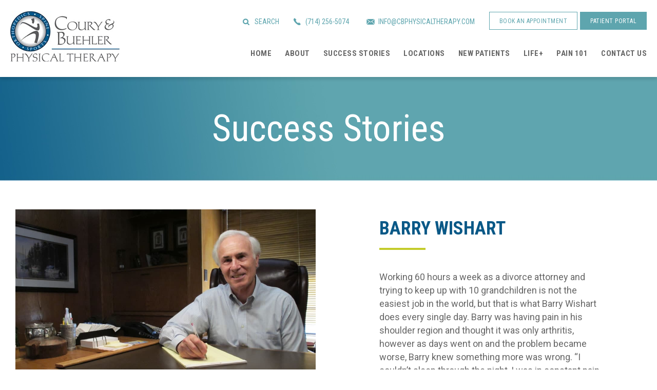

--- FILE ---
content_type: text/html; charset=UTF-8
request_url: https://cbphysicaltherapy.com/success-story/barry-wishart/
body_size: 28740
content:
<!DOCTYPE html>
<html lang="en-US">
<head>
<meta charset="UTF-8">
<meta name="viewport" content="width=device-width, initial-scale=1">
<link rel="dns-prefetch" href="https://www.googletagmanager.com/">
<link rel="preconnect" href="https://www.googletagmanager.com/" crossorigin="anonymous">
<link rel="dns-prefetch" href="https://www.google-analytics.com/">
<link rel="preconnect" href="https://www.google-analytics.com/" crossorigin="anonymous">
<title>Barry Wishart - Coury &amp; Buehler Physical Therapy</title>

            <script data-no-defer="1" data-ezscrex="false" data-cfasync="false" data-pagespeed-no-defer data-cookieconsent="ignore">
                var ctPublicFunctions = {"_ajax_nonce":"06145b30d9","_rest_nonce":"7832a7323a","_ajax_url":"\/wp-admin\/admin-ajax.php","_rest_url":"https:\/\/cbphysicaltherapy.com\/wp-json\/","data__cookies_type":"native","data__ajax_type":"rest","data__bot_detector_enabled":"0","data__frontend_data_log_enabled":1,"cookiePrefix":"","wprocket_detected":false,"host_url":"cbphysicaltherapy.com","text__ee_click_to_select":"Click to select the whole data","text__ee_original_email":"The complete one is","text__ee_got_it":"Got it","text__ee_blocked":"Blocked","text__ee_cannot_connect":"Cannot connect","text__ee_cannot_decode":"Can not decode email. Unknown reason","text__ee_email_decoder":"CleanTalk email decoder","text__ee_wait_for_decoding":"The magic is on the way!","text__ee_decoding_process":"Please wait a few seconds while we decode the contact data."}
            </script>
        
            <script data-no-defer="1" data-ezscrex="false" data-cfasync="false" data-pagespeed-no-defer data-cookieconsent="ignore">
                var ctPublic = {"_ajax_nonce":"06145b30d9","settings__forms__check_internal":"1","settings__forms__check_external":"1","settings__forms__force_protection":"0","settings__forms__search_test":"1","settings__forms__wc_add_to_cart":"0","settings__data__bot_detector_enabled":"0","settings__sfw__anti_crawler":"1","blog_home":"https:\/\/cbphysicaltherapy.com\/","pixel__setting":"0","pixel__enabled":false,"pixel__url":null,"data__email_check_before_post":"1","data__email_check_exist_post":"0","data__cookies_type":"native","data__key_is_ok":true,"data__visible_fields_required":true,"wl_brandname":"Anti-Spam by CleanTalk","wl_brandname_short":"CleanTalk","ct_checkjs_key":1634820132,"emailEncoderPassKey":"9be351d84fad572a315e2e43aa9ca90f","bot_detector_forms_excluded":"W10=","advancedCacheExists":false,"varnishCacheExists":false,"wc_ajax_add_to_cart":false,"theRealPerson":{"phrases":{"trpHeading":"The Real Person Badge!","trpContent1":"The commenter acts as a real person and verified as not a bot.","trpContent2":" Anti-Spam by CleanTalk","trpContentLearnMore":"Learn more"},"trpContentLink":"https:\/\/cleantalk.org\/help\/the-real-person?utm_id=&amp;utm_term=&amp;utm_source=admin_side&amp;utm_medium=trp_badge&amp;utm_content=trp_badge_link_click&amp;utm_campaign=apbct_links","imgPersonUrl":"https:\/\/cbphysicaltherapy.com\/wp-content\/plugins\/cleantalk-spam-protect\/css\/images\/real_user.svg","imgShieldUrl":"https:\/\/cbphysicaltherapy.com\/wp-content\/plugins\/cleantalk-spam-protect\/css\/images\/shield.svg"}}
            </script>
        <!-- Google tag (gtag.js) consent mode dataLayer added by Site Kit -->
<script type="text/javascript" id="google_gtagjs-js-consent-mode-data-layer">
/* <![CDATA[ */
window.dataLayer = window.dataLayer || [];function gtag(){dataLayer.push(arguments);}
gtag('consent', 'default', {"ad_personalization":"denied","ad_storage":"denied","ad_user_data":"denied","analytics_storage":"denied","functionality_storage":"denied","security_storage":"denied","personalization_storage":"denied","region":["AT","BE","BG","CH","CY","CZ","DE","DK","EE","ES","FI","FR","GB","GR","HR","HU","IE","IS","IT","LI","LT","LU","LV","MT","NL","NO","PL","PT","RO","SE","SI","SK"],"wait_for_update":500});
window._googlesitekitConsentCategoryMap = {"statistics":["analytics_storage"],"marketing":["ad_storage","ad_user_data","ad_personalization"],"functional":["functionality_storage","security_storage"],"preferences":["personalization_storage"]};
window._googlesitekitConsents = {"ad_personalization":"denied","ad_storage":"denied","ad_user_data":"denied","analytics_storage":"denied","functionality_storage":"denied","security_storage":"denied","personalization_storage":"denied","region":["AT","BE","BG","CH","CY","CZ","DE","DK","EE","ES","FI","FR","GB","GR","HR","HU","IE","IS","IT","LI","LT","LU","LV","MT","NL","NO","PL","PT","RO","SE","SI","SK"],"wait_for_update":500};
/* ]]> */
</script>
<!-- End Google tag (gtag.js) consent mode dataLayer added by Site Kit -->
<meta name="robots" content="max-snippet:-1,max-image-preview:standard,max-video-preview:-1">
<link rel="canonical" href="https://cbphysicaltherapy.com/success-story/barry-wishart/">
<meta name="description" content="&ldquo;I knew they would get me back to living life pain free again because we always had a plan. They gave me a second lease on life.&rdquo; &ndash; Berry Wishart Working 60&hellip;">
<meta property="og:type" content="article">
<meta property="og:locale" content="en_US">
<meta property="og:site_name" content="Coury &amp; Buehler Physical Therapy">
<meta property="og:title" content="Barry Wishart">
<meta property="og:description" content="&ldquo;I knew they would get me back to living life pain free again because we always had a plan. They gave me a second lease on life.&rdquo; &ndash; Berry Wishart Working 60 hours a week as a divorce attorney and&hellip;">
<meta property="og:url" content="https://cbphysicaltherapy.com/success-story/barry-wishart/">
<meta property="og:image" content="https://cbphysicaltherapy.com/wp-content/uploads/2014/09/Berry-Wishart.jpg">
<meta property="og:image:width" content="1000">
<meta property="og:image:height" content="750">
<meta property="article:published_time" content="2014-09-12T16:01:50+00:00">
<meta property="article:modified_time" content="2020-02-12T20:29:28+00:00">
<meta name="twitter:card" content="summary_large_image">
<meta name="twitter:title" content="Barry Wishart">
<meta name="twitter:description" content="&ldquo;I knew they would get me back to living life pain free again because we always had a plan. They gave me a second lease on life.&rdquo; &ndash; Berry Wishart Working 60 hours a week as a divorce attorney and&hellip;">
<meta name="twitter:image" content="https://cbphysicaltherapy.com/wp-content/uploads/2014/09/Berry-Wishart.jpg">
<script type="application/ld+json">{"@context":"https://schema.org","@graph":[{"@type":"WebSite","@id":"https://cbphysicaltherapy.com/#/schema/WebSite","url":"https://cbphysicaltherapy.com/","name":"Coury & Buehler Physical Therapy","description":"Life Feels Good Pain Free","inLanguage":"en-US","potentialAction":{"@type":"SearchAction","target":{"@type":"EntryPoint","urlTemplate":"https://cbphysicaltherapy.com/search/{search_term_string}/"},"query-input":"required name=search_term_string"},"publisher":{"@type":"Organization","@id":"https://cbphysicaltherapy.com/#/schema/Organization","name":"Coury & Buehler Physical Therapy","url":"https://cbphysicaltherapy.com/"}},{"@type":"WebPage","@id":"https://cbphysicaltherapy.com/success-story/barry-wishart/","url":"https://cbphysicaltherapy.com/success-story/barry-wishart/","name":"Barry Wishart - Coury & Buehler Physical Therapy","description":"&ldquo;I knew they would get me back to living life pain free again because we always had a plan. They gave me a second lease on life.&rdquo; &ndash; Berry Wishart Working 60&hellip;","inLanguage":"en-US","isPartOf":{"@id":"https://cbphysicaltherapy.com/#/schema/WebSite"},"breadcrumb":{"@type":"BreadcrumbList","@id":"https://cbphysicaltherapy.com/#/schema/BreadcrumbList","itemListElement":[{"@type":"ListItem","position":1,"item":"https://cbphysicaltherapy.com/","name":"Coury & Buehler Physical Therapy"},{"@type":"ListItem","position":2,"item":"https://cbphysicaltherapy.com/success-stories-category/success-stories-written/","name":"Category: Success Stories (Written)"},{"@type":"ListItem","position":3,"item":"https://cbphysicaltherapy.com/success-stories-category/success-stories-written/shoulder/","name":"Category: Shoulder"},{"@type":"ListItem","position":4,"name":"Barry Wishart"}]},"potentialAction":{"@type":"ReadAction","target":"https://cbphysicaltherapy.com/success-story/barry-wishart/"},"datePublished":"2014-09-12T16:01:50+00:00","dateModified":"2020-02-12T20:29:28+00:00"}]}</script>
<!-- TERMAGEDDON + USERCENTRICS -->
<link rel="preconnect" href="//privacy-proxy.usercentrics.eu">
<link rel="preload" href="//privacy-proxy.usercentrics.eu/latest/uc-block.bundle.js" as="script">
<script type="application/javascript" src="//privacy-proxy.usercentrics.eu/latest/uc-block.bundle.js"></script>
<script id="usercentrics-cmp" src="//app.usercentrics.eu/browser-ui/latest/loader.js" data-settings-id="V9W0W8WROQcJWo" async></script>
<script>uc.setCustomTranslations('https://termageddon.ams3.cdn.digitaloceanspaces.com/translations/');</script>
<script type="application/javascript">var UC_UI_SUPPRESS_CMP_DISPLAY = true;</script><!-- END TERMAGEDDON + USERCENTRICS -->
<link rel="dns-prefetch" href="//maps.googleapis.com">
<link rel="dns-prefetch" href="//www.googletagmanager.com">
<link rel="dns-prefetch" href="//fonts.googleapis.com">
<link rel="alternate" type="application/rss+xml" title="Coury &amp; Buehler Physical Therapy &raquo; Feed" href="https://cbphysicaltherapy.com/feed/">
<link rel="alternate" type="application/rss+xml" title="Coury &amp; Buehler Physical Therapy &raquo; Comments Feed" href="https://cbphysicaltherapy.com/comments/feed/">
<link rel="alternate" title="oEmbed (JSON)" type="application/json+oembed" href="https://cbphysicaltherapy.com/wp-json/oembed/1.0/embed?url=https%3A%2F%2Fcbphysicaltherapy.com%2Fsuccess-story%2Fbarry-wishart%2F">
<link rel="alternate" title="oEmbed (XML)" type="text/xml+oembed" href="https://cbphysicaltherapy.com/wp-json/oembed/1.0/embed?url=https%3A%2F%2Fcbphysicaltherapy.com%2Fsuccess-story%2Fbarry-wishart%2F&amp;format=xml">
<style id="wp-img-auto-sizes-contain-inline-css" type="text/css">
img:is([sizes=auto i],[sizes^="auto," i]){contain-intrinsic-size:3000px 1500px}
/*# sourceURL=wp-img-auto-sizes-contain-inline-css */
</style>
<link rel="stylesheet" id="coury-buehler-physical-therapy-css" href="https://cbphysicaltherapy.com/wp-content/themes/coury/style.css?ver=7.8.12" type="text/css" media="all">
<style id="wp-emoji-styles-inline-css" type="text/css">

	img.wp-smiley, img.emoji {
		display: inline !important;
		border: none !important;
		box-shadow: none !important;
		height: 1em !important;
		width: 1em !important;
		margin: 0 0.07em !important;
		vertical-align: -0.1em !important;
		background: none !important;
		padding: 0 !important;
	}
/*# sourceURL=wp-emoji-styles-inline-css */
</style>
<style id="wp-block-library-inline-css" type="text/css">
:root{--wp-block-synced-color:#7a00df;--wp-block-synced-color--rgb:122,0,223;--wp-bound-block-color:var(--wp-block-synced-color);--wp-editor-canvas-background:#ddd;--wp-admin-theme-color:#007cba;--wp-admin-theme-color--rgb:0,124,186;--wp-admin-theme-color-darker-10:#006ba1;--wp-admin-theme-color-darker-10--rgb:0,107,160.5;--wp-admin-theme-color-darker-20:#005a87;--wp-admin-theme-color-darker-20--rgb:0,90,135;--wp-admin-border-width-focus:2px}@media (min-resolution:192dpi){:root{--wp-admin-border-width-focus:1.5px}}.wp-element-button{cursor:pointer}:root .has-very-light-gray-background-color{background-color:#eee}:root .has-very-dark-gray-background-color{background-color:#313131}:root .has-very-light-gray-color{color:#eee}:root .has-very-dark-gray-color{color:#313131}:root .has-vivid-green-cyan-to-vivid-cyan-blue-gradient-background{background:linear-gradient(135deg,#00d084,#0693e3)}:root .has-purple-crush-gradient-background{background:linear-gradient(135deg,#34e2e4,#4721fb 50%,#ab1dfe)}:root .has-hazy-dawn-gradient-background{background:linear-gradient(135deg,#faaca8,#dad0ec)}:root .has-subdued-olive-gradient-background{background:linear-gradient(135deg,#fafae1,#67a671)}:root .has-atomic-cream-gradient-background{background:linear-gradient(135deg,#fdd79a,#004a59)}:root .has-nightshade-gradient-background{background:linear-gradient(135deg,#330968,#31cdcf)}:root .has-midnight-gradient-background{background:linear-gradient(135deg,#020381,#2874fc)}:root{--wp--preset--font-size--normal:16px;--wp--preset--font-size--huge:42px}.has-regular-font-size{font-size:1em}.has-larger-font-size{font-size:2.625em}.has-normal-font-size{font-size:var(--wp--preset--font-size--normal)}.has-huge-font-size{font-size:var(--wp--preset--font-size--huge)}.has-text-align-center{text-align:center}.has-text-align-left{text-align:left}.has-text-align-right{text-align:right}.has-fit-text{white-space:nowrap!important}#end-resizable-editor-section{display:none}.aligncenter{clear:both}.items-justified-left{justify-content:flex-start}.items-justified-center{justify-content:center}.items-justified-right{justify-content:flex-end}.items-justified-space-between{justify-content:space-between}.screen-reader-text{border:0;clip-path:inset(50%);height:1px;margin:-1px;overflow:hidden;padding:0;position:absolute;width:1px;word-wrap:normal!important}.screen-reader-text:focus{background-color:#ddd;clip-path:none;color:#444;display:block;font-size:1em;height:auto;left:5px;line-height:normal;padding:15px 23px 14px;text-decoration:none;top:5px;width:auto;z-index:100000}html :where(.has-border-color){border-style:solid}html :where([style*=border-top-color]){border-top-style:solid}html :where([style*=border-right-color]){border-right-style:solid}html :where([style*=border-bottom-color]){border-bottom-style:solid}html :where([style*=border-left-color]){border-left-style:solid}html :where([style*=border-width]){border-style:solid}html :where([style*=border-top-width]){border-top-style:solid}html :where([style*=border-right-width]){border-right-style:solid}html :where([style*=border-bottom-width]){border-bottom-style:solid}html :where([style*=border-left-width]){border-left-style:solid}html :where(img[class*=wp-image-]){height:auto;max-width:100%}:where(figure){margin:0 0 1em}html :where(.is-position-sticky){--wp-admin--admin-bar--position-offset:var(--wp-admin--admin-bar--height,0px)}@media screen and (max-width:600px){html :where(.is-position-sticky){--wp-admin--admin-bar--position-offset:0px}}
/*wp_block_styles_on_demand_placeholder:696e19c8d553e*/
/*# sourceURL=wp-block-library-inline-css */
</style>
<style id="classic-theme-styles-inline-css" type="text/css">
/*! This file is auto-generated */
.wp-block-button__link{color:#fff;background-color:#32373c;border-radius:9999px;box-shadow:none;text-decoration:none;padding:calc(.667em + 2px) calc(1.333em + 2px);font-size:1.125em}.wp-block-file__button{background:#32373c;color:#fff;text-decoration:none}
/*# sourceURL=/wp-includes/css/classic-themes.min.css */
</style>
<link rel="stylesheet" id="wp-components-css" href="https://cbphysicaltherapy.com/wp-includes/css/dist/components/style.min.css?ver=6.9" type="text/css" media="all">
<link rel="stylesheet" id="wp-preferences-css" href="https://cbphysicaltherapy.com/wp-includes/css/dist/preferences/style.min.css?ver=6.9" type="text/css" media="all">
<link rel="stylesheet" id="wp-block-editor-css" href="https://cbphysicaltherapy.com/wp-includes/css/dist/block-editor/style.min.css?ver=6.9" type="text/css" media="all">
<link rel="stylesheet" id="popup-maker-block-library-style-css" href="https://cbphysicaltherapy.com/wp-content/plugins/popup-maker/dist/packages/block-library-style.css?ver=dbea705cfafe089d65f1" type="text/css" media="all">
<link rel="stylesheet" id="cleantalk-public-css-css" href="https://cbphysicaltherapy.com/wp-content/plugins/cleantalk-spam-protect/css/cleantalk-public.min.css?ver=6.70.1_1766160632" type="text/css" media="all">
<link rel="stylesheet" id="cleantalk-email-decoder-css-css" href="https://cbphysicaltherapy.com/wp-content/plugins/cleantalk-spam-protect/css/cleantalk-email-decoder.min.css?ver=6.70.1_1766160632" type="text/css" media="all">
<link rel="stylesheet" id="cleantalk-trp-css-css" href="https://cbphysicaltherapy.com/wp-content/plugins/cleantalk-spam-protect/css/cleantalk-trp.min.css?ver=6.70.1_1766160632" type="text/css" media="all">
<link rel="stylesheet" id="ctf_styles-css" href="https://cbphysicaltherapy.com/wp-content/plugins/custom-twitter-feeds/css/ctf-styles.min.css?ver=2.3.1" type="text/css" media="all">
<link rel="stylesheet" id="related-posts-by-taxonomy-css" href="https://cbphysicaltherapy.com/wp-content/plugins/related-posts-by-taxonomy/includes/assets/css/styles.css?ver=6.9" type="text/css" media="all">
<link rel="stylesheet" id="sr7css-css" href="//cbphysicaltherapy.com/wp-content/plugins/revslider/public/css/sr7.css?ver=6.7.40" type="text/css" media="all">
<link rel="stylesheet" id="siteorigin-panels-front-css" href="https://cbphysicaltherapy.com/wp-content/plugins/siteorigin-panels/css/front-flex.min.css?ver=2.33.5" type="text/css" media="all">
<link rel="stylesheet" id="wp-ulike-css" href="https://cbphysicaltherapy.com/wp-content/plugins/wp-ulike/assets/css/wp-ulike.min.css?ver=4.8.3.1" type="text/css" media="all">
<link rel="stylesheet" id="ppress-frontend-css" href="https://cbphysicaltherapy.com/wp-content/plugins/wp-user-avatar/assets/css/frontend.min.css?ver=4.16.8" type="text/css" media="all">
<link rel="stylesheet" id="ppress-flatpickr-css" href="https://cbphysicaltherapy.com/wp-content/plugins/wp-user-avatar/assets/flatpickr/flatpickr.min.css?ver=4.16.8" type="text/css" media="all">
<link rel="stylesheet" id="ppress-select2-css" href="https://cbphysicaltherapy.com/wp-content/plugins/wp-user-avatar/assets/select2/select2.min.css?ver=6.9" type="text/css" media="all">
<link rel="stylesheet" id="coury-google-fonts-css" href="//fonts.googleapis.com/css?family=Roboto+Condensed%3A400%2C700%2C700i%7CRoboto%3A400%2C400i%2C700&amp;display=swap&amp;ver=1.0.0" type="text/css" media="all">
<link rel="stylesheet" id="coury-owl-css" href="https://cbphysicaltherapy.com/wp-content/themes/coury/owl/owl.carousel.css?ver=1.0.0" type="text/css" media="all">
<link rel="stylesheet" id="coury-owl-default-css" href="https://cbphysicaltherapy.com/wp-content/themes/coury/owl/owl.theme.default.min.css?ver=1.0.0" type="text/css" media="all">
<link rel="stylesheet" id="fancybox-css" href="https://cbphysicaltherapy.com/wp-content/plugins/easy-fancybox/fancybox/1.5.4/jquery.fancybox.min.css?ver=6.9" type="text/css" media="screen">
<link rel="stylesheet" id="popup-maker-site-css" href="//cbphysicaltherapy.com/wp-content/uploads/pum/pum-site-styles.css?generated=1755196525&amp;ver=1.21.5" type="text/css" media="all">
<link rel="stylesheet" id="__EPYT__style-css" href="https://cbphysicaltherapy.com/wp-content/plugins/youtube-embed-plus/styles/ytprefs.min.css?ver=14.2.4" type="text/css" media="all">
<style id="__EPYT__style-inline-css" type="text/css">

                .epyt-gallery-thumb {
                        width: 33.333%;
                }
                
/*# sourceURL=__EPYT__style-inline-css */
</style>
<script type="text/javascript" src="https://cbphysicaltherapy.com/wp-content/plugins/cleantalk-spam-protect/js/apbct-public-bundle_full-protection_gathering.min.js?ver=6.70.1_1766160632" id="apbct-public-bundle_full-protection_gathering.min-js-js"></script>
<script type="text/javascript" src="//cbphysicaltherapy.com/wp-content/plugins/revslider/public/js/libs/tptools.js?ver=6.7.40" id="tp-tools-js" async="async" data-wp-strategy="async"></script>
<script type="text/javascript" src="//cbphysicaltherapy.com/wp-content/plugins/revslider/public/js/sr7.js?ver=6.7.40" id="sr7-js" async="async" data-wp-strategy="async"></script>
<script type="text/javascript" src="https://cbphysicaltherapy.com/wp-includes/js/jquery/jquery.min.js?ver=3.7.1" id="jquery-core-js"></script>
<script type="text/javascript" src="https://cbphysicaltherapy.com/wp-includes/js/jquery/jquery-migrate.min.js?ver=3.4.1" id="jquery-migrate-js"></script>
<script type="text/javascript" src="https://cbphysicaltherapy.com/wp-content/plugins/wp-user-avatar/assets/flatpickr/flatpickr.min.js?ver=4.16.8" id="ppress-flatpickr-js"></script>
<script type="text/javascript" src="https://cbphysicaltherapy.com/wp-content/plugins/wp-user-avatar/assets/select2/select2.min.js?ver=4.16.8" id="ppress-select2-js"></script>
<script type="text/javascript" src="https://cbphysicaltherapy.com/wp-content/themes/coury/js/custom.js?ver=1.0.0" id="coury-custom-js"></script>
<script type="text/javascript" src="https://cbphysicaltherapy.com/wp-content/themes/coury/js/jquery.isotope.min.js?ver=1.0.0" id="coury-isotope-js"></script>
<script type="text/javascript" src="https://cbphysicaltherapy.com/wp-content/themes/coury/owl/owl.carousel.min.js?ver=1.0.0" id="coury-owl-carousel-js"></script>
<script type="text/javascript" src="//maps.googleapis.com/maps/api/js?key=AIzaSyCIfWK0PShiT_KV3TugUi3HyDaLQirS5vE&amp;libraries=geometry&amp;ver=6.9" id="coury-googlemap-js"></script>
<script type="text/javascript" src="https://cbphysicaltherapy.com/wp-content/themes/coury/js/cbpt_map.js?ver=1.0.1" id="coury-maps-js"></script>
<script type="text/javascript" id="termageddon-usercentrics_ajax-js-extra">
/* <![CDATA[ */
var termageddon_usercentrics_obj = {"ajax_url":"https://cbphysicaltherapy.com/wp-admin/admin-ajax.php","nonce":"59a9db915e","nonce_title":"termageddon-usercentrics_ajax_nonce","debug":"false","psl_hide":"false"};
//# sourceURL=termageddon-usercentrics_ajax-js-extra
/* ]]> */
</script>
<script type="text/javascript" src="https://cbphysicaltherapy.com/wp-content/plugins/termageddon-usercentrics/public/js/termageddon-usercentrics-ajax.min.js?ver=1.9.2" id="termageddon-usercentrics_ajax-js"></script>

<!-- Google tag (gtag.js) snippet added by Site Kit -->
<!-- Google Analytics snippet added by Site Kit -->
<script type="text/javascript" src="https://www.googletagmanager.com/gtag/js?id=G-77LSP2LB33" id="google_gtagjs-js" async></script>
<script type="text/javascript" id="google_gtagjs-js-after">
/* <![CDATA[ */
window.dataLayer = window.dataLayer || [];function gtag(){dataLayer.push(arguments);}
gtag("set","linker",{"domains":["cbphysicaltherapy.com"]});
gtag("js", new Date());
gtag("set", "developer_id.dZTNiMT", true);
gtag("config", "G-77LSP2LB33");
//# sourceURL=google_gtagjs-js-after
/* ]]> */
</script>
<script type="text/javascript" id="__ytprefs__-js-extra">
/* <![CDATA[ */
var _EPYT_ = {"ajaxurl":"https://cbphysicaltherapy.com/wp-admin/admin-ajax.php","security":"d7371bb947","gallery_scrolloffset":"20","eppathtoscripts":"https://cbphysicaltherapy.com/wp-content/plugins/youtube-embed-plus/scripts/","eppath":"https://cbphysicaltherapy.com/wp-content/plugins/youtube-embed-plus/","epresponsiveselector":"[\"iframe.__youtube_prefs__\",\"iframe[src*='youtube.com']\",\"iframe[src*='youtube-nocookie.com']\",\"iframe[data-ep-src*='youtube.com']\",\"iframe[data-ep-src*='youtube-nocookie.com']\",\"iframe[data-ep-gallerysrc*='youtube.com']\"]","epdovol":"1","version":"14.2.4","evselector":"iframe.__youtube_prefs__[src], iframe[src*=\"youtube.com/embed/\"], iframe[src*=\"youtube-nocookie.com/embed/\"]","ajax_compat":"","maxres_facade":"eager","ytapi_load":"light","pause_others":"","stopMobileBuffer":"1","facade_mode":"","not_live_on_channel":""};
//# sourceURL=__ytprefs__-js-extra
/* ]]> */
</script>
<script type="text/javascript" src="https://cbphysicaltherapy.com/wp-content/plugins/youtube-embed-plus/scripts/ytprefs.min.js?ver=14.2.4" id="__ytprefs__-js"></script>
<link rel="https://api.w.org/" href="https://cbphysicaltherapy.com/wp-json/"><link rel="alternate" title="JSON" type="application/json" href="https://cbphysicaltherapy.com/wp-json/wp/v2/success_stories/12681"><link rel="EditURI" type="application/rsd+xml" title="RSD" href="https://cbphysicaltherapy.com/xmlrpc.php?rsd">
<meta name="generator" content="Site Kit by Google 1.170.0"><meta name="ti-site-data" content="[base64]"><style type="text/css">
	/* Form Width */
	div#vfb-form-1 {
		width: auto;
	}
	/* Fieldsets */
	.vfb-form-1 fieldset {
		background-color: #eeeeee;
		border: 1px solid #d3d3d3;
	}

	/* Legends */
	.vfb-form-1 .vfb-legend {
		border-bottom: 1px solid #cccccc;
		color: #990000;
	}

	/* Sections */
	.vfb-form-1 .vfb-section-div {
		background-color: #d4d4d4;
		border: 0px solid ;
		color: #373737;
	}

		.vfb-form-1 .vfb-section-div h4 {
			border-bottom: 0px solid ;
		}

	/* Labels */
	.vfb-form-1 label.vfb-desc,
	.vfb-form-1 .verification,
	.vfb-form-1 .vfb-page-counter {
		font-weight: normal;
		font-size: 12px;
		color: #000000;
	}

		.vfb-form-1 label .vfb-required-asterisk {
			color: #bc1212;
		}

	/* Fields */
	.vfb-form-1 input.vfb-text,
	.vfb-form-1 textarea.vfb-textarea {
		background-color: #fafafa;
		font-weight: normal;
		font-size: 12px;
		color: #000000;
	}

	/* Descriptions */
	.vfb-form-1 li span label {
		font-weight: normal;
		font-size: 11px;
		color: #000000;
	}

	/* Instructions */
	.vfb-form-1 .vfb-item-instructions {
	    background-color: #e3e3e3;
	    border: 0px solid ;
	    color: #000000;
	}

	/* Paging Button */
	.vfb-form-1 .vfb-page-next {
		background-color: #5b8498;
		font-weight: normal;
		font-size: 12px;
		color: #ffffff;
	}

		.vfb-form-1 .vfb-page-next:hover {
			background-color: #3d5865;
		}

	/* Validation */
	.vfb-form-1 input.vfb-text.vfb-error,
	.vfb-form-1 input[type="text"].vfb-text.vfb-error,
	.vfb-form-1 input[type="tel"].vfb-text.vfb-error,
	.vfb-form-1 input[type="email"].vfb-text.vfb-error,
	.vfb-form-1 input[type="url"].vfb-text.vfb-error,
	.vfb-form-1 select.vfb-select.vfb-error,
	.vfb-form-1 textarea.vfb-textarea.vfb-error {
		border: 1px solid red;
	}

		.vfb-form-1 label.vfb-error {
			font-weight: bold;
			font-size: 11px;
			color: red;
		}

/* Custom Rules */

</style>
<style type="text/css">
	/* Form Width */
	div#vfb-form-3 {
		width: 50%;
	}
	/* Fieldsets */
	.vfb-form-3 fieldset {
		background-color: #eeeeee;
		border: 1px solid #d3d3d3;
	}

	/* Legends */
	.vfb-form-3 .vfb-legend {
		border-bottom: 1px solid #cccccc;
		color: #990000;
	}

	/* Sections */
	.vfb-form-3 .vfb-section-div {
		background-color: #d4d4d4;
		border: 0px solid ;
		color: #373737;
	}

		.vfb-form-3 .vfb-section-div h4 {
			border-bottom: 0px solid ;
		}

	/* Labels */
	.vfb-form-3 label.vfb-desc,
	.vfb-form-3 .verification,
	.vfb-form-3 .vfb-page-counter {
		font-weight: normal;
		font-size: 12px;
		color: #000000;
	}

		.vfb-form-3 label .vfb-required-asterisk {
			color: #bc1212;
		}

	/* Fields */
	.vfb-form-3 input.vfb-text,
	.vfb-form-3 textarea.vfb-textarea {
		background-color: #fafafa;
		font-weight: normal;
		font-size: 12px;
		color: #000000;
	}

	/* Descriptions */
	.vfb-form-3 li span label {
		font-weight: normal;
		font-size: 11px;
		color: #000000;
	}

	/* Instructions */
	.vfb-form-3 .vfb-item-instructions {
	    background-color: #e3e3e3;
	    border: 0px solid ;
	    color: #000000;
	}

	/* Paging Button */
	.vfb-form-3 .vfb-page-next {
		background-color: #5b8498;
		font-weight: normal;
		font-size: 12px;
		color: #ffffff;
	}

		.vfb-form-3 .vfb-page-next:hover {
			background-color: #3d5865;
		}

	/* Validation */
	.vfb-form-3 input.vfb-text.vfb-error,
	.vfb-form-3 input[type="text"].vfb-text.vfb-error,
	.vfb-form-3 input[type="tel"].vfb-text.vfb-error,
	.vfb-form-3 input[type="email"].vfb-text.vfb-error,
	.vfb-form-3 input[type="url"].vfb-text.vfb-error,
	.vfb-form-3 select.vfb-select.vfb-error,
	.vfb-form-3 textarea.vfb-textarea.vfb-error {
		border: 1px solid red;
	}

		.vfb-form-3 label.vfb-error {
			font-weight: bold;
			font-size: 11px;
			color: red;
		}

/* Custom Rules */

</style>
<!-- <meta name="vfbPro" version="2.5.1" /> -->
<link rel="icon" href="https://cbphysicaltherapy.com/wp-content/themes/coury/images/favicon.ico">
<!--Begin InfusionSoft-->
<script type="text/javascript" src="https://fd126.infusionsoft.com/app/webTracking/getTrackingCode?trackingId=58ec973fb7a5fbc455740be495b47952"></script>
<!--End InfusionSoft-->

<!-- Facebook Pixel Code -->
<script>
!function(f,b,e,v,n,t,s){if(f.fbq)return;n=f.fbq=function(){n.callMethod?
n.callMethod.apply(n,arguments):n.queue.push(arguments)};if(!f._fbq)f._fbq=n;
n.push=n;n.loaded=!0;n.version='2.0';n.queue=[];t=b.createElement(e);t.async=!0;
t.src=v;s=b.getElementsByTagName(e)[0];s.parentNode.insertBefore(t,s)}(window,
document,'script','//connect.facebook.net/en_US/fbevents.js');

fbq('init', '1285757764774096');
fbq('track', "PageView");</script>
<noscript><img height="1" width="1" style="display:none" src="https://www.facebook.com/tr?id=1285757764774096&amp;ev=PageView&amp;noscript=1"></noscript>
<!-- End Facebook Pixel Code --><!-- HFCM by 99 Robots - Snippet # 3: Microsoft Clarity -->
<!-- Begin Microsoft Clarity -->
<script type="text/javascript">
    (function(c,l,a,r,i,t,y){
        c[a]=c[a]||function(){(c[a].q=c[a].q||[]).push(arguments)};
        t=l.createElement(r);t.async=1;t.src="https://www.clarity.ms/tag/"+i;
        y=l.getElementsByTagName(r)[0];y.parentNode.insertBefore(t,y);
    })(window, document, "clarity", "script", "ljs0ueve2c");
</script>
<!-- End Microsoft Clarity -->
<!-- /end HFCM by 99 Robots -->

<!-- Google Tag Manager snippet added by Site Kit -->
<script type="text/javascript">
/* <![CDATA[ */

			( function( w, d, s, l, i ) {
				w[l] = w[l] || [];
				w[l].push( {'gtm.start': new Date().getTime(), event: 'gtm.js'} );
				var f = d.getElementsByTagName( s )[0],
					j = d.createElement( s ), dl = l != 'dataLayer' ? '&l=' + l : '';
				j.async = true;
				j.src = 'https://www.googletagmanager.com/gtm.js?id=' + i + dl;
				f.parentNode.insertBefore( j, f );
			} )( window, document, 'script', 'dataLayer', 'GTM-WMSBQQ' );
			
/* ]]> */
</script>

<!-- End Google Tag Manager snippet added by Site Kit -->
<link rel="preconnect" href="https://fonts.googleapis.com">
<link rel="preconnect" href="https://fonts.gstatic.com/" crossorigin>
<meta name="generator" content="Powered by Slider Revolution 6.7.40 - responsive, Mobile-Friendly Slider Plugin for WordPress with comfortable drag and drop interface.">
<style media="all" id="siteorigin-panels-layouts-head">/* Layout 12681 */ #pgc-12681-0-0 , #pgc-12681-0-1 { width:50%;width:calc(50% - ( 0.5 * 30px ) ) } #pl-12681 .so-panel , #pl-12681 .so-panel:last-of-type { margin-bottom:0px } #pg-12681-0.panel-has-style > .panel-row-style, #pg-12681-0.panel-no-style { -webkit-align-items:flex-start;align-items:flex-start } #pgc-12681-0-1 { align-self:auto } @media (max-width:780px){ #pg-12681-0.panel-no-style, #pg-12681-0.panel-has-style > .panel-row-style, #pg-12681-0 { -webkit-flex-direction:column;-ms-flex-direction:column;flex-direction:column } #pg-12681-0 > .panel-grid-cell , #pg-12681-0 > .panel-row-style > .panel-grid-cell { width:100%;margin-right:0 } #pgc-12681-0-0 , #pl-12681 .panel-grid .panel-grid-cell-mobile-last { margin-bottom:0px } #pl-12681 .panel-grid-cell { padding:0 } #pl-12681 .panel-grid .panel-grid-cell-empty { display:none }  } </style><script>!function(f,b,e,v,n,t,s){if(f.fbq)return;n=f.fbq=function(){n.callMethod?n.callMethod.apply(n,arguments):n.queue.push(arguments)};t=b.createElement(e);if(!f._fbq)f._fbq=n;n.push=n;n.loaded=!0;n.version='2.0';n.queue=[];t.async=!0;t.src =v;s=b.getElementsByTagName(e)[0];s.parentNode.insertBefore(t,s)}(window,document,'script','https://connect.facebook.net/en_US/fbevents.js');fbq('init','1285757764774096');fbq('track','PageView');</script>
<noscript><img height="1" width="1" style="display:none" src="https://www.facebook.com/tr?id=1285757764774096&amp;ev=PageView&amp;noscript=1"></noscript>
<script>
	window._tpt			??= {};
	window.SR7			??= {};
	_tpt.R				??= {};
	_tpt.R.fonts		??= {};
	_tpt.R.fonts.customFonts??= {};
	SR7.devMode			=  false;
	SR7.F 				??= {};
	SR7.G				??= {};
	SR7.LIB				??= {};
	SR7.E				??= {};
	SR7.E.gAddons		??= {};
	SR7.E.php 			??= {};
	SR7.E.nonce			= '76bc78fb01';
	SR7.E.ajaxurl		= 'https://cbphysicaltherapy.com/wp-admin/admin-ajax.php';
	SR7.E.resturl		= 'https://cbphysicaltherapy.com/wp-json/';
	SR7.E.slug_path		= 'revslider/revslider.php';
	SR7.E.slug			= 'revslider';
	SR7.E.plugin_url	= 'https://cbphysicaltherapy.com/wp-content/plugins/revslider/';
	SR7.E.wp_plugin_url = 'https://cbphysicaltherapy.com/wp-content/plugins/';
	SR7.E.revision		= '6.7.40';
	SR7.E.fontBaseUrl	= '//fonts.googleapis.com/css2?family=';
	SR7.G.breakPoints 	= [1240,1024,778,480];
	SR7.G.fSUVW 		= false;
	SR7.E.modules 		= ['module','page','slide','layer','draw','animate','srtools','canvas','defaults','carousel','navigation','media','modifiers','migration'];
	SR7.E.libs 			= ['WEBGL'];
	SR7.E.css 			= ['csslp','cssbtns','cssfilters','cssnav','cssmedia'];
	SR7.E.resources		= {};
	SR7.E.ytnc			= false;
	SR7.JSON			??= {};
/*! Slider Revolution 7.0 - Page Processor */
!function(){"use strict";window.SR7??={},window._tpt??={},SR7.version="Slider Revolution 6.7.16",_tpt.getMobileZoom=()=>_tpt.is_mobile?document.documentElement.clientWidth/window.innerWidth:1,_tpt.getWinDim=function(t){_tpt.screenHeightWithUrlBar??=window.innerHeight;let e=SR7.F?.modal?.visible&&SR7.M[SR7.F.module.getIdByAlias(SR7.F.modal.requested)];_tpt.scrollBar=window.innerWidth!==document.documentElement.clientWidth||e&&window.innerWidth!==e.c.module.clientWidth,_tpt.winW=_tpt.getMobileZoom()*window.innerWidth-(_tpt.scrollBar||"prepare"==t?_tpt.scrollBarW??_tpt.mesureScrollBar():0),_tpt.winH=_tpt.getMobileZoom()*window.innerHeight,_tpt.winWAll=document.documentElement.clientWidth},_tpt.getResponsiveLevel=function(t,e){return SR7.G.fSUVW?_tpt.closestGE(t,window.innerWidth):_tpt.closestGE(t,_tpt.winWAll)},_tpt.mesureScrollBar=function(){let t=document.createElement("div");return t.className="RSscrollbar-measure",t.style.width="100px",t.style.height="100px",t.style.overflow="scroll",t.style.position="absolute",t.style.top="-9999px",document.body.appendChild(t),_tpt.scrollBarW=t.offsetWidth-t.clientWidth,document.body.removeChild(t),_tpt.scrollBarW},_tpt.loadCSS=async function(t,e,s){return s?_tpt.R.fonts.required[e].status=1:(_tpt.R[e]??={},_tpt.R[e].status=1),new Promise(((i,n)=>{if(_tpt.isStylesheetLoaded(t))s?_tpt.R.fonts.required[e].status=2:_tpt.R[e].status=2,i();else{const o=document.createElement("link");o.rel="stylesheet";let l="text",r="css";o["type"]=l+"/"+r,o.href=t,o.onload=()=>{s?_tpt.R.fonts.required[e].status=2:_tpt.R[e].status=2,i()},o.onerror=()=>{s?_tpt.R.fonts.required[e].status=3:_tpt.R[e].status=3,n(new Error(`Failed to load CSS: ${t}`))},document.head.appendChild(o)}}))},_tpt.addContainer=function(t){const{tag:e="div",id:s,class:i,datas:n,textContent:o,iHTML:l}=t,r=document.createElement(e);if(s&&""!==s&&(r.id=s),i&&""!==i&&(r.className=i),n)for(const[t,e]of Object.entries(n))"style"==t?r.style.cssText=e:r.setAttribute(`data-${t}`,e);return o&&(r.textContent=o),l&&(r.innerHTML=l),r},_tpt.collector=function(){return{fragment:new DocumentFragment,add(t){var e=_tpt.addContainer(t);return this.fragment.appendChild(e),e},append(t){t.appendChild(this.fragment)}}},_tpt.isStylesheetLoaded=function(t){let e=t.split("?")[0];return Array.from(document.querySelectorAll('link[rel="stylesheet"], link[rel="preload"]')).some((t=>t.href.split("?")[0]===e))},_tpt.preloader={requests:new Map,preloaderTemplates:new Map,show:function(t,e){if(!e||!t)return;const{type:s,color:i}=e;if(s<0||"off"==s)return;const n=`preloader_${s}`;let o=this.preloaderTemplates.get(n);o||(o=this.build(s,i),this.preloaderTemplates.set(n,o)),this.requests.has(t)||this.requests.set(t,{count:0});const l=this.requests.get(t);clearTimeout(l.timer),l.count++,1===l.count&&(l.timer=setTimeout((()=>{l.preloaderClone=o.cloneNode(!0),l.anim&&l.anim.kill(),void 0!==_tpt.gsap?l.anim=_tpt.gsap.fromTo(l.preloaderClone,1,{opacity:0},{opacity:1}):l.preloaderClone.classList.add("sr7-fade-in"),t.appendChild(l.preloaderClone)}),150))},hide:function(t){if(!this.requests.has(t))return;const e=this.requests.get(t);e.count--,e.count<0&&(e.count=0),e.anim&&e.anim.kill(),0===e.count&&(clearTimeout(e.timer),e.preloaderClone&&(e.preloaderClone.classList.remove("sr7-fade-in"),e.anim=_tpt.gsap.to(e.preloaderClone,.3,{opacity:0,onComplete:function(){e.preloaderClone.remove()}})))},state:function(t){if(!this.requests.has(t))return!1;return this.requests.get(t).count>0},build:(t,e="#ffffff",s="")=>{if(t<0||"off"===t)return null;const i=parseInt(t);if(t="prlt"+i,isNaN(i))return null;if(_tpt.loadCSS(SR7.E.plugin_url+"public/css/preloaders/t"+i+".css","preloader_"+t),isNaN(i)||i<6){const n=`background-color:${e}`,o=1===i||2==i?n:"",l=3===i||4==i?n:"",r=_tpt.collector();["dot1","dot2","bounce1","bounce2","bounce3"].forEach((t=>r.add({tag:"div",class:t,datas:{style:l}})));const d=_tpt.addContainer({tag:"sr7-prl",class:`${t} ${s}`,datas:{style:o}});return r.append(d),d}{let n={};if(7===i){let t;e.startsWith("#")?(t=e.replace("#",""),t=`rgba(${parseInt(t.substring(0,2),16)}, ${parseInt(t.substring(2,4),16)}, ${parseInt(t.substring(4,6),16)}, `):e.startsWith("rgb")&&(t=e.slice(e.indexOf("(")+1,e.lastIndexOf(")")).split(",").map((t=>t.trim())),t=`rgba(${t[0]}, ${t[1]}, ${t[2]}, `),t&&(n.style=`border-top-color: ${t}0.65); border-bottom-color: ${t}0.15); border-left-color: ${t}0.65); border-right-color: ${t}0.15)`)}else 12===i&&(n.style=`background:${e}`);const o=[10,0,4,2,5,9,0,4,4,2][i-6],l=_tpt.collector(),r=l.add({tag:"div",class:"sr7-prl-inner",datas:n});Array.from({length:o}).forEach((()=>r.appendChild(l.add({tag:"span",datas:{style:`background:${e}`}}))));const d=_tpt.addContainer({tag:"sr7-prl",class:`${t} ${s}`});return l.append(d),d}}},SR7.preLoader={show:(t,e)=>{"off"!==(SR7.M[t]?.settings?.pLoader?.type??"off")&&_tpt.preloader.show(e||SR7.M[t].c.module,SR7.M[t]?.settings?.pLoader??{color:"#fff",type:10})},hide:(t,e)=>{"off"!==(SR7.M[t]?.settings?.pLoader?.type??"off")&&_tpt.preloader.hide(e||SR7.M[t].c.module)},state:(t,e)=>_tpt.preloader.state(e||SR7.M[t].c.module)},_tpt.prepareModuleHeight=function(t){window.SR7.M??={},window.SR7.M[t.id]??={},"ignore"==t.googleFont&&(SR7.E.ignoreGoogleFont=!0);let e=window.SR7.M[t.id];if(null==_tpt.scrollBarW&&_tpt.mesureScrollBar(),e.c??={},e.states??={},e.settings??={},e.settings.size??={},t.fixed&&(e.settings.fixed=!0),e.c.module=document.querySelector("sr7-module#"+t.id),e.c.adjuster=e.c.module.getElementsByTagName("sr7-adjuster")[0],e.c.content=e.c.module.getElementsByTagName("sr7-content")[0],"carousel"==t.type&&(e.c.carousel=e.c.content.getElementsByTagName("sr7-carousel")[0]),null==e.c.module||null==e.c.module)return;t.plType&&t.plColor&&(e.settings.pLoader={type:t.plType,color:t.plColor}),void 0===t.plType||"off"===t.plType||SR7.preLoader.state(t.id)&&SR7.preLoader.state(t.id,e.c.module)||SR7.preLoader.show(t.id,e.c.module),_tpt.winW||_tpt.getWinDim("prepare"),_tpt.getWinDim();let s=""+e.c.module.dataset?.modal;"modal"==s||"true"==s||"undefined"!==s&&"false"!==s||(e.settings.size.fullWidth=t.size.fullWidth,e.LEV??=_tpt.getResponsiveLevel(window.SR7.G.breakPoints,t.id),t.vpt=_tpt.fillArray(t.vpt,5),e.settings.vPort=t.vpt[e.LEV],void 0!==t.el&&"720"==t.el[4]&&t.gh[4]!==t.el[4]&&"960"==t.el[3]&&t.gh[3]!==t.el[3]&&"768"==t.el[2]&&t.gh[2]!==t.el[2]&&delete t.el,e.settings.size.height=null==t.el||null==t.el[e.LEV]||0==t.el[e.LEV]||"auto"==t.el[e.LEV]?_tpt.fillArray(t.gh,5,-1):_tpt.fillArray(t.el,5,-1),e.settings.size.width=_tpt.fillArray(t.gw,5,-1),e.settings.size.minHeight=_tpt.fillArray(t.mh??[0],5,-1),e.cacheSize={fullWidth:e.settings.size?.fullWidth,fullHeight:e.settings.size?.fullHeight},void 0!==t.off&&(t.off?.t&&(e.settings.size.m??={})&&(e.settings.size.m.t=t.off.t),t.off?.b&&(e.settings.size.m??={})&&(e.settings.size.m.b=t.off.b),t.off?.l&&(e.settings.size.p??={})&&(e.settings.size.p.l=t.off.l),t.off?.r&&(e.settings.size.p??={})&&(e.settings.size.p.r=t.off.r),e.offsetPrepared=!0),_tpt.updatePMHeight(t.id,t,!0))},_tpt.updatePMHeight=(t,e,s)=>{let i=SR7.M[t];var n=i.settings.size.fullWidth?_tpt.winW:i.c.module.parentNode.offsetWidth;n=0===n||isNaN(n)?_tpt.winW:n;let o=i.settings.size.width[i.LEV]||i.settings.size.width[i.LEV++]||i.settings.size.width[i.LEV--]||n,l=i.settings.size.height[i.LEV]||i.settings.size.height[i.LEV++]||i.settings.size.height[i.LEV--]||0,r=i.settings.size.minHeight[i.LEV]||i.settings.size.minHeight[i.LEV++]||i.settings.size.minHeight[i.LEV--]||0;if(l="auto"==l?0:l,l=parseInt(l),"carousel"!==e.type&&(n-=parseInt(e.onw??0)||0),i.MP=!i.settings.size.fullWidth&&n<o||_tpt.winW<o?Math.min(1,n/o):1,e.size.fullScreen||e.size.fullHeight){let t=parseInt(e.fho)||0,s=(""+e.fho).indexOf("%")>-1;e.newh=_tpt.winH-(s?_tpt.winH*t/100:t)}else e.newh=i.MP*Math.max(l,r);if(e.newh+=(parseInt(e.onh??0)||0)+(parseInt(e.carousel?.pt)||0)+(parseInt(e.carousel?.pb)||0),void 0!==e.slideduration&&(e.newh=Math.max(e.newh,parseInt(e.slideduration)/3)),e.shdw&&_tpt.buildShadow(e.id,e),i.c.adjuster.style.height=e.newh+"px",i.c.module.style.height=e.newh+"px",i.c.content.style.height=e.newh+"px",i.states.heightPrepared=!0,i.dims??={},i.dims.moduleRect=i.c.module.getBoundingClientRect(),i.c.content.style.left="-"+i.dims.moduleRect.left+"px",!i.settings.size.fullWidth)return s&&requestAnimationFrame((()=>{n!==i.c.module.parentNode.offsetWidth&&_tpt.updatePMHeight(e.id,e)})),void _tpt.bgStyle(e.id,e,window.innerWidth==_tpt.winW,!0);_tpt.bgStyle(e.id,e,window.innerWidth==_tpt.winW,!0),requestAnimationFrame((function(){s&&requestAnimationFrame((()=>{n!==i.c.module.parentNode.offsetWidth&&_tpt.updatePMHeight(e.id,e)}))})),i.earlyResizerFunction||(i.earlyResizerFunction=function(){requestAnimationFrame((function(){_tpt.getWinDim(),_tpt.moduleDefaults(e.id,e),_tpt.updateSlideBg(t,!0)}))},window.addEventListener("resize",i.earlyResizerFunction))},_tpt.buildShadow=function(t,e){let s=SR7.M[t];null==s.c.shadow&&(s.c.shadow=document.createElement("sr7-module-shadow"),s.c.shadow.classList.add("sr7-shdw-"+e.shdw),s.c.content.appendChild(s.c.shadow))},_tpt.bgStyle=async(t,e,s,i,n)=>{const o=SR7.M[t];if((e=e??o.settings).fixed&&!o.c.module.classList.contains("sr7-top-fixed")&&(o.c.module.classList.add("sr7-top-fixed"),o.c.module.style.position="fixed",o.c.module.style.width="100%",o.c.module.style.top="0px",o.c.module.style.left="0px",o.c.module.style.pointerEvents="none",o.c.module.style.zIndex=5e3,o.c.content.style.pointerEvents="none"),null==o.c.bgcanvas){let t=document.createElement("sr7-module-bg"),l=!1;if("string"==typeof e?.bg?.color&&e?.bg?.color.includes("{"))if(_tpt.gradient&&_tpt.gsap)e.bg.color=_tpt.gradient.convert(e.bg.color);else try{let t=JSON.parse(e.bg.color);(t?.orig||t?.string)&&(e.bg.color=JSON.parse(e.bg.color))}catch(t){return}let r="string"==typeof e?.bg?.color?e?.bg?.color||"transparent":e?.bg?.color?.string??e?.bg?.color?.orig??e?.bg?.color?.color??"transparent";if(t.style["background"+(String(r).includes("grad")?"":"Color")]=r,("transparent"!==r||n)&&(l=!0),o.offsetPrepared&&(t.style.visibility="hidden"),e?.bg?.image?.src&&(t.style.backgroundImage=`url(${e?.bg?.image.src})`,t.style.backgroundSize=""==(e.bg.image?.size??"")?"cover":e.bg.image.size,t.style.backgroundPosition=e.bg.image.position,t.style.backgroundRepeat=""==e.bg.image.repeat||null==e.bg.image.repeat?"no-repeat":e.bg.image.repeat,l=!0),!l)return;o.c.bgcanvas=t,e.size.fullWidth?t.style.width=_tpt.winW-(s&&_tpt.winH<document.body.offsetHeight?_tpt.scrollBarW:0)+"px":i&&(t.style.width=o.c.module.offsetWidth+"px"),e.sbt?.use?o.c.content.appendChild(o.c.bgcanvas):o.c.module.appendChild(o.c.bgcanvas)}o.c.bgcanvas.style.height=void 0!==e.newh?e.newh+"px":("carousel"==e.type?o.dims.module.h:o.dims.content.h)+"px",o.c.bgcanvas.style.left=!s&&e.sbt?.use||o.c.bgcanvas.closest("SR7-CONTENT")?"0px":"-"+(o?.dims?.moduleRect?.left??0)+"px"},_tpt.updateSlideBg=function(t,e){const s=SR7.M[t];let i=s.settings;s?.c?.bgcanvas&&(i.size.fullWidth?s.c.bgcanvas.style.width=_tpt.winW-(e&&_tpt.winH<document.body.offsetHeight?_tpt.scrollBarW:0)+"px":preparing&&(s.c.bgcanvas.style.width=s.c.module.offsetWidth+"px"))},_tpt.moduleDefaults=(t,e)=>{let s=SR7.M[t];null!=s&&null!=s.c&&null!=s.c.module&&(s.dims??={},s.dims.moduleRect=s.c.module.getBoundingClientRect(),s.c.content.style.left="-"+s.dims.moduleRect.left+"px",s.c.content.style.width=_tpt.winW-_tpt.scrollBarW+"px","carousel"==e.type&&(s.c.module.style.overflow="visible"),_tpt.bgStyle(t,e,window.innerWidth==_tpt.winW))},_tpt.getOffset=t=>{var e=t.getBoundingClientRect(),s=window.pageXOffset||document.documentElement.scrollLeft,i=window.pageYOffset||document.documentElement.scrollTop;return{top:e.top+i,left:e.left+s}},_tpt.fillArray=function(t,e){let s,i;t=Array.isArray(t)?t:[t];let n=Array(e),o=t.length;for(i=0;i<t.length;i++)n[i+(e-o)]=t[i],null==s&&"#"!==t[i]&&(s=t[i]);for(let t=0;t<e;t++)void 0!==n[t]&&"#"!=n[t]||(n[t]=s),s=n[t];return n},_tpt.closestGE=function(t,e){let s=Number.MAX_VALUE,i=-1;for(let n=0;n<t.length;n++)t[n]-1>=e&&t[n]-1-e<s&&(s=t[n]-1-e,i=n);return++i}}();</script>
		<style type="text/css" id="wp-custom-css">
			#button_nugen_123442117368a7530729b454\.44101863{
  position: fixed !important;
  width: 50px;
  height: 50px;
  right: 10px;
  bottom: 18px;}
#button_nugen_123442117368a7530729b454.44101863 img, #button_nugen_123442117368a7530729b454\.44101863 img { max-width: 50px;}
.btn-grp p{
	display: flex;
	text-align: center;
}
.btn-grp .button {
  margin: 0 3px;
	text-align: center;
}
.footer-widgets .boxes .panel-grid-cell:last-child .button {
  margin: 15px 0 0;
  text-align: center;
  height: auto;
  line-height: 21px;
  padding-top: 7px;
  padding-bottom: 7px;
}
span.Textside.Lastt br {
    display: block!important;
}
.gm-style-iw-d br {
    display: block!important;
}
.corona-bar.corona-scrolled {
	position: sticky !important;
}
.corona-bar {display: none!important;}
.footer-widgets .boxes .panel-grid-cell:first-child {
    width: 280px !important;
}
.custom-btn .ow-button-base a {background: transparent!important;
    border: none;
    box-shadow: none;
    color: #5ea5ae!important;
    border: 1px solid #5ea5ae;
    cursor: pointer;
    font-weight: 400;
    font-size: 18px;
    height: 45px;
    line-height: 45px;
    padding: 0 19px;
    text-transform: uppercase;
    width: auto;
    display: inline-block;
    font-family: 'Roboto Condensed', sans-serif;
    letter-spacing: 0.5px;
    text-decoration: none !important;}
.custom-btn .ow-button-base a:hover {color: #fff!important;background: #5ea5ae!important;}
body #iubenda_policy.iubenda_fluid_policy .one_line_col>ul.for_boxes>li::before,
body .ctf-author-box {
	display: none;
}
.single-news-post iframe {height:100%!important;}
body rs-module-wrap { left: 0!important;}

.paperwork-boxes .boxes .panel-grid-cell:first-child{display: none;}

.sow-accordion-panel-border li {
    margin-bottom: 13px;
}
.services-page-map {
	min-height: 660px;
}
select#wpforms-86520-field_8-month, select#wpforms-86520-field_8-day, select#wpforms-86520-field_8-year {
    min-width: 86px;
}
.services-map-panel .form-box{top: 55px;}

.wpforms-field-date-time .wpforms-field-description {  text-align: left;}
div.wpforms-container-full .wpforms-field-date-time .wpforms-field-date-dropdown-wrap.wpforms-field-small {margin: 0;
    width: 100%!important;}
div.wpforms-container-full .wpforms-field-date-time .wpforms-field-date-dropdown-wrap
{    justify-content: space-between;}
div.wpforms-container-full .wpforms-field-date-time .wpforms-field-date-dropdown-wrap select{margin: 0!important;}
div.wpforms-container-full .wpforms-field-date-time .wpforms-field-date-time-date-day, div.wpforms-container-full .wpforms-field-date-time .wpforms-field-date-time-date-month {  width: 28%!important; min-width: auto!important;}
div.wpforms-container-full .wpforms-field-date-time .wpforms-field-date-time-date-year {  width: 38%!important; min-width: auto!important;}
.wpforms-container .wpforms-field-label {
    color: #666666!important;
    font-weight: normal!important;}
.form-box div.wpforms-container-full .wpforms-form button[type=submit]{background-color: #5ea5ad!important; border-radius:0px!important; border:1px solid #5ea5ad!important;}
.form-box div.wpforms-container-full .wpforms-form button[type=submit]:hover, .form-box div.wpforms-container-full .wpforms-form button[type=submit]:active, .form-box div.wpforms-container-full .wpforms-form button[type=submit]:focus {
color: #5ea5ad; background: transparent!important; border:1px solid #5ea5ae!important; box-shadow:none!important;}
a.button.btn-fill {  background: #5ea5ae;
    color: #fff;}
a.button.btn-fill:hover {  background: #ffffff;  color:#5ea5ae;}
.header-widget-area .widget-wrap .textwidget {  display: flex;   width: 100%; flex-wrap: wrap;  justify-content: flex-end;}
.current-openings {
padding-top:3rem; padding-bottom:0px;}
.button.large{width:100%;  height:auto; line-height:30px; font-size:25px; max-width: 500px;  padding: 14px;}
.book-cta-panel .cont {max-width:824px;}
.genesis-nav-menu .sub-menu a {
	padding: 0.8rem 1.5rem;	}
.footer-widgets .office {
	background: url("/wp-content/uploads/2024/03/clock-icon.png" ) no-repeat left center; }
a.button.dark-blue{color:#fff;
background:#095987; border-color:#095987;
}
a.button.dark-blue:hover {
    border: 1px solid #5ea5ae;}
.benefits-panel { padding: 23px 0 30px;}

.footer-widgets .boxes
{position:relative;}
.footer-badge { width: 12%; position: absolute; top: 0;  left: 24%;}

div#popmake-98142 { border: 15px solid #5ea5ae;  border-radius: 30px;}



/*header*/
@media only screen and (min-width: 220px) and (max-width: 1300px){
	.footer-badge { width:10%; left:23%;}
	@media only screen and (max-width: 1179px) { 
.site-header .widget-area .widget:first-child ul li{padding: 0 0 0 15px;}
.site-header .widget-area .widget:first-child ul{padding: 9px 14px 0 0;}
.site-header .widget-area{max-width: calc(100% - 250px);}
.search-form-container{padding:9px 14px 9px 0; width:100%;}
.book-cta-panel .cont{max-width:729px;}
.footer-badge{width: 50%; left:inherit;
 position: relative; padding-top:15px;}
	}
@media only screen and (max-width: 980px) { 
.site-header .widget-area {float: right; max-width: calc(100% - 170px);}
.search-form-container{ width: auto;}
	.footer-badge {margin: 0 auto;}
}
@media only screen and (max-width: 740px) {
.footer-widgets .boxes .panel-grid-cell:last-child .button { line-height:15px;}
}
@media only screen and (max-width:636px) { 
.site-header .widget-area .widget:first-child ul {  padding: 9px 0;}
.search-form-container { padding: 0;  width: 100%;}
	.btn-grp .button { height: auto;
line-height: 15px; padding: 7px 15px;}
.site-container{padding-bottom: 50px;}
}
@media only screen and (max-width:533px) { 
.site-header .widget-area .widget:first-child ul li{    float: right;}
.headet-cta { display: inline-flex; flex-wrap: wrap; gap: 12px; justify-content: flex-end;  text-align: center;}
}
@media only screen and (max-width:500px) { 
.site-header .widget-area { float: left; max-width: 100%;}
.header-widget-area .widget-wrap .textwidget{justify-content: center;}
.site-header .widget-area .widget:first-child ul li { float: left; width: 100%;text-align: center;}
.headet-cta{justify-content: center;}
}
}


@media only screen and (max-width: 1550px) {
.home-panel-2 .boxes {
   max-width: 90%;
}
@media only screen and (max-width: 1425px) {
.home-panel-2 .boxes { max-width: 80%;}
	.home-panel-1 .panel-grid-cell{    padding: 0 0;}
}
@media only screen and (max-width: 1300px) {.home-panel-2 .boxes {
   max-width: 70%;}
.home-panel-2 .boxes .widget_sow-image {width:100%; padding-top:0px;}
.home-panel-2 .boxes .panel-grid-cell .widget_black-studio-tinymce {margin-left:0px;}
}
@media only screen and (max-width: 1179px) {
	.single-news-post iframe {height:100%!important;}
	.home-panel-2 .boxes {max-width: 100%;}
	.home-panel-2 .boxes .panel-grid-cell .widget_black-studio-tinymce {margin-left:82px;}	
	.home-panel-2 .boxes .widget_sow-image {width:auto;}
	.mar-30 {margin-bottom:30px!important;}
	
}

	
.textwidget h2{

color: #0A5987;
opacity: 1;
	}
	.panel-grid-cell {
		padding: 0 10px;
	}
	
@media(min-width:781px) and (max-width:1400px) {
.google_ph {
	display: block !important;
}
.google_ph .panel-grid-cell {
		width:100% !important;
}
.google_ph .MainLocation {
		padding-right: 10px;
	}
.google_ph .Mainnerleft li {
		margin-right: 20px;
	}
.google_ph .Mainnerleft ul, .Mainnerleft .hyperlinkbrea {
		margin-left:0;
	}
.google_ph .locrightside li {
		max-width: 200px;
	}
}
	@media(min-width:781px) and (max-width:1000px) {
	.paddingSet.mobilepad {
	padding: 40px 0px 40px 0px !important;	
	}
}
	
	@media(min-width:781px) and (max-width: 1000px) {
	.ButtonBrea a.button {
	padding: 23px 0px !important;	
		font-size: 13px !important;
		width: 100%;
	}
}
@media(max-width: 1000px) {
	#pg-w614089550553e-0, #pg-w614089d8a617d-0{
		display: block;
	}
	#pg-w614089550553e-0 .panel-grid-cell, #pg-w614089d8a617d-0 .panel-grid-cell{
		width: 100% !important;
	}
	#pgc-w614089550553e-0-0 .BreaSpace {
		padding-right: 0;
	}
}
	
	@media(max-width: 767px){
		#pl-w6140880b63063{
			position: fixed;
			bottom: 0;
			background: #fff;
			z-index: 222;
			left: 0;
			right: 0;
			padding: 10px 15px;
			z-index: 1000000000000;
			box-shadow: 0 0 4px #eee;
		}
		#pl-w6140880b63063 .ButtonBrea .button.white{
			padding: 3px 8px;
			width: auto;
			font-size: 12px;
			white-space: nowrap;
		}
		#pl-w6140880b63063 > div {
    flex-direction: row !important;
}
		 #panel-w6140880b63063-0-1-0{float:right;}
		#pl-w6140880b63063  .panel-grid-cell p{margin: 0;}
		#pg-92814-6{display:none;}
		.entry-content p{margin-bottom: 4rem}
	}
	@media(max-width: 350px){
		#pl-w6140880b63063 .ButtonBrea .button.white{
			padding: 0px 3px;
		}
	}
	@media(max-width: 500px){
		.break_fax br{display: block !important;}
	}
	
@media(max-width: 500px){
		.get_direction, .get_quest_bott{
				cursor: pointer !important;
				line-height: unset !important;
				white-space: normal !important;
				min-height: 62px;
				display: flex !important;
				align-items: center !important;
				margin: 0 1px !important;
		}
}
	@media(min-width: 1200px) and (max-width: 1450px){
		.all-our-locations .location-entry{
			width: 45%;	
		}
	}
	@media(min-width: 1180px) and (max-width: 1199px){
		.all-our-locations .location-entry{
			width: 44%;	
		}
	}	
	
	
	/*contact section css custom*/

	@media(min-width:1001px) and (max-width:1550px){
		.page-id-92814 #pgc-w615595e996439-0-0 > .panel-cell-style, .page-id-93159 #pgc-w6155962d86ec5-0-0 > .panel-cell-style, .page-id-93198 #pgc-w6155970c76012-0-0 > .panel-cell-style, .page-id-93217 #pgc-w61559658b71bd-0-0 > .panel-cell-style, .page-id-94696 #pgc-w61f27a536c3ae-0-0 > .panel-cell-style, .page-id-94738 #pgc-w61f29dcae4a43-0-0 > .panel-cell-style, .page-id-93267 #pgc-w615596c5e93d8-0-0 > .panel-cell-style, .page-id-93288 #pgc-w615596ea88355-0-0 > .panel-cell-style{
  padding: 40px !important;
}
	}
	
	
	@media(min-width:576px) and (max-width:767px){
		.page-id-92814 #pgc-w615595e996439-0-0 > .panel-cell-style, .page-id-93159 #pgc-w6155962d86ec5-0-0 > .panel-cell-style, .page-id-93198 #pgc-w6155970c76012-0-0 > .panel-cell-style, .page-id-93217 #pgc-w61559658b71bd-0-0 > .panel-cell-style, .page-id-94696 #pgc-w61f27a536c3ae-0-0 > .panel-cell-style, .page-id-94738 #pgc-w61f29dcae4a43-0-0 > .panel-cell-style, .page-id-93267 #pgc-w615596c5e93d8-0-0 > .panel-cell-style, .page-id-93288 #pgc-w615596ea88355-0-0 > .panel-cell-style{
  padding: 70px !important;
}
	}

	
	
		</style>
		</head>
<body class="wp-singular success_stories-template-default single single-success_stories postid-12681 wp-theme-genesis wp-child-theme-coury siteorigin-panels siteorigin-panels-before-js full-width-content genesis-breadcrumbs-hidden genesis-footer-widgets-visible" itemscope itemtype="https://schema.org/WebPage">		<!-- Google Tag Manager (noscript) snippet added by Site Kit -->
		<noscript>
			<iframe src="https://www.googletagmanager.com/ns.html?id=GTM-WMSBQQ" height="0" width="0" style="display:none;visibility:hidden"></iframe>
		</noscript>
		<!-- End Google Tag Manager (noscript) snippet added by Site Kit -->
		<script async="async" src="https://www.googletagmanager.com/gtag/js?id=G-77LSP2LB33"></script>
<script>window.dataLayer=window.dataLayer||[];function gtag(){dataLayer.push(arguments)}gtag('js',new Date);gtag('config','G-77LSP2LB33',{"linker":{"domains":["cbphysicaltherapy.com"]}});</script><!-- HFCM by 99 Robots - Snippet # 1: 8x8 Chat -->
<!-- This script will not interfere with the button layout, you just need to include it in the same page. It must also be within the <body> section of the page, preferably just before the ending tag. -->
    <script type="text/javascript">
    (function(c, f, ef){
        var typeofC = Object.prototype.toString.call(c);
        var props = (typeofC === '[object Object]' && c) || {};
        var cb = f || (typeofC === '[object Function]' && c);
        var config = {
            scriptUuid: "script_95041585668caf8eec64006.88778964",
            tenant: "Y291cnlhbmRidWVobGVycGgwMQ",
            channelName: "Clone - Chat channel",
            channelUuid: "lN_VBbAJRASlRc85vZnT0w",
            domain: "https://vcc-na4.8x8.com",
            buttonContainerId: "__8x8-chat-button-container-script_95041585668caf8eec64006.88778964",
            align: "right",
        };


        var url = new URL("https://cloud8-cc-geo.8x8.com/vcc-chat-channels/public/webchat/discovery");
        var params = { domain: config.domain, tenant: config.tenant, channelUuid: config.channelUuid };
        url.search = new URLSearchParams(params).toString();
        fetch(url)
            .then(response => response.json())
            .then(data => config.domain = !data.domain ? config.domain : data.domain)
            .catch(error => console.warn('Failed to retrieve override domain, will continue using ', config.domain, error))
            .finally(() => loadChat());


        function loadChat() {
            var se = document.createElement("script");
            se.type = "text/javascript";
            se.async = true;
            se.src = props.loaderURL || (config.domain + "/CHAT/common/js/chatv3.js");
            Object.keys(config).forEach(function (k) { se.dataset[k] = config[k] });
            Object.keys(props).forEach(function (k) { se.dataset[k] = props[k] });
            function handleInitEvent(e) {
                var initFn = e.detail.init;
                initFn(config, cb);
                se.removeEventListener('init', handleInitEvent)
            }
            function handleErrorEvent(e) {
                ef && ef(e);
                se.removeEventListener('customerror', handleErrorEvent);
            }
            se.addEventListener('init', handleInitEvent);
            se.addEventListener('customerror', handleErrorEvent);
            var os = document.getElementsByTagName("script")[0];
            os.parentNode.insertBefore(se, os);
        }
    })();
    </script>
<!-- /end HFCM by 99 Robots -->
<div class="site-container"><ul class="genesis-skip-link"><li><a href="#genesis-content" class="screen-reader-shortcut"> Skip to main content</a></li><li><a href="#genesis-footer-widgets" class="screen-reader-shortcut"> Skip to footer</a></li></ul><div id="search-container" class="search-box-wrapper clear"><div class="search-box clear"><form apbct-form-sign="native_search" class="search-form" method="get" action="https://cbphysicaltherapy.com/" role="search" itemprop="potentialAction" itemscope itemtype="https://schema.org/SearchAction"><label class="search-form-label screen-reader-text" for="searchform-1">Search this website</label><input class="search-form-input" type="search" name="s" id="searchform-1" placeholder="Search this website" itemprop="query-input"><input class="search-form-submit" type="submit" value="Search"><meta content="https://cbphysicaltherapy.com/?s={s}" itemprop="target"><input class="apbct_special_field apbct_email_id__search_form" name="apbct__email_id__search_form" aria-label="apbct__label_id__search_form" type="text" size="30" maxlength="200" autocomplete="off" value=""><input id="apbct_submit_id__search_form" class="apbct_special_field apbct__email_id__search_form" name="apbct__label_id__search_form" aria-label="apbct_submit_name__search_form" type="submit" size="30" maxlength="200" value="8001"></form></div></div><header class="site-header" itemscope itemtype="https://schema.org/WPHeader"><div class="wrap"><div class="title-area"><p class="site-title" itemprop="headline"><a href="https://cbphysicaltherapy.com/">Coury &amp; Buehler Physical Therapy</a></p></div><div class="widget-area header-widget-area"><section id="black-studio-tinymce-2" class="widget widget_black_studio_tinymce"><div class="widget-wrap"><div class="textwidget"><div class="search-form-container">
<div class="search-toggle active"><a href="#0">Search</a></div>
</div>
<ul>
 	<li><a class="telno" href="tel:7142565074">(714) 256-5074</a></li>
 	<li><a class="email" href="mailto:info@cbphysicaltherapy.com">INFO@CBPHYSICALTHERAPY.COM</a></li>
</ul>
<div class="headet-cta"><a class="button" href="/consult/">Book an appointment</a>
<a class="button btn-fill" href="https://courybuehler.raintreeinc.com/dat/PatientDashboard/" target="_blank" rel="noopener">Patient Portal</a></div></div></div></section>
<section id="nav_menu-8" class="widget widget_nav_menu"><div class="widget-wrap"><nav class="nav-header" itemscope itemtype="https://schema.org/SiteNavigationElement"><ul id="menu-main-navigation-menu" class="menu genesis-nav-menu js-superfish"><li id="menu-item-12057" class="menu-item menu-item-type-post_type menu-item-object-page menu-item-home menu-item-12057"><a href="https://cbphysicaltherapy.com/" itemprop="url"><span itemprop="name">Home</span></a></li>
<li id="menu-item-12274" class="menu-item menu-item-type-custom menu-item-object-custom menu-item-has-children menu-item-12274"><a href="/about-cbpt/" itemprop="url"><span itemprop="name">About</span></a>
<ul class="sub-menu">
	<li id="menu-item-12186" class="menu-item menu-item-type-post_type menu-item-object-page menu-item-12186"><a href="https://cbphysicaltherapy.com/about-cbpt/" itemprop="url"><span itemprop="name">About CBPT</span></a></li>
	<li id="menu-item-12203" class="menu-item menu-item-type-post_type menu-item-object-page menu-item-12203"><a href="https://cbphysicaltherapy.com/our-services/" itemprop="url"><span itemprop="name">Our Services</span></a></li>
	<li id="menu-item-96801" class="menu-item menu-item-type-post_type menu-item-object-page menu-item-96801"><a href="https://cbphysicaltherapy.com/lumbar-spine/" itemprop="url"><span itemprop="name">Conditions We Treat</span></a></li>
	<li id="menu-item-87942" class="menu-item menu-item-type-post_type menu-item-object-page menu-item-87942"><a href="https://cbphysicaltherapy.com/our-team/" itemprop="url"><span itemprop="name">Our Team</span></a></li>
	<li id="menu-item-88789" class="menu-item menu-item-type-post_type menu-item-object-page menu-item-88789"><a href="https://cbphysicaltherapy.com/values/" itemprop="url"><span itemprop="name">Values</span></a></li>
	<li id="menu-item-88788" class="menu-item menu-item-type-post_type menu-item-object-page menu-item-88788"><a href="https://cbphysicaltherapy.com/awards/" itemprop="url"><span itemprop="name">Awards</span></a></li>
	<li id="menu-item-15086" class="menu-item menu-item-type-post_type menu-item-object-page menu-item-15086"><a href="https://cbphysicaltherapy.com/newsroom/" itemprop="url"><span itemprop="name">Newsroom</span></a></li>
	<li id="menu-item-68699" class="menu-item menu-item-type-post_type menu-item-object-page menu-item-68699"><a href="https://cbphysicaltherapy.com/cbpt-charities/" itemprop="url"><span itemprop="name">CBPT&rsquo;s Charities</span></a></li>
	<li id="menu-item-88948" class="menu-item menu-item-type-post_type menu-item-object-page menu-item-88948"><a href="https://cbphysicaltherapy.com/residency/" itemprop="url"><span itemprop="name">Residency Program</span></a></li>
</ul>
</li>
<li id="menu-item-87986" class="menu-item menu-item-type-custom menu-item-object-custom menu-item-has-children menu-item-87986"><a href="/success-stories/" itemprop="url"><span itemprop="name">Success Stories</span></a>
<ul class="sub-menu">
	<li id="menu-item-87987" class="menu-item menu-item-type-post_type menu-item-object-page menu-item-87987"><a href="https://cbphysicaltherapy.com/success-stories/" itemprop="url"><span itemprop="name">Written Success Stories</span></a></li>
	<li id="menu-item-87988" class="menu-item menu-item-type-post_type menu-item-object-page menu-item-87988"><a href="https://cbphysicaltherapy.com/success-stories-videos/" itemprop="url"><span itemprop="name">Video Success Stories</span></a></li>
</ul>
</li>
<li id="menu-item-12515" class="menu-item menu-item-type-custom menu-item-object-custom menu-item-has-children menu-item-12515"><a href="/tour/" itemprop="url"><span itemprop="name">Locations</span></a>
<ul class="sub-menu">
	<li id="menu-item-12208" class="menu-item menu-item-type-post_type menu-item-object-page menu-item-12208"><a href="https://cbphysicaltherapy.com/tour/" itemprop="url"><span itemprop="name">Our Locations</span></a></li>
	<li id="menu-item-93969" class="menu-item menu-item-type-post_type menu-item-object-page menu-item-93969"><a href="https://cbphysicaltherapy.com/our-location/brea/" itemprop="url"><span itemprop="name">Brea</span></a></li>
	<li id="menu-item-93968" class="menu-item menu-item-type-post_type menu-item-object-page menu-item-93968"><a href="https://cbphysicaltherapy.com/our-location/anaheim-anaheim-hills-2/" itemprop="url"><span itemprop="name">Anaheim / Anaheim Hills</span></a></li>
	<li id="menu-item-93967" class="menu-item menu-item-type-post_type menu-item-object-page menu-item-93967"><a href="https://cbphysicaltherapy.com/our-location/orange/" itemprop="url"><span itemprop="name">Orange</span></a></li>
	<li id="menu-item-93966" class="menu-item menu-item-type-post_type menu-item-object-page menu-item-93966"><a href="https://cbphysicaltherapy.com/our-location/tustin-santa-ana/" itemprop="url"><span itemprop="name">Tustin / Santa Ana</span></a></li>
	<li id="menu-item-95579" class="menu-item menu-item-type-post_type menu-item-object-page menu-item-95579"><a href="https://cbphysicaltherapy.com/our-location/fountain-valley/" itemprop="url"><span itemprop="name">Fountain Valley</span></a></li>
	<li id="menu-item-93964" class="menu-item menu-item-type-post_type menu-item-object-page menu-item-93964"><a href="https://cbphysicaltherapy.com/our-location/newport-beach/" itemprop="url"><span itemprop="name">Newport Beach</span></a></li>
	<li id="menu-item-94757" class="menu-item menu-item-type-post_type menu-item-object-page menu-item-94757"><a href="https://cbphysicaltherapy.com/our-location/irvine-woodbridge/" itemprop="url"><span itemprop="name">Irvine-Woodbridge</span></a></li>
	<li id="menu-item-94758" class="menu-item menu-item-type-post_type menu-item-object-page menu-item-94758"><a href="https://cbphysicaltherapy.com/our-location/irvine-spectrum/" itemprop="url"><span itemprop="name">Irvine-Sand Canyon</span></a></li>
	<li id="menu-item-93963" class="menu-item menu-item-type-post_type menu-item-object-page menu-item-93963"><a href="https://cbphysicaltherapy.com/our-location/lake-forest/" itemprop="url"><span itemprop="name">Lake Forest</span></a></li>
	<li id="menu-item-98399" class="menu-item menu-item-type-custom menu-item-object-custom menu-item-98399"><a href="/our-location/moreno-valley/" itemprop="url"><span itemprop="name">Moreno Valley</span></a></li>
</ul>
</li>
<li id="menu-item-12516" class="menu-item menu-item-type-custom menu-item-object-custom menu-item-has-children menu-item-12516"><a href="/welcome-to-cbpt/" itemprop="url"><span itemprop="name">New Patients</span></a>
<ul class="sub-menu">
	<li id="menu-item-85349" class="menu-item menu-item-type-post_type menu-item-object-page menu-item-85349"><a href="https://cbphysicaltherapy.com/welcome-to-cbpt/" itemprop="url"><span itemprop="name">Welcome to CBPT!</span></a></li>
	<li id="menu-item-12192" class="menu-item menu-item-type-post_type menu-item-object-page menu-item-12192"><a href="https://cbphysicaltherapy.com/consult/" itemprop="url"><span itemprop="name">New Patient Appointment</span></a></li>
	<li id="menu-item-12194" class="menu-item menu-item-type-post_type menu-item-object-page menu-item-12194"><a href="https://cbphysicaltherapy.com/get-here-directions/" itemprop="url"><span itemprop="name">Get Here: Directions</span></a></li>
	<li id="menu-item-12193" class="menu-item menu-item-type-post_type menu-item-object-page menu-item-12193"><a href="https://cbphysicaltherapy.com/frequently-asked-questions-faq/" itemprop="url"><span itemprop="name">Frequently Asked Questions (FAQ)</span></a></li>
	<li id="menu-item-12191" class="menu-item menu-item-type-post_type menu-item-object-page menu-item-12191"><a href="https://cbphysicaltherapy.com/financial-policy/" itemprop="url"><span itemprop="name">Insurance</span></a></li>
</ul>
</li>
<li id="menu-item-88178" class="menu-item menu-item-type-custom menu-item-object-custom menu-item-has-children menu-item-88178"><a href="/blog/" itemprop="url"><span itemprop="name">Life+</span></a>
<ul class="sub-menu">
	<li id="menu-item-12188" class="menu-item menu-item-type-post_type menu-item-object-page current_page_parent menu-item-12188"><a href="https://cbphysicaltherapy.com/blog/" itemprop="url"><span itemprop="name">LIFE+ Blog</span></a></li>
	<li id="menu-item-12197" class="menu-item menu-item-type-post_type menu-item-object-page menu-item-12197"><a href="https://cbphysicaltherapy.com/life-tv/" itemprop="url"><span itemprop="name">LIFE+ TV</span></a></li>
</ul>
</li>
<li id="menu-item-13249" class="menu-item menu-item-type-custom menu-item-object-custom menu-item-has-children menu-item-13249"><a href="/pain-101/" itemprop="url"><span itemprop="name">Pain 101</span></a>
<ul class="sub-menu">
	<li id="menu-item-13350" class="menu-item menu-item-type-post_type menu-item-object-page menu-item-13350"><a href="https://cbphysicaltherapy.com/pain-101-headache-pain/" itemprop="url"><span itemprop="name">Pain 101: Headache Pain</span></a></li>
	<li id="menu-item-13352" class="menu-item menu-item-type-post_type menu-item-object-page menu-item-13352"><a href="https://cbphysicaltherapy.com/pain-101-neck-pain/" itemprop="url"><span itemprop="name">Pain 101: Neck Pain</span></a></li>
	<li id="menu-item-13347" class="menu-item menu-item-type-post_type menu-item-object-page menu-item-13347"><a href="https://cbphysicaltherapy.com/pain-101-mid-back-rib-pain/" itemprop="url"><span itemprop="name">Pain 101: Mid-Back &amp; Rib Pain</span></a></li>
	<li id="menu-item-13270" class="menu-item menu-item-type-post_type menu-item-object-page menu-item-13270"><a href="https://cbphysicaltherapy.com/pain-101-shoulder-pain/" itemprop="url"><span itemprop="name">Pain 101: Shoulder Pain</span></a></li>
	<li id="menu-item-13248" class="menu-item menu-item-type-post_type menu-item-object-page menu-item-13248"><a href="https://cbphysicaltherapy.com/pain-101-low-back-pain/" itemprop="url"><span itemprop="name">Pain 101: Low Back Pain</span></a></li>
	<li id="menu-item-13348" class="menu-item menu-item-type-post_type menu-item-object-page menu-item-13348"><a href="https://cbphysicaltherapy.com/pain-101-sacroiliac-joint-pain/" itemprop="url"><span itemprop="name">Pain 101: Sacroiliac Joint Pain</span></a></li>
	<li id="menu-item-13353" class="menu-item menu-item-type-post_type menu-item-object-page menu-item-13353"><a href="https://cbphysicaltherapy.com/pain-101-hip-pain/" itemprop="url"><span itemprop="name">Pain 101: Hip Pain</span></a></li>
	<li id="menu-item-13269" class="menu-item menu-item-type-post_type menu-item-object-page menu-item-13269"><a href="https://cbphysicaltherapy.com/pain-101-knee-pain/" itemprop="url"><span itemprop="name">Pain 101: Knee Pain</span></a></li>
	<li id="menu-item-13267" class="menu-item menu-item-type-post_type menu-item-object-page menu-item-13267"><a href="https://cbphysicaltherapy.com/pain-101-ankle-pain/" itemprop="url"><span itemprop="name">Pain 101: Ankle Pain</span></a></li>
	<li id="menu-item-13268" class="menu-item menu-item-type-post_type menu-item-object-page menu-item-13268"><a href="https://cbphysicaltherapy.com/pain-101-foot-pain/" itemprop="url"><span itemprop="name">Pain 101: Foot Pain</span></a></li>
	<li id="menu-item-13351" class="menu-item menu-item-type-post_type menu-item-object-page menu-item-13351"><a href="https://cbphysicaltherapy.com/pain-101-chronic-pain/" itemprop="url"><span itemprop="name">Pain 101: Chronic Pain</span></a></li>
	<li id="menu-item-13349" class="menu-item menu-item-type-post_type menu-item-object-page menu-item-13349"><a href="https://cbphysicaltherapy.com/pain-101-balance-gait-dysfunctions/" itemprop="url"><span itemprop="name">Pain 101: Balance &amp; Gait Dysfunctions</span></a></li>
</ul>
</li>
<li id="menu-item-12190" class="menu-item menu-item-type-post_type menu-item-object-page menu-item-12190"><a href="https://cbphysicaltherapy.com/contact-us/" itemprop="url"><span itemprop="name">Contact Us</span></a></li>
</ul></nav></div></section>
</div></div></header><div class="page-title top-offset page-header-image"><div class="widget"><h1>Success Stories</h1></div></div><div class="site-inner"><div class="wrap"><div class="content-sidebar-wrap"><main class="content" id="genesis-content"><article class="post-12681 success_stories type-success_stories status-publish has-post-thumbnail success_stories_cat-shoulder success_stories_cat-success-stories-written entry" aria-label="Barry Wishart" itemscope itemtype="https://schema.org/CreativeWork"><div class="entry-content" itemprop="text"><div id="pl-12681" class="panel-layout"><div id="pg-12681-0" class="panel-grid panel-has-style"><div class="story-panel panel-row-style panel-row-style-for-12681-0"><div id="pgc-12681-0-0" class="panel-grid-cell"><div id="panel-12681-0-0-0" class="so-panel widget widget_sow-image panel-first-child" data-index="0"><div class="so-widget-sow-image so-widget-sow-image-default-dbf295114b96-12681">
<div class="sow-image-container">
		<img src="https://cbphysicaltherapy.com/wp-content/uploads/2014/09/Berry-Wishart.jpg" width="1000" height="750" srcset="https://cbphysicaltherapy.com/wp-content/uploads/2014/09/Berry-Wishart.jpg 1000w, https://cbphysicaltherapy.com/wp-content/uploads/2014/09/Berry-Wishart-300x225.jpg 300w, https://cbphysicaltherapy.com/wp-content/uploads/2014/09/Berry-Wishart-94x70.jpg 94w, https://cbphysicaltherapy.com/wp-content/uploads/2014/09/Berry-Wishart-600x450.jpg 600w, https://cbphysicaltherapy.com/wp-content/uploads/2014/09/Berry-Wishart-900x675.jpg 900w" sizes="(max-width: 1000px) 100vw, 1000px" title="Berry Wishart" alt="" class="so-widget-image">
	</div>

</div></div><div id="panel-12681-0-0-1" class="so-panel widget widget_black-studio-tinymce widget_black_studio_tinymce panel-last-child" data-index="1"><div class="quote-text panel-widget-style panel-widget-style-for-12681-0-0-1"><div class="textwidget"><p><strong>&ldquo;I knew they would get me back to living life pain free again because we always had a plan. They gave me a second lease on life.&rdquo;</strong><br>
&ndash; Berry Wishart</p>
</div></div></div></div><div id="pgc-12681-0-1" class="panel-grid-cell"><div id="panel-12681-0-1-0" class="so-panel widget widget_black-studio-tinymce widget_black_studio_tinymce panel-first-child panel-last-child" data-index="2"><h3 class="widget-title">BARRY WISHART</h3><div class="textwidget"><p>Working 60 hours a week as a divorce attorney and trying to keep up with 10 grandchildren is not the easiest job in the world, but that is what Barry Wishart does every single day. Barry was having pain in his shoulder region and thought it was only arthritis, however as days went on and the problem became worse, Barry knew something more was wrong. &ldquo;I couldn&rsquo;t sleep through the night, I was in constant pain and I couldn&rsquo;t even scratch my ears,&rdquo; explained Barry. &ldquo;I felt like a cripple.&rdquo; Barry&rsquo;s sought out the advice of his orthopedic surgeon, Dr. Scott Fischer, who determined that Barry had a torn rotator cuff and needed surgery to repair it. Dr. Fischer then told Barry that the only place for him to go for physical therapy was Coury and Buehler Physical Therapy. &ldquo;He told me they are the best!&rdquo; said Barry.</p>
<p>Barry came to us and had an initial evaluation with Brandon Buehler, PT, DPT, OCS. &ldquo;He put me at ease,&rdquo; said Barry. &ldquo;They set you up on a plan, they communicate that its going to take a lot of hard work and it will hurt, but if you stick with them, you&rsquo;ll come through it,&rdquo; said Barry. The reassurance helped Barry get a better outlook on his injury. After only six months of therapy post surgery with Brandon, Barry was cleared to resume his daily active lifestyle, however a year after his recovery, Barry came back to us to help rehabilitate his right shoulder. &ldquo;I had about a year and a half relationship with Coury and Buehler Physical Therapy,&rdquo; said Barry. &ldquo;I knew they would get me back to living life pain free again because we always had a plan,&rdquo; said Barry. &ldquo;They gave me a second lease on life.&rdquo;</p>
<p>Today, Barry reports that he is doing great! He is back to working as a divorce attorney and trying to keep up with his 10 grandchildren, with one more on the way! Barry also once again started to attend his spin and pilates classes at the gym. Good luck Barry!</p>
</div></div></div></div></div></div></div></article></main></div></div></div><div class="single-cta-panel"><section id="siteorigin-panels-builder-3" class="widget widget_siteorigin-panels-builder"><div class="widget-wrap"><div id="pl-w5e22b579a9214" class="panel-layout"><div id="pg-w5e22b579a9214-0" class="panel-grid panel-has-style"><div class="cta-panel siteorigin-panels-stretch panel-row-style panel-row-style-for-w5e22b579a9214-0" data-stretch-type="full"><div id="pgc-w5e22b579a9214-0-0" class="panel-grid-cell"><div id="panel-w5e22b579a9214-0-0-0" class="so-panel widget widget_siteorigin-panels-builder panel-first-child panel-last-child" data-index="0"><div id="pl-w5e22b579a9274" class="panel-layout"><div id="pg-w5e22b579a9274-0" class="panel-grid panel-has-style"><div class="cont panel-row-style panel-row-style-for-w5e22b579a9274-0"><div id="pgc-w5e22b579a9274-0-0" class="panel-grid-cell"><div id="panel-w5e22b579a9274-0-0-0" class="so-panel widget widget_black-studio-tinymce widget_black_studio_tinymce panel-first-child" data-index="0"><div class="textwidget"><h2><a href="/contact-us/">Ready to schedule your appointment?</a></h2></div></div><div id="panel-w5e22b579a9274-0-0-1" class="so-panel widget widget_black-studio-tinymce widget_black_studio_tinymce panel-last-child" data-index="1"><div class="textwidget"><a class="button white" href="/contact-us/">CONTACT US</a></div></div></div></div></div></div></div></div></div></div></div></div></section>
</div><div class="footer-widgets" id="genesis-footer-widgets"><h2 class="genesis-sidebar-title screen-reader-text">Footer</h2><div class="wrap"><div class="widget-area footer-widgets-1 footer-widget-area"><section id="siteorigin-panels-builder-2" class="widget widget_siteorigin-panels-builder"><div class="widget-wrap"><div id="pl-w68c307c81c477" class="panel-layout"><div id="pg-w68c307c81c477-0" class="panel-grid panel-has-style"><div class="boxes panel-row-style panel-row-style-for-w68c307c81c477-0"><div id="pgc-w68c307c81c477-0-0" class="panel-grid-cell"><div id="panel-w68c307c81c477-0-0-0" class="so-panel widget widget_sow-image panel-first-child" data-index="0"><div class="so-widget-sow-image so-widget-sow-image-default-8b5b6f678277">
<div class="sow-image-container">
		<img src="https://cbphysicaltherapy.com/wp-content/uploads/2019/09/logo.jpg" width="213" height="98" sizes="(max-width: 213px) 100vw, 213px" alt="Coury &amp; Buehler Physical Therapy Logo" decoding="async" loading="lazy" class="so-widget-image">
	</div>

</div></div><div id="panel-w68c307c81c477-0-0-1" class="so-panel widget widget_black-studio-tinymce widget_black_studio_tinymce" data-index="1"><div class="textwidget"><ul>
 	<li><a class="telno" href="tel:7142565074">(714) 256.5074</a></li>
 	<li><a class="email" href="mailto:info@cbphysicaltherapy.com">info@cbphysicaltherapy.com</a></li>
<li><a class="office">Monday - Friday 7:00am &ndash; 7:00pm</a></li>
</ul></div></div><div id="panel-w68c307c81c477-0-0-2" class="widget_text so-panel widget widget_custom_html" data-index="2"><div class="textwidget custom-html-widget"><ul class="social-icons">
	<li><a href="https://twitter.com/CBPTfan" target="_blank"><i class="icon icon-twitter">&#61593;</i></a></li>
	<li><a href="https://www.facebook.com/CBPTfan" target="_blank"><i class="icon icon-facebook">&#61594;</i></a></li>
	<li><a href="https://www.youtube.com/user/CouryBuehlerPT" target="_blank"><i class="icon icon-youtube">&#61799;</i></a></li>
	<li><a href="https://instagram.com/CBPTfan" target="_blank"><i class="icon icon-instagram">&#61805;</i></a></li>
	<li><a href="https://www.linkedin.com/company/coury-&amp;-buehler-physical-therapy" target="_blank"><i class="icon icon-linkedin">&#61665;</i></a></li>
	<li><a href="/feed/" target="_blank"><i class="icon icon-rss">&#61598;</i></a></li>
	<li><a href="https://www.yelp.com/biz/coury-and-buehler-physical-therapy-brea-3?osq=Coury+and+Buehler+Physical+Therapy" target="_blank"><i class="icon icon-yelp">&#61929;</i></a></li>
</ul></div></div><div id="panel-w68c307c81c477-0-0-3" class="so-panel widget widget_media_image panel-last-child" data-index="3"><div class="footer-badge panel-widget-style panel-widget-style-for-w68c307c81c477-0-0-3"><img width="311" height="305" src="https://cbphysicaltherapy.com/wp-content/uploads/2024/05/image001.png" class="image wp-image-97835  attachment-full size-full" alt="" style="max-width: 100%; height: auto;" decoding="async" loading="lazy" srcset="https://cbphysicaltherapy.com/wp-content/uploads/2024/05/image001.png 311w, https://cbphysicaltherapy.com/wp-content/uploads/2024/05/image001-300x294.png 300w" sizes="auto, (max-width: 311px) 100vw, 311px"></div></div></div><div id="pgc-w68c307c81c477-0-1" class="panel-grid-cell"><div id="panel-w68c307c81c477-0-1-0" class="so-panel widget widget_black-studio-tinymce widget_black_studio_tinymce panel-first-child" data-index="4"><h3 class="widget-title">ABOUT</h3><div class="textwidget"><ul>
<li><a href="/about-cbpt/">About CBPT</a></li>
<li><a href="/our-services/">Services</a></li>
<li><a href="/lumbar-spine/">Conditions We Treat</a></li>
<li><a href="/our-team/">Our Team</a></li>
<li><a href="/residency/">Residency Program</a></li>
<li><a href="/careers-at-cbpt/">Careers</a></li>
<li><a href="/contact-us/">Contact Us</a></li>
</ul>
</div></div><div id="panel-w68c307c81c477-0-1-1" class="so-panel widget widget_black-studio-tinymce widget_black_studio_tinymce" data-index="5"><h3 class="widget-title">LOCATIONS</h3><div class="textwidget"><ul>
<li><a href="/our-location/brea/">Brea</a></li>
<li><a href="/our-location/anaheim-anaheim-hills/">Anaheim</a></li>
<li><a href="/our-location/orange/">Orange</a></li>
<li><a href="/our-location/tustin-santa-ana/">Tustin</a></li>
<li><a href="/our-location/fountain-valley/">Fountain Valley</a></li>
<li><a href="/our-location/newport-beach/">Newport Beach</a></li>
<li><a href="/our-location/irvine-woodbridge/">Irvine-Woodbridge</a></li>
<li><a href="/our-location/irvine-spectrum/">Irvine-Sand Canyon</a></li>
<li><a href="/our-location/lake-forest/">Lake Forest</a></li>
<li><a href="/our-location/moreno-valley/">Moreno Valley</a></li>
<li><a href="/tour/">Our Locations</a></li>
</ul>
</div></div><div id="panel-w68c307c81c477-0-1-2" class="so-panel widget widget_black-studio-tinymce widget_black_studio_tinymce" data-index="6"><h3 class="widget-title">NEW PATIENTS</h3><div class="textwidget"><ul>
<li><a href="/welcome-to-cbpt/">Welcome</a></li>
<li><a href="/consult/">New Patient Appointment</a></li>
<li><a href="/get-here-directions/">Directions</a></li>
<li><a href="/new-patient-paperwork/">New Patient Paperwork</a></li>
<li><a href="/success-stories/">Success Stories</a></li>
<li><a href="/frequently-asked-questions-faq/">FAQs</a></li>
<li><a href="/financial-policy/">Insurance</a></li>
<li><a target="_blank" href="https://verisma.com/requestor-support-center/patient-record-request/">Request Medical Records (English)</a></li>
<li><a target="_blank" href="https://verisma.com/requestor-support-center/patient-record-request-spanish/">Request Medical Records (Spanish)</a></li>
</ul>
</div></div><div id="panel-w68c307c81c477-0-1-3" class="so-panel widget widget_black-studio-tinymce widget_black_studio_tinymce panel-last-child" data-index="7"><h3 class="widget-title">FREE RESOURCES</h3><div class="textwidget"><ul>
<li><a href="https://cbphysicaltherapy.com/blog/">LIFE+ Blog</a></li>
<li><a href="https://cbphysicaltherapy.com/life-tv/">LIFE+ TV</a></li>
<li><a href="https://cbphysicaltherapy.com/pain-101/">Pain 101</a></li>
</ul>
<p><a class="button" href="https://cbphysicaltherapy.com/consult/">Book An Appointment</a><br>
<a class="button" href="https://verisma.com/requestor-support-center/patient-record-request/" target="_blank">Request Medical Records (English)</a><br>
<a class="button" href="https://verisma.com/requestor-support-center/patient-record-request-spanish/" target="_blank">Request Medical Records (Spanish)</a></p>
</div></div></div></div></div><div id="pg-w68c307c81c477-1" class="panel-grid panel-has-style"><div class="copyright-text panel-row-style panel-row-style-for-w68c307c81c477-1"><div id="pgc-w68c307c81c477-1-0" class="panel-grid-cell"><div id="panel-w68c307c81c477-1-0-0" class="so-panel widget widget_black-studio-tinymce widget_black_studio_tinymce panel-first-child panel-last-child" data-index="8"><div class="textwidget"><p style="text-align: center;">&copy;&nbsp;2026 Coury &amp; Buehler Physical Therapy - <a href="/accessibility-policy/" rel="noopener">Accessibility Policy</a> - <a href="/privacy-policy/" rel="noopener">Privacy Policy</a> - <a href="/cookie/" rel="noopener">Cookie Policy</a> - <a href="/terms-of-service/" rel="noopener">Terms of Service</a> - <a href="/disclaimer/" rel="noopener">Disclaimer</a></p></div></div></div></div></div></div></div></section>
</div></div></div></div><script>				
                    document.addEventListener('DOMContentLoaded', function () {
                        setTimeout(function(){
                            if( document.querySelectorAll('[name^=ct_checkjs]').length > 0 ) {
                                if (typeof apbct_public_sendREST === 'function' && typeof apbct_js_keys__set_input_value === 'function') {
                                    apbct_public_sendREST(
                                    'js_keys__get',
                                    { callback: apbct_js_keys__set_input_value })
                                }
                            }
                        },0)					    
                    })				
                </script><script type="speculationrules">
{"prefetch":[{"source":"document","where":{"and":[{"href_matches":"/*"},{"not":{"href_matches":["/wp-*.php","/wp-admin/*","/wp-content/uploads/*","/wp-content/*","/wp-content/plugins/*","/wp-content/themes/coury/*","/wp-content/themes/genesis/*","/*\\?(.+)"]}},{"not":{"selector_matches":"a[rel~=\"nofollow\"]"}},{"not":{"selector_matches":".no-prefetch, .no-prefetch a"}}]},"eagerness":"conservative"}]}
</script>
<script>
              (function(e){
                  var el = document.createElement('script');
                  el.setAttribute('data-account', 'RiiR316jZX');
                  el.setAttribute('src', 'https://cdn.userway.org/widget.js');
                  document.body.appendChild(el);
                })();
              </script><div id="pum-93047" role="dialog" aria-modal="false" class="pum pum-overlay pum-theme-93036 pum-theme-default-theme popmake-overlay click_open" data-popmake='{"id":93047,"slug":"request-free-consultation","theme_id":93036,"cookies":[],"triggers":[{"type":"click_open","settings":{"cookie_name":"","extra_selectors":".request-consult-trigger"}}],"mobile_disabled":null,"tablet_disabled":null,"meta":{"display":{"stackable":false,"overlay_disabled":false,"scrollable_content":false,"disable_reposition":false,"size":"medium","responsive_min_width":"0%","responsive_min_width_unit":false,"responsive_max_width":"100%","responsive_max_width_unit":false,"custom_width":"640px","custom_width_unit":false,"custom_height":"380px","custom_height_unit":false,"custom_height_auto":false,"location":"center top","position_from_trigger":false,"position_top":"100","position_left":"0","position_bottom":"0","position_right":"0","position_fixed":false,"animation_type":"fade","animation_speed":"350","animation_origin":"center top","overlay_zindex":false,"zindex":"1999999999"},"close":{"text":"X","button_delay":"0","overlay_click":false,"esc_press":false,"f4_press":false},"click_open":[]}}'>

	<div id="popmake-93047" class="pum-container popmake theme-93036 pum-responsive pum-responsive-medium responsive size-medium">

				
				
		
				<div class="pum-content popmake-content" tabindex="0">
			<h3 style="text-align: center;">SCHEDULE AN APPOINTMENT</h3>
<p style="text-align: center;">We will contact you to confirm your appointment</p>
<style id="wpforms-css-vars-86520">
				#wpforms-86520 {
				
			}
			</style><div class="wpforms-container wpforms-container-full wpforms-render-modern" id="wpforms-86520"><form id="wpforms-form-86520" class="wpforms-validate wpforms-form" data-formid="86520" method="post" enctype="multipart/form-data" action="/success-story/barry-wishart/" data-token="40585b0199f78051fdc841fd1307cb03" data-token-time="1768823240"><noscript class="wpforms-error-noscript">Please enable JavaScript in your browser to complete this form.</noscript><div id="wpforms-error-noscript" style="display: none;">Please enable JavaScript in your browser to complete this form.</div><div class="wpforms-field-container"><div id="wpforms-86520-field_7-container" class="wpforms-field wpforms-field-select wpforms-field-select-style-classic" data-field-id="7"><label class="wpforms-field-label wpforms-label-hide" for="wpforms-86520-field_7" aria-hidden="false">Select a location <span class="wpforms-required-label" aria-hidden="true">*</span></label><select id="wpforms-86520-field_7" class="wpforms-field-large wpforms-field-required" name="wpforms[fields][7]" required="required"><option value="" class="placeholder" disabled selected>Select a location</option><option value="Brea" class="choice-54 depth-1">Brea</option><option value="Moreno Valley" class="choice-63 depth-1">Moreno Valley</option><option value="Anaheim / Anaheim Hills" class="choice-55 depth-1">Anaheim / Anaheim Hills</option><option value="Orange" class="choice-56 depth-1">Orange</option><option value="Tustin / Santa Ana" class="choice-57 depth-1">Tustin / Santa Ana</option><option value="Fountain Valley" class="choice-62 depth-1">Fountain Valley</option><option value="Newport Beach" class="choice-59 depth-1">Newport Beach</option><option value="Irvine-Woodbridge" class="choice-58 depth-1">Irvine-Woodbridge</option><option value="Irvine Sand Canyon" class="choice-61 depth-1">Irvine Sand Canyon</option><option value="Lake Forest" class="choice-60 depth-1">Lake Forest</option></select></div><div id="wpforms-86520-field_2-container" class="wpforms-field wpforms-field-name" data-field-id="2"><fieldset><legend class="wpforms-field-label wpforms-label-hide" aria-hidden="false">Name <span class="wpforms-required-label" aria-hidden="true">*</span></legend><div class="wpforms-field-row wpforms-field-large"><div class="wpforms-field-row-block wpforms-first wpforms-one-half"><input type="text" id="wpforms-86520-field_2" class="wpforms-field-name-first wpforms-field-required" name="wpforms[fields][2][first]" placeholder="First Name" aria-errormessage="wpforms-86520-field_2-error" required><label for="wpforms-86520-field_2" class="wpforms-field-sublabel after wpforms-sublabel-hide">First</label></div><div class="wpforms-field-row-block wpforms-one-half"><input type="text" id="wpforms-86520-field_2-last" class="wpforms-field-name-last wpforms-field-required" name="wpforms[fields][2][last]" placeholder="Last Name" aria-errormessage="wpforms-86520-field_2-last-error" required><label for="wpforms-86520-field_2-last" class="wpforms-field-sublabel after wpforms-sublabel-hide">Last</label></div></div></fieldset></div><div id="wpforms-86520-field_3-container" class="wpforms-field wpforms-field-phone wpforms-one-half wpforms-first" data-field-id="3"><label class="wpforms-field-label wpforms-label-hide" for="wpforms-86520-field_3" aria-hidden="false">Phone <span class="wpforms-required-label" aria-hidden="true">*</span></label><input type="tel" id="wpforms-86520-field_3" class="wpforms-field-large wpforms-field-required wpforms-masked-input" data-inputmask="'mask': '(999) 999-9999'" data-rule-us-phone-field="true" data-inputmask-inputmode="tel" name="wpforms[fields][3]" placeholder="Phone" aria-label="Phone" aria-errormessage="wpforms-86520-field_3-error" required></div><div id="wpforms-86520-field_4-container" class="wpforms-field wpforms-field-email wpforms-one-half" data-field-id="4"><label class="wpforms-field-label wpforms-label-hide" for="wpforms-86520-field_4" aria-hidden="false">Email <span class="wpforms-required-label" aria-hidden="true">*</span></label><input type="email" id="wpforms-86520-field_4" class="wpforms-field-large wpforms-field-required" name="wpforms[fields][4]" placeholder="Email" spellcheck="false" aria-errormessage="wpforms-86520-field_4-error" required></div><div id="wpforms-86520-field_8-container" class="wpforms-field wpforms-field-date-time" data-field-id="8"><fieldset><legend class="wpforms-field-label">Birthday</legend><div class="wpforms-field-date-dropdown-wrap wpforms-field-small"><select name="wpforms[fields][8][date][m]" id="wpforms-86520-field_8-month" class="wpforms-field-date-time-date-month" aria-label="Month"><option value="" class="placeholder" selected disabled>MM</option><option value="1">1</option><option value="2">2</option><option value="3">3</option><option value="4">4</option><option value="5">5</option><option value="6">6</option><option value="7">7</option><option value="8">8</option><option value="9">9</option><option value="10">10</option><option value="11">11</option><option value="12">12</option></select><select name="wpforms[fields][8][date][d]" id="wpforms-86520-field_8-day" class="wpforms-field-date-time-date-day" aria-label="Day"><option value="" class="placeholder" selected disabled>DD</option><option value="1">1</option><option value="2">2</option><option value="3">3</option><option value="4">4</option><option value="5">5</option><option value="6">6</option><option value="7">7</option><option value="8">8</option><option value="9">9</option><option value="10">10</option><option value="11">11</option><option value="12">12</option><option value="13">13</option><option value="14">14</option><option value="15">15</option><option value="16">16</option><option value="17">17</option><option value="18">18</option><option value="19">19</option><option value="20">20</option><option value="21">21</option><option value="22">22</option><option value="23">23</option><option value="24">24</option><option value="25">25</option><option value="26">26</option><option value="27">27</option><option value="28">28</option><option value="29">29</option><option value="30">30</option><option value="31">31</option></select><select name="wpforms[fields][8][date][y]" id="wpforms-86520-field_8-year" class="wpforms-field-date-time-date-year" aria-label="Year"><option value="" class="placeholder" selected disabled>YYYY</option><option value="2027">2027</option><option value="2026">2026</option><option value="2025">2025</option><option value="2024">2024</option><option value="2023">2023</option><option value="2022">2022</option><option value="2021">2021</option><option value="2020">2020</option><option value="2019">2019</option><option value="2018">2018</option><option value="2017">2017</option><option value="2016">2016</option><option value="2015">2015</option><option value="2014">2014</option><option value="2013">2013</option><option value="2012">2012</option><option value="2011">2011</option><option value="2010">2010</option><option value="2009">2009</option><option value="2008">2008</option><option value="2007">2007</option><option value="2006">2006</option><option value="2005">2005</option><option value="2004">2004</option><option value="2003">2003</option><option value="2002">2002</option><option value="2001">2001</option><option value="2000">2000</option><option value="1999">1999</option><option value="1998">1998</option><option value="1997">1997</option><option value="1996">1996</option><option value="1995">1995</option><option value="1994">1994</option><option value="1993">1993</option><option value="1992">1992</option><option value="1991">1991</option><option value="1990">1990</option><option value="1989">1989</option><option value="1988">1988</option><option value="1987">1987</option><option value="1986">1986</option><option value="1985">1985</option><option value="1984">1984</option><option value="1983">1983</option><option value="1982">1982</option><option value="1981">1981</option><option value="1980">1980</option><option value="1979">1979</option><option value="1978">1978</option><option value="1977">1977</option><option value="1976">1976</option><option value="1975">1975</option><option value="1974">1974</option><option value="1973">1973</option><option value="1972">1972</option><option value="1971">1971</option><option value="1970">1970</option><option value="1969">1969</option><option value="1968">1968</option><option value="1967">1967</option><option value="1966">1966</option><option value="1965">1965</option><option value="1964">1964</option><option value="1963">1963</option><option value="1962">1962</option><option value="1961">1961</option><option value="1960">1960</option><option value="1959">1959</option><option value="1958">1958</option><option value="1957">1957</option><option value="1956">1956</option><option value="1955">1955</option><option value="1954">1954</option><option value="1953">1953</option><option value="1952">1952</option><option value="1951">1951</option><option value="1950">1950</option><option value="1949">1949</option><option value="1948">1948</option><option value="1947">1947</option><option value="1946">1946</option><option value="1945">1945</option><option value="1944">1944</option><option value="1943">1943</option><option value="1942">1942</option><option value="1941">1941</option><option value="1940">1940</option><option value="1939">1939</option><option value="1938">1938</option><option value="1937">1937</option><option value="1936">1936</option><option value="1935">1935</option><option value="1934">1934</option><option value="1933">1933</option><option value="1932">1932</option><option value="1931">1931</option><option value="1930">1930</option><option value="1929">1929</option><option value="1928">1928</option><option value="1927">1927</option><option value="1926">1926</option><option value="1925">1925</option><option value="1924">1924</option><option value="1923">1923</option><option value="1922">1922</option><option value="1921">1921</option><option value="1920">1920</option></select></div></fieldset></div><div id="wpforms-86520-field_6-container" class="wpforms-field wpforms-field-textarea" data-field-id="6"><label class="wpforms-field-label wpforms-label-hide" for="wpforms-86520-field_6" aria-hidden="false">Additional info or special requests <span class="wpforms-required-label" aria-hidden="true">*</span></label><textarea id="wpforms-86520-field_6" class="wpforms-field-large wpforms-field-required" name="wpforms[fields][6]" placeholder="Additional info or special requests" aria-errormessage="wpforms-86520-field_6-error" required></textarea></div></div><!-- .wpforms-field-container --><div class="wpforms-field wpforms-field-hp"><label for="wpforms-86520-field-hp" class="wpforms-field-label">Website</label><input type="text" name="wpforms[hp]" id="wpforms-86520-field-hp" class="wpforms-field-medium"></div><div class="wpforms-submit-container"><input type="hidden" name="wpforms[id]" value="86520"><input type="hidden" name="page_title" value="Barry Wishart"><input type="hidden" name="page_url" value="https://cbphysicaltherapy.com/success-story/barry-wishart/"><input type="hidden" name="url_referer" value=""><input type="hidden" name="page_id" value="12681"><input type="hidden" name="wpforms[post_id]" value="12681"><button type="submit" name="wpforms[submit]" id="wpforms-submit-86520" class="wpforms-submit" data-alt-text="REQUEST APPOINTMENT" data-submit-text="REQUEST APPOINTMENT" aria-live="assertive" value="wpforms-submit">REQUEST APPOINTMENT</button></div><input class="apbct_special_field apbct_email_id__wp_wpforms" name="apbct__email_id__wp_wpforms" aria-label="apbct__label_id__wp_wpforms" type="text" size="30" maxlength="200" autocomplete="off" value=""></form></div>  <!-- .wpforms-container -->
		</div>

				
							<button type="button" class="pum-close popmake-close" aria-label="Close">
			X			</button>
		
	</div>

</div>
<div id="pum-93045" role="dialog" aria-modal="false" class="pum pum-overlay pum-theme-93036 pum-theme-default-theme popmake-overlay click_open" data-popmake='{"id":93045,"slug":"ask-a-question","theme_id":93036,"cookies":[],"triggers":[{"type":"click_open","settings":{"cookie_name":"","extra_selectors":".ask-modal-trigger"}}],"mobile_disabled":null,"tablet_disabled":null,"meta":{"display":{"stackable":false,"overlay_disabled":false,"scrollable_content":false,"disable_reposition":false,"size":"medium","responsive_min_width":"0%","responsive_min_width_unit":false,"responsive_max_width":"100%","responsive_max_width_unit":false,"custom_width":"640px","custom_width_unit":false,"custom_height":"380px","custom_height_unit":false,"custom_height_auto":false,"location":"center top","position_from_trigger":false,"position_top":"100","position_left":"0","position_bottom":"0","position_right":"0","position_fixed":false,"animation_type":"fade","animation_speed":"350","animation_origin":"center top","overlay_zindex":false,"zindex":"1999999999"},"close":{"text":"X","button_delay":"0","overlay_click":false,"esc_press":false,"f4_press":false},"click_open":[]}}'>

	<div id="popmake-93045" class="pum-container popmake theme-93036 pum-responsive pum-responsive-medium responsive size-medium">

				
				
		
				<div class="pum-content popmake-content" tabindex="0">
			<h3 style="text-align: center;">ASK A QUESTION</h3>
<p style="text-align: center;"><style id="wpforms-css-vars-87854">
				#wpforms-87854 {
				
			}
			</style></p><div class="wpforms-container wpforms-container-full wpforms-render-modern" id="wpforms-87854"><form id="wpforms-form-87854" class="wpforms-validate wpforms-form" data-formid="87854" method="post" enctype="multipart/form-data" action="/success-story/barry-wishart/" data-token="f039b359273c80c292b9be0923062db7" data-token-time="1768823240"><noscript class="wpforms-error-noscript">Please enable JavaScript in your browser to complete this form.</noscript><div id="wpforms-error-noscript" style="display: none;">Please enable JavaScript in your browser to complete this form.</div><div class="wpforms-field-container"><div id="wpforms-87854-field_0-container" class="wpforms-field wpforms-field-name wpforms-one-half wpforms-first" data-field-id="0"><label class="wpforms-field-label wpforms-label-hide" for="wpforms-87854-field_0" aria-hidden="false">Name <span class="wpforms-required-label" aria-hidden="true">*</span></label><input type="text" id="wpforms-87854-field_0" class="wpforms-field-large wpforms-field-required" name="wpforms[fields][0]" placeholder="Name" aria-errormessage="wpforms-87854-field_0-error" required></div><div id="wpforms-87854-field_1-container" class="wpforms-field wpforms-field-email wpforms-one-half" data-field-id="1"><label class="wpforms-field-label wpforms-label-hide" for="wpforms-87854-field_1" aria-hidden="false">Email <span class="wpforms-required-label" aria-hidden="true">*</span></label><input type="email" id="wpforms-87854-field_1" class="wpforms-field-large wpforms-field-required" name="wpforms[fields][1]" placeholder="Email" spellcheck="false" aria-errormessage="wpforms-87854-field_1-error" required></div><div id="wpforms-87854-field_3-container" class="wpforms-field wpforms-field-text" data-field-id="3"><label class="wpforms-field-label wpforms-label-hide" for="wpforms-87854-field_3" aria-hidden="false">Subject <span class="wpforms-required-label" aria-hidden="true">*</span></label><input type="text" id="wpforms-87854-field_3" class="wpforms-field-large wpforms-field-required" name="wpforms[fields][3]" placeholder="Subject" aria-errormessage="wpforms-87854-field_3-error" required></div><div id="wpforms-87854-field_2-container" class="wpforms-field wpforms-field-textarea" data-field-id="2"><label class="wpforms-field-label wpforms-label-hide" for="wpforms-87854-field_2" aria-hidden="false">Enter your message here <span class="wpforms-required-label" aria-hidden="true">*</span></label><textarea id="wpforms-87854-field_2" class="wpforms-field-medium wpforms-field-required" name="wpforms[fields][2]" placeholder="Enter your message here" aria-errormessage="wpforms-87854-field_2-error" required></textarea></div></div><!-- .wpforms-field-container --><div class="wpforms-field wpforms-field-hp"><label for="wpforms-87854-field-hp" class="wpforms-field-label">Email</label><input type="text" name="wpforms[hp]" id="wpforms-87854-field-hp" class="wpforms-field-medium"></div><div class="wpforms-submit-container"><input type="hidden" name="wpforms[id]" value="87854"><input type="hidden" name="page_title" value="Barry Wishart"><input type="hidden" name="page_url" value="https://cbphysicaltherapy.com/success-story/barry-wishart/"><input type="hidden" name="url_referer" value=""><input type="hidden" name="page_id" value="12681"><input type="hidden" name="wpforms[post_id]" value="12681"><button type="submit" name="wpforms[submit]" id="wpforms-submit-87854" class="wpforms-submit" data-alt-text="SEND MESSAGE" data-submit-text="SEND MESSAGE" aria-live="assertive" value="wpforms-submit">SEND MESSAGE</button></div><input class="apbct_special_field apbct_email_id__wp_wpforms" name="apbct__email_id__wp_wpforms" aria-label="apbct__label_id__wp_wpforms" type="text" size="30" maxlength="200" autocomplete="off" value=""></form></div>  <!-- .wpforms-container -->
		</div>

				
							<button type="button" class="pum-close popmake-close" aria-label="Close">
			X			</button>
		
	</div>

</div>
<!-- HFCM by 99 Robots - Snippet # 4: Userway ADA -->
<script type="text/javascript">
    </script>
<style>
	body .uwy.userway_p3 .userway_buttons_wrapper {
		left: 55px !important;
	}
	.chat-btn {
		width: 40px;
		position: fixed;
		top: auto;
		bottom: 13px;
		right: 10px;
		transform: translate(-100%);
	}
	div#popmake-98142 {
    display: block; /* Show the popup by default */
    position: fixed;
    top: 20%;
    left: 50%;
    transform: translateX(-50%);
    background-color: rgba(0, 0, 0, 0.7);
    color: white;
    padding: 20px;
    border-radius: 10px;
    z-index: 1000;
}
	html.pum-open.pum-open-overlay{
		overflow: visible !important;
	}
</style>
<script>
// Get the popup element
const popup = document.getElementById("popmake-98142");

// Function to hide the popup on scroll
function hidePopupOnScroll() {
    if (popup) { // &#9989; &#2346;&#2361;&#2354;&#2375; check &#2325;&#2352;&#2375;&#2306;&#2327;&#2375; &#2325;&#2367; element &#2350;&#2380;&#2332;&#2370;&#2342; &#2361;&#2376;
        popup.style.display = "none"; 
        window.removeEventListener("scroll", hidePopupOnScroll);
    }
}

// Add event listener to window for scroll event
window.addEventListener("scroll", hidePopupOnScroll);	
</script>
<!-- /end HFCM by 99 Robots -->
<style media="all" id="siteorigin-panels-layouts-footer">/* Layout w5e22b579a9274 */ #pgc-w5e22b579a9274-0-0 { width:100% } #pl-w5e22b579a9274 .so-panel , #pl-w5e22b579a9274 .so-panel:last-of-type { margin-bottom:0px } #pg-w5e22b579a9274-0.panel-has-style > .panel-row-style, #pg-w5e22b579a9274-0.panel-no-style { -webkit-align-items:flex-start;align-items:flex-start } @media (max-width:780px){ #pg-w5e22b579a9274-0.panel-no-style, #pg-w5e22b579a9274-0.panel-has-style > .panel-row-style, #pg-w5e22b579a9274-0 { -webkit-flex-direction:column;-ms-flex-direction:column;flex-direction:column } #pg-w5e22b579a9274-0 > .panel-grid-cell , #pg-w5e22b579a9274-0 > .panel-row-style > .panel-grid-cell { width:100%;margin-right:0 } #pl-w5e22b579a9274 .panel-grid-cell { padding:0 } #pl-w5e22b579a9274 .panel-grid .panel-grid-cell-empty { display:none } #pl-w5e22b579a9274 .panel-grid .panel-grid-cell-mobile-last { margin-bottom:0px }  } /* Layout w5e22b579a9214 */ #pgc-w5e22b579a9214-0-0 { width:100% } #pl-w5e22b579a9214 .so-panel , #pl-w5e22b579a9214 .so-panel:last-of-type { margin-bottom:0px } #pg-w5e22b579a9214-0> .panel-row-style { background-image:url(https://cbphysicaltherapy.com/wp-content/uploads/2019/09/cta-panel-bg-image.jpg);background-position:center center;background-size:cover } #pg-w5e22b579a9214-0.panel-has-style > .panel-row-style, #pg-w5e22b579a9214-0.panel-no-style { -webkit-align-items:flex-start;align-items:flex-start } @media (max-width:780px){ #pg-w5e22b579a9214-0.panel-no-style, #pg-w5e22b579a9214-0.panel-has-style > .panel-row-style, #pg-w5e22b579a9214-0 { -webkit-flex-direction:column;-ms-flex-direction:column;flex-direction:column } #pg-w5e22b579a9214-0 > .panel-grid-cell , #pg-w5e22b579a9214-0 > .panel-row-style > .panel-grid-cell { width:100%;margin-right:0 } #pl-w5e22b579a9214 .panel-grid-cell { padding:0 } #pl-w5e22b579a9214 .panel-grid .panel-grid-cell-empty { display:none } #pl-w5e22b579a9214 .panel-grid .panel-grid-cell-mobile-last { margin-bottom:0px }  } /* Layout w68c307c81c477 */ #pgc-w68c307c81c477-0-0 { width:30% } #pgc-w68c307c81c477-0-1 { width:70% } #pg-w68c307c81c477-0 , #pl-w68c307c81c477 .so-panel , #pl-w68c307c81c477 .so-panel:last-of-type { margin-bottom:0px } #pgc-w68c307c81c477-1-0 { width:100% } #pg-w68c307c81c477-0.panel-has-style > .panel-row-style, #pg-w68c307c81c477-0.panel-no-style , #pg-w68c307c81c477-1.panel-has-style > .panel-row-style, #pg-w68c307c81c477-1.panel-no-style { -webkit-align-items:flex-start;align-items:flex-start } #pgc-w68c307c81c477-0-0 { align-self:auto } @media (max-width:780px){ #pg-w68c307c81c477-0.panel-no-style, #pg-w68c307c81c477-0.panel-has-style > .panel-row-style, #pg-w68c307c81c477-0 , #pg-w68c307c81c477-1.panel-no-style, #pg-w68c307c81c477-1.panel-has-style > .panel-row-style, #pg-w68c307c81c477-1 { -webkit-flex-direction:column;-ms-flex-direction:column;flex-direction:column } #pg-w68c307c81c477-0 > .panel-grid-cell , #pg-w68c307c81c477-0 > .panel-row-style > .panel-grid-cell , #pg-w68c307c81c477-1 > .panel-grid-cell , #pg-w68c307c81c477-1 > .panel-row-style > .panel-grid-cell { width:100%;margin-right:0 } #pgc-w68c307c81c477-0-0 , #pl-w68c307c81c477 .panel-grid .panel-grid-cell-mobile-last { margin-bottom:0px } #pl-w68c307c81c477 .panel-grid-cell { padding:0 } #pl-w68c307c81c477 .panel-grid .panel-grid-cell-empty { display:none }  } </style>		<style>
			.pum-open-overlay .mce-floatpanel,
			.pum-open-overlay .ui-timepicker-wrapper,
			.pum-open-overlay .flatpickr-calendar.open {
				z-index: 1999999999 !important;
			}
		</style>
		<script type="text/javascript" id="wp_ulike-js-extra">
/* <![CDATA[ */
var wp_ulike_params = {"ajax_url":"https://cbphysicaltherapy.com/wp-admin/admin-ajax.php","notifications":"1"};
//# sourceURL=wp_ulike-js-extra
/* ]]> */
</script>
<script type="text/javascript" src="https://cbphysicaltherapy.com/wp-content/plugins/wp-ulike/assets/js/wp-ulike.min.js?ver=4.8.3.1" id="wp_ulike-js"></script>
<script type="text/javascript" id="ppress-frontend-script-js-extra">
/* <![CDATA[ */
var pp_ajax_form = {"ajaxurl":"https://cbphysicaltherapy.com/wp-admin/admin-ajax.php","confirm_delete":"Are you sure?","deleting_text":"Deleting...","deleting_error":"An error occurred. Please try again.","nonce":"9c47dadffe","disable_ajax_form":"false","is_checkout":"0","is_checkout_tax_enabled":"0","is_checkout_autoscroll_enabled":"true"};
//# sourceURL=ppress-frontend-script-js-extra
/* ]]> */
</script>
<script type="text/javascript" src="https://cbphysicaltherapy.com/wp-content/plugins/wp-user-avatar/assets/js/frontend.min.js?ver=4.16.8" id="ppress-frontend-script-js"></script>
<script type="text/javascript" src="https://cbphysicaltherapy.com/wp-includes/js/hoverIntent.min.js?ver=1.10.2" id="hoverIntent-js"></script>
<script type="text/javascript" src="https://cbphysicaltherapy.com/wp-content/themes/genesis/lib/js/menu/superfish.min.js?ver=1.7.10" id="superfish-js"></script>
<script type="text/javascript" src="https://cbphysicaltherapy.com/wp-content/themes/genesis/lib/js/menu/superfish.args.min.js?ver=3.6.1" id="superfish-args-js"></script>
<script type="text/javascript" src="https://cbphysicaltherapy.com/wp-content/themes/genesis/lib/js/skip-links.min.js?ver=3.6.1" id="skip-links-js"></script>
<script type="text/javascript" src="https://cbphysicaltherapy.com/wp-content/themes/coury/js/responsive-menus.min.js?ver=1.0.0" id="coury-responsive-menu-js"></script>
<script type="text/javascript" src="https://cbphysicaltherapy.com/wp-includes/js/jquery/ui/core.min.js?ver=1.13.3" id="jquery-ui-core-js"></script>
<script type="text/javascript" src="https://cbphysicaltherapy.com/wp-includes/js/jquery/ui/accordion.min.js?ver=1.13.3" id="jquery-ui-accordion-js"></script>
<script type="text/javascript" src="https://cbphysicaltherapy.com/wp-includes/js/jquery/ui/tabs.min.js?ver=1.13.3" id="jquery-ui-tabs-js"></script>
<script type="text/javascript" src="https://cbphysicaltherapy.com/wp-content/plugins/google-site-kit/dist/assets/js/googlesitekit-consent-mode-bc2e26cfa69fcd4a8261.js" id="googlesitekit-consent-mode-js"></script>
<script type="text/javascript" src="https://cbphysicaltherapy.com/wp-content/plugins/easy-fancybox/vendor/purify.min.js?ver=6.9" id="fancybox-purify-js"></script>
<script type="text/javascript" id="jquery-fancybox-js-extra">
/* <![CDATA[ */
var efb_i18n = {"close":"Close","next":"Next","prev":"Previous","startSlideshow":"Start slideshow","toggleSize":"Toggle size"};
//# sourceURL=jquery-fancybox-js-extra
/* ]]> */
</script>
<script type="text/javascript" src="https://cbphysicaltherapy.com/wp-content/plugins/easy-fancybox/fancybox/1.5.4/jquery.fancybox.min.js?ver=6.9" id="jquery-fancybox-js"></script>
<script type="text/javascript" id="jquery-fancybox-js-after">
/* <![CDATA[ */
var fb_timeout, fb_opts={'autoScale':true,'showCloseButton':true,'margin':20,'pixelRatio':'false','centerOnScroll':false,'enableEscapeButton':true,'overlayShow':true,'hideOnOverlayClick':true,'minVpHeight':320,'disableCoreLightbox':'true','enableBlockControls':'true','fancybox_openBlockControls':'true' };
if(typeof easy_fancybox_handler==='undefined'){
var easy_fancybox_handler=function(){
jQuery([".nolightbox","a.wp-block-file__button","a.pin-it-button","a[href*='pinterest.com\/pin\/create']","a[href*='facebook.com\/share']","a[href*='twitter.com\/share']"].join(',')).addClass('nofancybox');
jQuery('a.fancybox-close').on('click',function(e){e.preventDefault();jQuery.fancybox.close()});
/* YouTube */
jQuery('a.fancybox-youtube,area.fancybox-youtube,.fancybox-youtube>a').each(function(){jQuery(this).fancybox(jQuery.extend(true,{},fb_opts,{'type':'iframe','width':640,'height':360,'keepRatio':1,'aspectRatio':1,'titleShow':false,'titlePosition':'float','titleFromAlt':false,'onStart':function(a,i,o){var splitOn=a[i].href.indexOf("?");var urlParms=(splitOn>-1)?a[i].href.substring(splitOn):"";o.allowfullscreen=(urlParms.indexOf("fs=0")>-1)?false:true;o.href=a[i].href.replace(/https?:\/\/(?:www\.)?youtu(?:\.be\/([^\?]+)\??|be\.com\/watch\?(.*(?=v=))v=([^&]+))(.*)/gi,"https://www.youtube.com/embed/$1$3?$2$4&autoplay=1");}}))});
};};
jQuery(easy_fancybox_handler);jQuery(document).on('post-load',easy_fancybox_handler);

//# sourceURL=jquery-fancybox-js-after
/* ]]> */
</script>
<script type="text/javascript" src="https://cbphysicaltherapy.com/wp-includes/js/dist/hooks.min.js?ver=dd5603f07f9220ed27f1" id="wp-hooks-js"></script>
<script type="text/javascript" id="popup-maker-site-js-extra">
/* <![CDATA[ */
var pum_vars = {"version":"1.21.5","pm_dir_url":"https://cbphysicaltherapy.com/wp-content/plugins/popup-maker/","ajaxurl":"https://cbphysicaltherapy.com/wp-admin/admin-ajax.php","restapi":"https://cbphysicaltherapy.com/wp-json/pum/v1","rest_nonce":null,"default_theme":"93036","debug_mode":"","disable_tracking":"1","home_url":"/","message_position":"top","core_sub_forms_enabled":"1","popups":[],"cookie_domain":""};
var pum_sub_vars = {"ajaxurl":"https://cbphysicaltherapy.com/wp-admin/admin-ajax.php","message_position":"top"};
var pum_popups = {"pum-93047":{"triggers":[{"type":"click_open","settings":{"cookie_name":"","extra_selectors":".request-consult-trigger"}}],"cookies":[],"disable_on_mobile":false,"disable_on_tablet":false,"atc_promotion":null,"explain":null,"type_section":null,"theme_id":"93036","size":"medium","responsive_min_width":"0%","responsive_max_width":"100%","custom_width":"640px","custom_height_auto":false,"custom_height":"380px","scrollable_content":false,"animation_type":"fade","animation_speed":"350","animation_origin":"center top","open_sound":"none","custom_sound":"","location":"center top","position_top":"100","position_bottom":"0","position_left":"0","position_right":"0","position_from_trigger":false,"position_fixed":false,"overlay_disabled":false,"stackable":false,"disable_reposition":false,"zindex":"1999999999","close_button_delay":"0","fi_promotion":null,"close_on_form_submission":false,"close_on_form_submission_delay":"0","close_on_overlay_click":false,"close_on_esc_press":false,"close_on_f4_press":false,"disable_form_reopen":false,"disable_accessibility":false,"theme_slug":"default-theme","id":93047,"slug":"request-free-consultation"},"pum-93045":{"triggers":[{"type":"click_open","settings":{"cookie_name":"","extra_selectors":".ask-modal-trigger"}}],"cookies":[],"disable_on_mobile":false,"disable_on_tablet":false,"atc_promotion":null,"explain":null,"type_section":null,"theme_id":"93036","size":"medium","responsive_min_width":"0%","responsive_max_width":"100%","custom_width":"640px","custom_height_auto":false,"custom_height":"380px","scrollable_content":false,"animation_type":"fade","animation_speed":"350","animation_origin":"center top","open_sound":"none","custom_sound":"","location":"center top","position_top":"100","position_bottom":"0","position_left":"0","position_right":"0","position_from_trigger":false,"position_fixed":false,"overlay_disabled":false,"stackable":false,"disable_reposition":false,"zindex":"1999999999","close_button_delay":"0","fi_promotion":null,"close_on_form_submission":false,"close_on_form_submission_delay":"0","close_on_overlay_click":false,"close_on_esc_press":false,"close_on_f4_press":false,"disable_form_reopen":false,"disable_accessibility":false,"theme_slug":"default-theme","id":93045,"slug":"ask-a-question"}};
//# sourceURL=popup-maker-site-js-extra
/* ]]> */
</script>
<script type="text/javascript" src="//cbphysicaltherapy.com/wp-content/uploads/pum/pum-site-scripts.js?defer&amp;generated=1755196525&amp;ver=1.21.5" id="popup-maker-site-js"></script>
<script type="text/javascript" src="https://cbphysicaltherapy.com/wp-content/plugins/youtube-embed-plus/scripts/fitvids.min.js?ver=14.2.4" id="__ytprefsfitvids__-js"></script>
<script type="text/javascript" id="wp-consent-api-js-extra">
/* <![CDATA[ */
var consent_api = {"consent_type":"","waitfor_consent_hook":"","cookie_expiration":"30","cookie_prefix":"wp_consent","services":[]};
//# sourceURL=wp-consent-api-js-extra
/* ]]> */
</script>
<script type="text/javascript" src="https://cbphysicaltherapy.com/wp-content/plugins/wp-consent-api/assets/js/wp-consent-api.min.js?ver=2.0.0" id="wp-consent-api-js"></script>
<script type="text/javascript" id="siteorigin-panels-front-styles-js-extra">
/* <![CDATA[ */
var panelsStyles = {"fullContainer":"body","stretchRows":"1"};
//# sourceURL=siteorigin-panels-front-styles-js-extra
/* ]]> */
</script>
<script type="text/javascript" src="https://cbphysicaltherapy.com/wp-content/plugins/siteorigin-panels/js/styling.min.js?ver=2.33.5" id="siteorigin-panels-front-styles-js"></script>
<script type="text/javascript" src="https://cbphysicaltherapy.com/wp-content/plugins/wpforms/assets/pro/js/frontend/fields/phone.min.js?ver=1.9.8.7" id="wpforms-smart-phone-field-core-js"></script>
<script type="text/javascript" src="https://cbphysicaltherapy.com/wp-content/plugins/wpforms/assets/lib/jquery.validate.min.js?ver=1.21.0" id="wpforms-validation-js"></script>
<script type="text/javascript" src="https://cbphysicaltherapy.com/wp-content/plugins/wpforms/assets/lib/jquery.inputmask.min.js?ver=5.0.9" id="wpforms-maskedinput-js"></script>
<script type="text/javascript" src="https://cbphysicaltherapy.com/wp-content/plugins/wpforms/assets/lib/mailcheck.min.js?ver=1.1.2" id="wpforms-mailcheck-js"></script>
<script type="text/javascript" src="https://cbphysicaltherapy.com/wp-content/plugins/wpforms/assets/lib/punycode.min.js?ver=1.0.0" id="wpforms-punycode-js"></script>
<script type="text/javascript" src="https://cbphysicaltherapy.com/wp-content/plugins/wpforms/assets/js/share/utils.min.js?ver=1.9.8.7" id="wpforms-generic-utils-js"></script>
<script type="text/javascript" src="https://cbphysicaltherapy.com/wp-content/plugins/wpforms/assets/js/frontend/wpforms.min.js?ver=1.9.8.7" id="wpforms-js"></script>
<script type="text/javascript" src="https://cbphysicaltherapy.com/wp-content/plugins/wpforms/assets/js/frontend/wpforms-modern.min.js?ver=1.9.8.7" id="wpforms-modern-js"></script>
<script type="text/javascript" src="https://cbphysicaltherapy.com/wp-content/plugins/wpforms/assets/lib/flatpickr/flatpickr.min.js?ver=4.6.9" id="wpforms-flatpickr-js"></script>
<script type="text/javascript" src="https://cbphysicaltherapy.com/wp-content/plugins/wpforms/assets/lib/jquery.timepicker/jquery.timepicker.min.js?ver=1.11.5" id="wpforms-jquery-timepicker-js"></script>
<script type="text/javascript" src="https://cbphysicaltherapy.com/wp-content/plugins/wpforms/assets/js/frontend/fields/address.min.js?ver=1.9.8.7" id="wpforms-address-field-js"></script>
<script id="wp-emoji-settings" type="application/json">
{"baseUrl":"https://s.w.org/images/core/emoji/17.0.2/72x72/","ext":".png","svgUrl":"https://s.w.org/images/core/emoji/17.0.2/svg/","svgExt":".svg","source":{"concatemoji":"https://cbphysicaltherapy.com/wp-includes/js/wp-emoji-release.min.js?ver=6.9"}}
</script>
<script type="module">
/* <![CDATA[ */
/*! This file is auto-generated */
const a=JSON.parse(document.getElementById("wp-emoji-settings").textContent),o=(window._wpemojiSettings=a,"wpEmojiSettingsSupports"),s=["flag","emoji"];function i(e){try{var t={supportTests:e,timestamp:(new Date).valueOf()};sessionStorage.setItem(o,JSON.stringify(t))}catch(e){}}function c(e,t,n){e.clearRect(0,0,e.canvas.width,e.canvas.height),e.fillText(t,0,0);t=new Uint32Array(e.getImageData(0,0,e.canvas.width,e.canvas.height).data);e.clearRect(0,0,e.canvas.width,e.canvas.height),e.fillText(n,0,0);const a=new Uint32Array(e.getImageData(0,0,e.canvas.width,e.canvas.height).data);return t.every((e,t)=>e===a[t])}function p(e,t){e.clearRect(0,0,e.canvas.width,e.canvas.height),e.fillText(t,0,0);var n=e.getImageData(16,16,1,1);for(let e=0;e<n.data.length;e++)if(0!==n.data[e])return!1;return!0}function u(e,t,n,a){switch(t){case"flag":return n(e,"\ud83c\udff3\ufe0f\u200d\u26a7\ufe0f","\ud83c\udff3\ufe0f\u200b\u26a7\ufe0f")?!1:!n(e,"\ud83c\udde8\ud83c\uddf6","\ud83c\udde8\u200b\ud83c\uddf6")&&!n(e,"\ud83c\udff4\udb40\udc67\udb40\udc62\udb40\udc65\udb40\udc6e\udb40\udc67\udb40\udc7f","\ud83c\udff4\u200b\udb40\udc67\u200b\udb40\udc62\u200b\udb40\udc65\u200b\udb40\udc6e\u200b\udb40\udc67\u200b\udb40\udc7f");case"emoji":return!a(e,"\ud83e\u1fac8")}return!1}function f(e,t,n,a){let r;const o=(r="undefined"!=typeof WorkerGlobalScope&&self instanceof WorkerGlobalScope?new OffscreenCanvas(300,150):document.createElement("canvas")).getContext("2d",{willReadFrequently:!0}),s=(o.textBaseline="top",o.font="600 32px Arial",{});return e.forEach(e=>{s[e]=t(o,e,n,a)}),s}function r(e){var t=document.createElement("script");t.src=e,t.defer=!0,document.head.appendChild(t)}a.supports={everything:!0,everythingExceptFlag:!0},new Promise(t=>{let n=function(){try{var e=JSON.parse(sessionStorage.getItem(o));if("object"==typeof e&&"number"==typeof e.timestamp&&(new Date).valueOf()<e.timestamp+604800&&"object"==typeof e.supportTests)return e.supportTests}catch(e){}return null}();if(!n){if("undefined"!=typeof Worker&&"undefined"!=typeof OffscreenCanvas&&"undefined"!=typeof URL&&URL.createObjectURL&&"undefined"!=typeof Blob)try{var e="postMessage("+f.toString()+"("+[JSON.stringify(s),u.toString(),c.toString(),p.toString()].join(",")+"));",a=new Blob([e],{type:"text/javascript"});const r=new Worker(URL.createObjectURL(a),{name:"wpTestEmojiSupports"});return void(r.onmessage=e=>{i(n=e.data),r.terminate(),t(n)})}catch(e){}i(n=f(s,u,c,p))}t(n)}).then(e=>{for(const n in e)a.supports[n]=e[n],a.supports.everything=a.supports.everything&&a.supports[n],"flag"!==n&&(a.supports.everythingExceptFlag=a.supports.everythingExceptFlag&&a.supports[n]);var t;a.supports.everythingExceptFlag=a.supports.everythingExceptFlag&&!a.supports.flag,a.supports.everything||((t=a.source||{}).concatemoji?r(t.concatemoji):t.wpemoji&&t.twemoji&&(r(t.twemoji),r(t.wpemoji)))});
//# sourceURL=https://cbphysicaltherapy.com/wp-includes/js/wp-emoji-loader.min.js
/* ]]> */
</script>
<script type="text/javascript">
/* <![CDATA[ */
var wpforms_settings = {"val_required":"This field is required.","val_email":"Please enter a valid email address.","val_email_suggestion":"Did you mean {suggestion}?","val_email_suggestion_title":"Click to accept this suggestion.","val_email_restricted":"This email address is not allowed.","val_number":"Please enter a valid number.","val_number_positive":"Please enter a valid positive number.","val_minimum_price":"Amount entered is less than the required minimum.","val_confirm":"Field values do not match.","val_checklimit":"You have exceeded the number of allowed selections: {#}.","val_limit_characters":"{count} of {limit} max characters.","val_limit_words":"{count} of {limit} max words.","val_min":"Please enter a value greater than or equal to {0}.","val_max":"Please enter a value less than or equal to {0}.","val_recaptcha_fail_msg":"Google reCAPTCHA verification failed, please try again later.","val_turnstile_fail_msg":"Cloudflare Turnstile verification failed, please try again later.","val_inputmask_incomplete":"Please fill out the field in required format.","uuid_cookie":"1","locale":"en","country":"","country_list_label":"Country list","wpforms_plugin_url":"https:\/\/cbphysicaltherapy.com\/wp-content\/plugins\/wpforms\/","gdpr":"","ajaxurl":"https:\/\/cbphysicaltherapy.com\/wp-admin\/admin-ajax.php","mailcheck_enabled":"1","mailcheck_domains":[],"mailcheck_toplevel_domains":["dev"],"is_ssl":"1","currency_code":"USD","currency_thousands":",","currency_decimals":"2","currency_decimal":".","currency_symbol":"$","currency_symbol_pos":"left","val_requiredpayment":"Payment is required.","val_creditcard":"Please enter a valid credit card number.","css_vars":["field-border-radius","field-border-style","field-border-size","field-background-color","field-border-color","field-text-color","field-menu-color","label-color","label-sublabel-color","label-error-color","button-border-radius","button-border-style","button-border-size","button-background-color","button-border-color","button-text-color","page-break-color","background-image","background-position","background-repeat","background-size","background-width","background-height","background-color","background-url","container-padding","container-border-style","container-border-width","container-border-color","container-border-radius","field-size-input-height","field-size-input-spacing","field-size-font-size","field-size-line-height","field-size-padding-h","field-size-checkbox-size","field-size-sublabel-spacing","field-size-icon-size","label-size-font-size","label-size-line-height","label-size-sublabel-font-size","label-size-sublabel-line-height","button-size-font-size","button-size-height","button-size-padding-h","button-size-margin-top","container-shadow-size-box-shadow"],"val_post_max_size":"The total size of the selected files {totalSize} MB exceeds the allowed limit {maxSize} MB.","val_time12h":"Please enter time in 12-hour AM\/PM format (eg 8:45 AM).","val_time24h":"Please enter time in 24-hour format (eg 22:45).","val_time_limit":"Please enter time between {minTime} and {maxTime}.","val_url":"Please enter a valid URL.","val_fileextension":"File type is not allowed.","val_filesize":"File exceeds max size allowed. File was not uploaded.","post_max_size":"134217728","isModernMarkupEnabled":"1","formErrorMessagePrefix":"Form error message","errorMessagePrefix":"Error message","submitBtnDisabled":"Submit button is disabled during form submission.","readOnlyDisallowedFields":["captcha","repeater","content","divider","hidden","html","entry-preview","pagebreak","layout","payment-total"],"error_updating_token":"Error updating token. Please try again or contact support if the issue persists.","network_error":"Network error or server is unreachable. Check your connection or try again later.","token_cache_lifetime":"86400","hn_data":[],"address_field":{"list_countries_without_states":["GB","DE","CH","NL"]},"val_phone":"Please enter a valid phone number.","val_password_strength":"A stronger password is required. Consider using upper and lower case letters, numbers, and symbols.","entry_preview_iframe_styles":["https:\/\/cbphysicaltherapy.com\/wp-includes\/js\/tinymce\/skins\/lightgray\/content.min.css?ver=6.9","https:\/\/cbphysicaltherapy.com\/wp-includes\/css\/dashicons.min.css?ver=6.9","https:\/\/cbphysicaltherapy.com\/wp-includes\/js\/tinymce\/skins\/wordpress\/wp-content.css?ver=6.9","https:\/\/cbphysicaltherapy.com\/wp-content\/plugins\/wpforms\/assets\/pro\/css\/fields\/richtext\/editor-content.min.css"],"indicatorStepsPattern":"Step {current} of {total}"}
/* ]]> */
</script>
<script>document.body.className = document.body.className.replace("siteorigin-panels-before-js","");</script>    <div id="&ldquo;__8x8-chat-button-container-script_95041585668caf8eec64006.88778964&rdquo;"></div>

    
    </body></html>


--- FILE ---
content_type: text/css; charset=UTF-8
request_url: https://cbphysicaltherapy.com/wp-content/themes/coury/style.css?ver=7.8.12
body_size: 18468
content:
/*
Theme Name: Coury & Buehler Physical Therapy
Theme URI: https://upthinksolutions.com/
Description: A mobile responsive and HTML5 theme built for the Genesis Framework.
Author: UpThink Solutions
Author URI: https://upthinksolutions.com/

Version: 1.0.1

Tags: black, white, one-column, two-columns, fixed-width, custom-menu, full-width-template, sticky-post, theme-options, threaded-comments, translation-ready

Template: genesis
Template Version: 3.2.1

License: GPL-2.0+
License URI: http://www.opensource.org/licenses/gpl-license.php
*/

/*
Imports
---------------------------------------------------------------------------------------------------- */

@font-face {
	font-family: 'Icon';
	src:url('fonts/Icon.eot');
	src:url('fonts/Icon.eot?#iefix') format('embedded-opentype'),
		url('fonts/Icon.woff') format('woff'),
		url('fonts/Icon.ttf') format('truetype'),
		url('fonts/Icon.svg#Icon') format('svg');
	font-weight: normal;
	font-style: normal;
}
@font-face {
	font-family: 'coury-icons';
	src: url('fonts/coury-icons.eot');
	src: url('fonts/coury-icons.eot#iefix') format('embedded-opentype'),
		url('fonts/coury-icons.woff') format('woff'),
		url('fonts/coury-icons.ttf') format('truetype'),
		url('fonts/coury-icons.svg#coury-icons') format('svg');
	font-weight: normal;
	font-style: normal;
}
@font-face {
	font-family: 'menu-icons';
	src: url('fonts/menu-icons.eot?89183108');
	src: url('fonts/menu-icons.eot?89183108#iefix') format('embedded-opentype'),
		url('fonts/menu-icons.woff?89183108') format('woff'),
		url('fonts/menu-icons.ttf?89183108') format('truetype'),
		url('fonts/menu-icons.svg?89183108#menu-icons') format('svg');
	font-weight: normal;
	font-style: normal;
}

/*
HTML5 Reset
---------------------------------------------------------------------------------------------------- */

/* Baseline Normalize
normalize.css v2.1.2 | MIT License | git.io/normalize
--------------------------------------------- */

article,aside,details,figcaption,figure,footer,header,hgroup,main,nav,section,summary{display:block}audio,canvas,video{display:inline-block}audio:not([controls]){display:none;height:0}[hidden]{display:none}html{font-family:sans-serif;-ms-text-size-adjust:100%;-webkit-text-size-adjust:100%}body{margin:0}a:focus{outline:thin dotted}a:active,a:hover{outline:0}h1{font-size:2em;margin:.67em 0}abbr[title]{border-bottom:1px dotted}b,strong{font-weight:bold}dfn{font-style:italic}hr{-moz-box-sizing:content-box;box-sizing:content-box;height:0}mark{background:#ff0;color:#000}code,kbd,pre,samp{font-family:monospace,serif;font-size:1em}pre{white-space:pre-wrap}q{quotes:"\201C" "\201D" "\2018" "\2019"}small{font-size:80%}sub,sup{font-size:75%;line-height:0;position:relative;vertical-align:baseline}sup{top:-0.5em}sub{bottom:-0.25em}img{border:0}svg:not(:root){overflow:hidden}figure{margin:0}fieldset{border:1px solid silver;margin:0 2px;padding:.35em .625em .75em}legend{border:0;padding:0}button,input,select,textarea{font-family:inherit;font-size:100%;margin:0}button,input{line-height:normal}button,select{text-transform:none}button,html input[type="button"],input[type="reset"],input[type="submit"]{-webkit-appearance:button;cursor:pointer}button[disabled],html input[disabled]{cursor:default}input[type="checkbox"],input[type="radio"]{box-sizing:border-box;padding:0}input[type="search"]{-webkit-appearance:textfield;-moz-box-sizing:content-box;-webkit-box-sizing:content-box;box-sizing:content-box}input[type="search"]::-webkit-search-cancel-button,input[type="search"]::-webkit-search-decoration{-webkit-appearance:none}button::-moz-focus-inner,input::-moz-focus-inner{border:0;padding:0}textarea{overflow:auto;vertical-align:top}table{border-collapse:collapse;border-spacing:0}

/* Box Sizing
--------------------------------------------- */

*,
input[type="search"] {
	-webkit-box-sizing: border-box;
	-moz-box-sizing: border-box;
	box-sizing: border-box;
}

/* Float Clearing
--------------------------------------------- */

.clearfix:before,
.entry:before,
.entry-content:before,
.footer-widgets:before,
.nav-primary:before,
.nav-secondary:before,
.pagination:before,
.site-container:before,
.site-footer:before,
.site-header:before,
.site-inner:before,
.wrap:before {
	content: " ";
	display: table;
}

.clearfix:after,
.entry:after,
.entry-content:after,
.footer-widgets:after,
.nav-primary:after,
.nav-secondary:after,
.pagination:after,
.site-container:after,
.site-footer:after,
.site-header:after,
.site-inner:after,
.wrap:after,
.clear {
	clear: both;
	content: " ";
	display: table;
}


/*
Defaults
---------------------------------------------------------------------------------------------------- */

/* Typographical Elements
--------------------------------------------- */

html {
	font-size: 62.5%; /* 10px browser default */
}

body {
	color: #666;
	font-family: 'Roboto', sans-serif;
	font-size: 21px;
	font-weight: 400;
	line-height: 1.45;
}

::-moz-selection {
	background-color: #333;
	color: #fff;
}

::selection {
	background-color: #333;
	color: #fff;
}

a {
	color: #5ea5ae;
	font-weight: 400;
	text-decoration: none;
	-webkit-transition: color ease-in-out 0.3s;
	-moz-transition: color ease-in-out 0.3s;
	-o-transition: color ease-in-out 0.3s;
	transition: color ease-in-out 0.3s;
}

p {
	margin: 0 0 30px;
	margin: 0 0 3rem;
	padding: 0;
}

b, strong {
	font-family: 'Roboto Condensed', sans-serif;
}

ol,
ul {
	margin: 0;
	padding: 0;
}

blockquote,
blockquote::before {
	color: #999;
}

blockquote {
	margin: 40px;
	margin: 4rem;
}

blockquote::before {
	content: "\201C";
	display: block;
	font-size: 30px;
	font-size: 3rem;
	height: 0;
	left: -20px;
	position: relative;
	top: -10px;
}

.entry-content code {
	background-color: #333;
}

cite {
	font-style: normal;
}

.button {
	-webkit-transition: all ease-in-out 0.3s;
	-moz-transition: all ease-in-out 0.3s;
	-ms-transition: all ease-in-out 0.3s;
	-o-transition: all ease-in-out 0.3s;
	transition: all ease-in-out 0.3s;
}

.icon {
	font-family: "coury-icons";
	font-style: normal;
	font-weight: normal;
}

/* Headings
--------------------------------------------- */

h1,
h2,
h3,
h4,
h5,
h6 {
	color: #0a5987;
	font-family: 'Roboto Condensed', sans-serif;
	font-weight: 400;
	line-height: 1.2;
	margin: 0 0 15px;
	margin: 0 0 1.5rem;
}

h1 {
	font-size: 72px;
	font-size: 7.2rem;
}

h2 {
	font-size: 48px;
	font-size: 4.8rem;
}

h3 {
	font-size: 36px;
	font-size: 3.6rem;
	font-weight: 700;
}

h4 {
	font-size: 36px;
	font-size: 3.6rem;
}

h5 {
	font-size: 24px;
	font-size: 2.4rem;
}

h6 {
	font-size: 21px;
	font-size: 2.1rem;
}

/* Objects
--------------------------------------------- */

embed,
iframe,
img,
object,
video,
.wp-caption {
	max-width: 100%;
}

img {
	height: auto;
}

.featured-content img,
.gallery img {
	width: auto; /* IE8 */
}

/* Forms
--------------------------------------------- */

input,
select,
textarea {
	background-color: #fff;
	border: 1px solid #ddd;
	border-radius: 0px;
	color: #666;
	padding: 15px 25px;
	width: 100%;
	font-size: 15px;
}

input:focus,
textarea:focus {
	border: 1px solid #333;
	outline: none;
}

::-moz-placeholder {
	color: #666;
	opacity: 1;
}

::-webkit-input-placeholder {
	color: #666;
}

button,
input[type="button"],
input[type="reset"],
input[type="submit"],
.button,
.entry-content .button {
	background-color: transparent;
	border: none;
	box-shadow: none;
	color: #5ea5ae;
	border: 1px solid #5ea5ae;
	cursor: pointer;
	font-weight: 400;
	font-size: 12px;
	height: 35px;
	line-height: 35px;
	padding: 0 19px;
	text-transform: uppercase;
	width: auto;
	display: inline-block;
	font-family: 'Roboto Condensed', sans-serif;
	letter-spacing: 0.5px;
	text-decoration: none !important;
}

button:hover,
input:hover[type="button"],
input:hover[type="reset"],
input:hover[type="submit"],
.button:hover,
.entry-content .button:hover {
	color: #fff;
	background-color: #5ea5ae;
}

input[type="search"]::-webkit-search-cancel-button,
input[type="search"]::-webkit-search-results-button {
	display: none;
}

/* Tables
--------------------------------------------- */

table {
	border-collapse: collapse;
	border-spacing: 0;
	line-height: 2;
	margin-bottom: 40px;
	margin-bottom: 4rem;
	width: 100%;
}

tbody {
	border-bottom: 1px solid #ddd;
}

th,
td {
	text-align: left;
}

th {
	font-weight: bold;
	text-transform: uppercase;
}

td {
	border-top: 1px solid #ddd;
	padding: 6px 0;
	padding: 0.6rem 0;
}

/*
Structure and Layout
---------------------------------------------------------------------------------------------------- */

/* Site Containers
--------------------------------------------- */

.wrap {
	margin: 0 auto;
	max-width: 1440px;
}

.site-inner {
	clear: both;
}

/* Site Containers
--------------------------------------------- */

/* Column Widths and Positions
--------------------------------------------- */

/* Content */

.content {
	float: left;
	width: 720px;
}

.sidebar-content .content {
	float: right;
}

.full-width-content .content {
	width: 100%;
}

/*
Common Classes
---------------------------------------------------------------------------------------------------- */

/* WordPress
--------------------------------------------- */

.avatar {
	float: left;
}

.alignleft .avatar {
	margin-right: 24px;
	margin-right: 2.4rem;
}

.alignright .avatar {
	margin-left: 24px;
	margin-left: 2.4rem;
}

.author-box .avatar {
	height: 72px;
	margin-right: 24px;
	margin-right: 2.4rem;
	width: 72px;
}

.entry-comments .avatar {
	height: 48px;
	width: 48px;
}

.search-form {
	overflow: hidden;
	width: 100%;
}

.search-form .search-form-input {
	padding: 15px 25px;
	font-size: 15px;
	float: left;
	width: calc( 100% - 45px );
	border-right: 0;
}

.search-form .search-form-submit {
	padding: 15px;
	font-size: 15px;
	background: url( "images/seach-icon.png" ) no-repeat center center;
	color: transparent;
	border-color: #ddd;
	height: auto;
	line-height: normal;
	width: 45px;
	text-indent: -999999px;
	float: right;
	display: block;
}

.search-form .search-form-submit:hover {
	background-color: transparent;
}

img.centered,
.aligncenter {
	display: block;
	margin: 0 auto 24px;
	margin: 0 auto 2.4rem;
}

img.alignnone {
	margin-bottom: 12px;
	margin-bottom: 1.2rem;
}

.alignleft {
	float: left;
	text-align: left;
}

.alignright {
	float: right;
	text-align: right;
}

a.alignleft,
img.alignleft,
.wp-caption.alignleft {
	margin: 0 24px 24px 0;
	margin: 0 2.4rem 2.4rem 0;
}

a.alignright,
img.alignright,
.wp-caption.alignright {
	margin: 0 0 24px 24px;
	margin: 0 0 2.4rem 2.4rem;
}

a.alignleft,
a.alignright {
	border: none;
}

.wp-caption-text {
	text-align: center;
}

.widget-area {
	word-wrap: break-word;
}

.widget_calendar table {
	width: 100%;
}

.widget_calendar td,
.widget_calendar th {
	text-align: center;
}

/* Genesis
--------------------------------------------- */

.breadcrumb {
	margin-bottom: 40px;
	margin-bottom: 4rem;
}

.archive-description,
.author-box {
	background-color: #f5f5f5;
}

.archive-description {
	margin-bottom: 40px;
	margin-bottom: 4rem;
	padding: 40px 40px 16px;
	padding: 4rem 4rem 1.6rem;
}

.author-box {
	margin-bottom: 40px;
	margin-bottom: 4rem;
	padding: 40px;
	padding: 4rem;
}

.single .author-box {
	margin-bottom: 60px;
	margin-bottom: 6rem;
}

.author-box-title {
	margin-bottom: 4px;
	margin-bottom: 0.4rem;
}

.author-box p {
	margin-bottom: 0;
}

.author-box .avatar {
	margin-right: 24px;
	margin-right: 2.4rem;
}

/* Titles
--------------------------------------------- */
.entry-title {
	line-height: 1;
}

.entry-title a,
.sidebar .widget-title a {
	border: none;
}

.widget-title {
	margin-bottom: 24px;
	margin-bottom: 2.4rem;
}

.sidebar .widget-title a {
	border: none;
}

.archive-title {
	margin-bottom: 24px;
	margin-bottom: 2.4rem;
}

/*
Widgets
---------------------------------------------------------------------------------------------------- */

/* Gravity Forms
--------------------------------------------- */

div.gform_wrapper input[type="email"],
div.gform_wrapper input[type="text"],
div.gform_wrapper textarea,
div.gform_wrapper .ginput_complex label {
	padding: 16px;
	padding: 1.6rem;
}

div.gform_wrapper .ginput_complex label {
	padding: 0;
}

div.gform_wrapper li,
div.gform_wrapper form li {
	margin: 16px 0 0;
	margin: 1.6rem 0 0;
}

/*
Site Header
---------------------------------------------------------------------------------------------------- */

.site-header {
	z-index: 999;
	width: 100%;
	-webkit-box-shadow: 0px 5px 5px 0px rgba(2, 2, 2, 0.11);
	-moz-box-shadow: 0px 5px 5px 0px rgba(2, 2, 2, 0.11);
	box-shadow: 0px 5px 5px 0px rgba(2, 2, 2, 0.11);
	position: fixed;
	background-color: #fff;
}

.top-offset {
	margin-top: 150px;
}

/* Title Area
--------------------------------------------- */

.title-area {
	float: left;
	padding: 22px 0 0;
	width: auto;
}

.title-area a {
	background: url( "images/logo.jpg" ) no-repeat 0 0;
	background-size: cover;
	font-size: 0px;
	display:  block;
	margin: 0 auto;
	width: 213px;
	height: 98px;
}

.header-image .title-area {
	padding: 0;
}

.site-title {
	line-height: 1;
	margin: 0;
	text-transform: uppercase;
}

.site-title a,
.site-title a:hover {
	border: none;
}

.site-description {
	line-height: 1.2;
	margin: 0;
}

/* Full width header, no widgets */

.header-full-width .title-area,
.header-full-width .site-title {
	width: 100%;
}

/* Widget Area
--------------------------------------------- */

.site-header .widget-area {
	float: right;
	text-align: right;
	width: auto;
	padding: 23px 0 0;
}

.site-header .widget-area .widget:first-child {
	display: inline-block;
	margin: 0 0 29px;
}

.site-header .widget-area .widget:first-child ul {
	overflow: hidden;
	padding: 9px 28px 0 0;
	float: left;
}

.site-header .widget-area .widget:first-child ul li {
	display:  block;
	float: left;
	font-size: 14px;
	font-family: 'Roboto Condensed', sans-serif;
	padding: 0 0 0 34px;
}

.site-header .widget-area .widget:first-child ul li:first-child {
	padding: 0px;
}

.site-header .widget-area .widget:first-child ul li a {
	padding: 0 0 0 23px;
}

.site-header .widget-area .widget:first-child ul li .telno {
	background: url( "images/phone-icon.png" ) no-repeat left center;
}

.site-header .widget-area .widget:first-child ul li .email {
	background: url( "images/mail-icon.png" ) no-repeat left center;
}

.site-header .widget-area .widget:first-child ul li .email:hover {
	text-decoration: underline;
}

/*
Site Navigation
---------------------------------------------------------------------------------------------------- */

.genesis-nav-menu {
	clear: both;
	line-height: 1.5;
	width: 100%;
}

.genesis-nav-menu .menu-item {
	display: inline-block;
	text-align: left;
}

.genesis-nav-menu > .menu-item {
	margin: 0 0 0 21px;
}

.genesis-nav-menu > .menu-item:first-child {
	margin: 0px;
}

.genesis-nav-menu a {
	border: none;
	color: #666666;
	display: block;
	font-size: 15px;
	font-weight: 700;
	padding: 0 0 35px;
	position: relative;
	font-family: 'Roboto Condensed', sans-serif;
	letter-spacing: 0.5px;
}

.genesis-nav-menu a:hover,
.genesis-nav-menu .current-menu-item > a,
.genesis-nav-menu .current-menu-ancestor > a,
.genesis-nav-menu .menu-item-has-children:hover > a,
.genesis-nav-menu .sub-menu .current-menu-item > a:hover {
	color: #5ea5ae;
}

.genesis-nav-menu > .menu-item > a {
	text-transform: uppercase;
}

.genesis-nav-menu .sub-menu {
	left: -9999px;
	letter-spacing: 0;
	opacity: 0;
	position: absolute;
	-webkit-transition: opacity .4s ease-in-out;
	-moz-transition: opacity .4s ease-in-out;
	-ms-transition: opacity .4s ease-in-out;
	-o-transition: opacity .4s ease-in-out;
	transition: opacity .4s ease-in-out;
	width: 200px;
	z-index: 99;
}

.genesis-nav-menu .sub-menu a {
	background-color: #fff;
	border: 1px solid #eee;
	border-top: none;
	padding: 10px 15px;
	padding: 0.8rem 1.5rem;
	position: relative;
	width: 210px;
}

.genesis-nav-menu .sub-menu .sub-menu {
	margin: -65px 0 0 199px !important;
}

.genesis-nav-menu .menu-item:hover {
	position: static;
}

.genesis-nav-menu .menu-item:hover > .sub-menu {
	left: auto;
	opacity: 1;
	margin-left: -21px;
}

/* Responsive Menu
--------------------------------------------- */

.menu .menu-item:focus {
	position: static;
}

.menu .menu-item > a:focus + ul.sub-menu,
.menu .menu-item.sfHover > ul.sub-menu {
	left: auto;
	opacity: 1;
	margin-left: -21px;
}

.genesis-responsive-menu {
	display: none;
	position: relative;
}

.genesis-responsive-menu .genesis-nav-menu .menu-item:hover > .sub-menu {
	display: none;
}

.menu-toggle,
.sub-menu-toggle {
	background-color: transparent;
	border-width: 0;
	color: #5ea5ae;
	display: block;
	margin: 0 auto;
	overflow: hidden;
	text-align: center;
	visibility: visible;
}

.menu-toggle:focus,
.menu-toggle:hover,
.sub-menu-toggle:focus,
.sub-menu-toggle:hover {
	background-color: transparent;
	border-width: 0;
	color: #0a5987;
}

.menu-toggle {
	float: right;
	line-height: normal;
	padding: 0 0 40px;
	position: relative;
	z-index: 1000;
	font-size: 20px;
}

.site-header .menu-toggle::before {
	float: left;
	margin-right: 5px;
	position: relative;
	text-rendering: auto;
	top: 1px;
}

.sub-menu-toggle {
	float: right;
	padding: 9px 10px;
	position: absolute;
	right: 0;
	top: 0;
	z-index: 100;
	font-size: 15px;
}

.sub-menu .sub-menu-toggle {
	padding: 12px 10px;
}

.sub-menu-toggle::before {
	display: inline-block;
	text-rendering: auto;
	transform: rotate(0);
	transition: transform 0.25s ease-in-out;
}

.sub-menu-toggle.activated::before {
	transform: rotate(180deg);
}

.genesis-responsive-menu {
	display: block;
}

.menu-toggle,
.sub-menu-toggle {
	display: none;
	visibility: hidden;
}

.menuicons-before::before {
	font-family: 'menu-icons';
	display: inline-block;
	line-height: 1;
	font-weight: 400;
	font-style: normal;
	text-decoration: inherit;
	text-transform: none;
	text-rendering: auto;
	-webkit-font-smoothing: antialiased;
	-moz-osx-font-smoothing: grayscale;
	vertical-align: top;
	text-align: center;
	transition: color .1s ease-in;
}

.speedicon-menu:before {
	content: "";
}

.menu-toggle.activated::before {
	content: "";
}

.speedicon-arrow-down:before {
	content: "";
}

/*
Content Area
---------------------------------------------------------------------------------------------------- */

/* Entries
--------------------------------------------- */

.entry-content ol,
.entry-content p,
.entry-content ul,
.quote-caption {
	margin-bottom: 30px;
	margin-bottom: 3rem;
}

.entry-content p a {
	text-decoration: underline;
}

.entry-content p a:hover {
	text-decoration: none;
}

.entry-content ol,
.entry-content ul {
	margin-left: 33px;
}

.entry-content ol li {
	list-style-type: decimal;
}

.entry-content ul li {
	list-style-type: none;
	display: block;
	position: relative;
	padding-left: 10px;
}

.entry-content ul li::before {
	content: "•";
	color: rgb(94, 165, 174);
	font-size: 16px;
	position: absolute;
	top: 0px;
	left: 0px;
}

.entry-content ol ol,
.entry-content ul ul {
	margin-bottom: 0;
}

.entry-header .entry-meta {
	margin-bottom: 24px;
	margin-bottom: 2.4rem;
}

.entry-comments-link::before {
	content: "\2014";
	margin: 0 6px 0 2px;
	margin: 0 0.6rem 0 0.2rem;
}

.entry-categories,
.entry-tags {
	display: block;
}

/* Pagination
--------------------------------------------- */

.pagination {
	clear: both;
	margin: 46px 0;
}

.pagination li {
	display: block;
	float: left;
	margin: 0 9px 10px;
}

.pagination li:first-child {
	margin-left: 0px;
}

li.pagination-omission {
	height: 67px;
	line-height: 67px;
	color: #ccc;
}

.pagination li a {
	color: #ccc;
	cursor: pointer;
	display: block;
	font-size: 18px;
	font-weight: 400;
	border: 1px solid #ccc;
	width: 67px;
	height: 67px;
	text-align: center;
	line-height: 67px;
	padding: 0;
	-webkit-transition: all ease-in-out 0.3s;
	-moz-transition: all ease-in-out 0.3s;
	-o-transition: all ease-in-out 0.3s;
	transition: all ease-in-out 0.3s;
}

.pagination li a:hover,
.pagination li.active a {
	color: #5ea5ae;
	border-color: #5ea5ae;
}

/* Comments
--------------------------------------------- */

.comment-respond,
.entry-comments,
.entry-pings {
	margin-bottom: 60px;
	margin-bottom: 6rem;
}

.comment-content {
	clear: both;
}

.entry-comments .comment-author {
	margin-bottom: 0;
}

.comment-respond input[type="email"],
.comment-respond input[type="text"],
.comment-respond input[type="url"] {
	width: 50%
}

.comment-respond label {
	display: block;
	margin-right: 12px;
	margin-right: 1.2rem;
}

.comment-list li,
.ping-list li {
	list-style-type: none;
}

.comment-list li {
	margin-top: 24px;
	margin-top: 2.4rem;
	padding: 32px;
	padding: 3.2rem;
}

.comment-list li li {
	margin-right: -32px;
	margin-right: -3.2rem;
}

li.comment {
	background-color: #f5f5f5;
	border: 2px solid #fff;
	border-right: none;
}

.comment .avatar {
	margin: 0 16px 24px 0;
	margin: 0 1.6rem 2.4rem 0;
}

.entry-pings .reply {
	display: none;
}

.form-allowed-tags {
	background-color: #f5f5f5;
	padding: 24px;
	padding: 2.4rem;
}

/*
Sidebar
---------------------------------------------------------------------------------------------------- */

.sidebar {
	float: right;
	margin-top: 10px;
	margin-top: 1rem;
	width: 340px;
}

.sidebar-content .sidebar {
	float: left;
}

.sidebar img {
	margin-bottom: 15px;
	margin-bottom: 1.5rem;
}

.sidebar p:last-child,
.sidebar .featured-content img {
	margin-bottom: 0;
}

.sidebar li {
	list-style-type: none;
	margin-bottom: 6px;
	margin-bottom: 0.6rem;
	word-wrap: break-word;
}

.sidebar ul > li:last-child {
	margin-bottom: 0;
}

.sidebar .widget {
	margin-bottom: 40px;
	margin-bottom: 4rem;
}

/*
Footer Widgets
---------------------------------------------------------------------------------------------------- */

.cta-panel {
	min-height: 157px;
}

.cta-panel .cont {
	max-width: 894px;
	margin: 48px auto 0;
}

.cta-panel .cont .widget:first-child {
	float: left;
}

.cta-panel .cont .widget:last-child {
	float: right;
}

.cta-panel h2 {
	margin: 0 0 0;
}

.cta-panel h2,
.cta-panel h2 a {
	color: #fff;
}

.cta-panel h2 a {
	-webkit-transition: all ease-in-out 0.3s;
	-moz-transition: all ease-in-out 0.3s;
	-ms-transition: all ease-in-out 0.3s;
	-o-transition: all ease-in-out 0.3s;
	transition: all ease-in-out 0.3s;
}

.cta-panel h2 a:hover {
	text-shadow: 0px 0px 7px #000;
}

.button.white {
	height: 43px;
	line-height: 43px;
	color: #fff;
	border-color: #fff;
	width: 144px;
	text-align: center;
	margin: 9px 0 0;
}

.button.white:hover {
	background-color: #fff;
	color: #5ea5ae;
}

.footer-widgets {
	clear: both;
	background-color: #fff;
	font-size: 14px;
}

.footer-widgets-1 {
	padding: 59px 0 32px;
}

.footer-widgets,
.footer-widgets a {
	color: #666666;
}

.footer-widgets a:hover {
	color: #0a5987;
}

.footer-widgets .boxes {
	overflow: hidden;
	display: block !important;
}

.footer-widgets .boxes .panel-grid-cell:first-child {
	width: 232px !important;
	float: left;
}

.footer-widgets .boxes .panel-grid-cell:last-child {
	width: 775px !important;
	float: right;
}

.footer-widgets ul {
	overflow: hidden;
}

.footer-widgets ul li {
	list-style-type: none;
}

.footer-widgets .boxes .panel-grid-cell:first-child ul li {
	line-height: 30px;
}

.footer-widgets .boxes .panel-grid-cell:first-child ul li a {
	padding: 0 0 0 24px;
}

.footer-widgets .telno {
	background: url( "images/phone-icon.png" ) no-repeat left center;
}

.footer-widgets .email {
	background: url( "images/mail-icon.png" ) no-repeat left center;
}
.footer-widgets .office {
	background: url( "images/clock-icon.png" ) no-repeat left center;
}

.footer-widgets  .sow-image-container {
	margin: 0 0 28px;
}

.social-icons {
	overflow: hidden;
	padding: 11px 0 0;
}

.social-icons li {
	display: block;
	float: left;
	padding: 0 0 0 22px;
}

.social-icons li:first-child {
	padding: 0px;
}

.social-icons li a {
	color: #5ea5ae;
	font-size: 17px;
	padding: 0px !important;
}

.footer-widgets .boxes .panel-grid-cell:last-child .widget {
	width: 25%;
	float: left;
}

.footer-widgets .boxes .panel-grid-cell:last-child ul li {
	line-height: 24px;
}

.footer-widgets .widget-title {
	color: #0a5987;
	font-size: 15px;
	font-weight: 400;
	margin: 0 0 24px;
}

.footer-widgets p:last-child {
	margin: 0px;
}

.footer-widgets .boxes .panel-grid-cell:last-child .button {
	margin: 31px 0 0;
}

.footer-widgets .button {
	color: #5ea5ae;
}

.footer-widgets .button:hover {
	color: #fff;
}

.copyright-text {
	padding: 41px 0 0;
	font-size: 11px;
	text-transform: uppercase;
}

/*
Custom CSS
---------------------------------------------------------------------------------------------------- */

/*
Home Page
---------------------------------------- */

.home-panel-1 {
	position: relative;
}

.home-panel-1 h1,
.services-slider .text-box h4 {
	color: #fff;
	font-size: 100px;
	line-height: 100px;
	margin: 0 0 24px;
}

.home-panel-1 .overly-text,
.services-slider .text-box {
	position: absolute;
	top: 50%;
	-webkit-transform: translateY(-50%);
	-moz-transform: translateY(-50%);
	-ms-transform: translateY(-50%);
	-o-transform: translateY(-50%);
	transform: translateY(-50%);
	left: 309px;
	z-index: 9;
}

.home-panel-1 .button {
	color: #fff;
	border-color: #fff;
	height: 43px;
	line-height: 43px;
	width: 144px;
	text-align: center;
}

.home-panel-1 .button:hover {
	border-color: #5ea5ae;
}

.home-panel-1 p:last-child {
	margin-bottom: 0px;
}

.home-panel-1 .cta-box {
	width: 232px;
	position: absolute;
	top: 45px;
	right: 0;
	background-color: #fff;
	border-left: 3px solid #c3cb2a;
	padding: 23px 20px 29px 25px;
	-webkit-box-shadow: 0px 5px 21px 12px rgba(2, 2, 2, 0.13);
	-moz-box-shadow: 0px 5px 21px 12px rgba(2, 2, 2, 0.13);
	box-shadow: 0px 5px 21px 12px rgba(2, 2, 2, 0.13);
	z-index: 9;
}

.home-panel-1 .cta-box h4 {
	color: #606060;
	line-height: 38px;
	font-size: 30px;
	margin: 0 0 22px 6px;
}

.home-panel-1 .cta-box .button {
	color: #fff;
	background-color: #5ea5ae;
	border-color: #5ea5ae;
}

.home-panel-1 .cta-box .button:hover {
	color: #5ea5ae;
	background-color: transparent;
}

.home-panel-2 {
	position: relative;
}

.home-panel-2 .services-page-map {
	min-height: 423px;
}

.home-panel-2 .overly-content {
	position: absolute;
	top: 0;
	right: 0;
	left: 0;
	margin: 0 auto;
	max-width: 1157px;
	width: 100%;
}

.home-panel-2 .boxes {
	max-width: 1157px;
	width: 100%;
	margin: -121px auto 0;
	background-color: #fff;
	border-left: 5px solid #c3cb2a;
	-webkit-box-shadow: 0px 5px 21px 12px rgba(2, 2, 2, 0.13);
	-moz-box-shadow: 0px 5px 21px 12px rgba(2, 2, 2, 0.13);
	box-shadow: 0px 5px 21px 12px rgba(2, 2, 2, 0.13);
	padding: 35px 0;
	position: relative;
	z-index: 9;
}

.home-panel-2 .boxes .panel-grid-cell {
	border-right: 1px solid #ccc;
	font-size: 13px;
	line-height: 18px;
	padding: 19px 35px 33px 38px;
}

.home-panel-2 .boxes .panel-grid-cell .widget_sow-image {
	float: left;
	padding: 11px 0 0;
}

.home-panel-2 .boxes .panel-grid-cell .widget_black-studio-tinymce {
	margin-left: 82px;
}

.home-panel-2 .boxes .panel-grid-cell:last-child {
	border-right: none;
}

.home-panel-2 .boxes .widget-title {
	font-size: 24px;
	font-weight: 400;
	margin: 0 0 2px;
}

.home-panel-2 .boxes a {
	color: #666;
}

.home-panel-2 .find-location {
	max-width: 600px;
	width: 100%;
	margin: 70px 0 0;
	color: #fff;
	font-size: 33.5px;
	padding: 0 15px;
	position: absolute;
}

.home-panel-2 .find-location p {
	margin: 0 0 11px;
}

.home-panel-2 .find-location .button.white {
	width: 211px;
}

.home-panel-2 .boxes p:last-child,
.home-panel-2 .find-location p:last-child {
	margin-bottom: 0px;
}

.home-panel-3 {
	margin-top: 3px;
}

.home-panel-3 .boxes {
	overflow: hidden;
	font-size: 16px;
	line-height: 20px;
}

.home-panel-3 .boxes .panel-grid-cell {
	position: relative;
}

.home-panel-3 .boxes .widget_black-studio-tinymce {
	position: absolute;
	bottom: 40px;
	left: 0;
	padding: 0 36px;
}

.home-panel-3,
.home-panel-3 h3 {
	color: #fff;
}

.home-panel-3 h3 {
	margin: 0 0 12px;
}

.home-panel-3 p {
	margin-bottom: 0px;
}

.home-panel-3 .boxes .widget_black-studio-tinymce:last-child,
.box-link {
	top: 0;
	left: 0;
	padding: 0;
	width: 100%;
	height: 100%;
}

.box-link {
	font-size: 0px;
	position: absolute;
}

.home-panel-4 .boxes {
	padding: 45px 0 49px;
}

.home-panel-4 .form-box {
	max-width: 540px;
	width: 100%;
	margin: 0 auto;
	border-left: 5px solid #c3cb2a;
	text-align: center;
	-webkit-box-shadow: 0px 4px 10px 3px rgba(2, 2, 2, 0.13);
	-moz-box-shadow: 0px 4px 10px 3px rgba(2, 2, 2, 0.13);
	box-shadow: 0px 4px 10px 3px rgba(2, 2, 2, 0.13);
	float: right;
	font-size: 16px;
	padding: 34px 0;
	background-color: #fff;
}

.form-box h3 {
	font-size: 21px;
	font-weight: 400;
	margin: 0 0 7px;
}

.form-box div.wpforms-container-full {
	max-width: 413px;
	width: 100%;
	margin: 26px auto 0;
}

.form-box div.wpforms-container-full .wpforms-form .wpforms-field {
	padding: 0 0 15px;
}

.form-box div.wpforms-container-full .wpforms-form select,
.form-box div.wpforms-container-full .wpforms-form input[type=text],
.form-box div.wpforms-container-full .wpforms-form input[type=tel],
.form-box div.wpforms-container-full .wpforms-form input[type=email],
.form-box div.wpforms-container-full .wpforms-form textarea {
	padding: 7px 18px;
	height: 40px;
	line-height: normal;
	font-size: 12px;
	border-radius: 0px;
	color: #666;
}

body div.wpforms-container-full .wpforms-form select {
	background: #fff url( "images/form-dropdown-arrow.png" ) no-repeat right center;
	-webkit-appearance: none;
	-moz-appearance: none;
	appearance: none;
}

.form-box div.wpforms-container-full .wpforms-form textarea.wpforms-field-large {
	height: 172px;
	line-height: normal;
	padding: 17px 18px;
}

.form-box div.wpforms-container-full .wpforms-form .wpforms-submit-container {
	padding: 11px 0 0;
}

.form-box div.wpforms-container-full .wpforms-form button[type=submit] {
	height: 43px;
	line-height: 43px;
	width: 201px;
	display: inline-block;
	text-align: center;
	padding: 0px;
	font-size: 12px;
	font-family: 'Roboto Condensed', sans-serif;
	font-weight: 400;
	color: #fff;
	background-color: #5ea5ae;
	border-color: #5ea5ae !important;
	text-transform: uppercase;
	letter-spacing: 0.5px;
	-webkit-transition: all ease-in-out 0.3s;
	-moz-transition: all ease-in-out 0.3s;
	-o-transition: all ease-in-out 0.3s;
	transition: all ease-in-out 0.3s;
}

.form-box div.wpforms-container-full .wpforms-form button[type=submit]:hover,
.form-box div.wpforms-container-full .wpforms-form button[type=submit]:active,
.form-box div.wpforms-container-full .wpforms-form button[type=submit]:focus {
	background-color: transparent;
	color: #5ea5ae;
}

.testimonials-box {
	max-width: 570px;
	float: left;
	width: 100%;
	margin: 0 0 0 82px;
}

.testimonials-box h3 {
	margin: 0 0 26px;
	font-weight: 400;
}

.patient-testimonials {
	overflow: hidden;
}

.testimonail-entry {
	overflow: hidden;
	border-bottom: 1px solid #cccccc;
	padding: 25px 0 20px;
}

.testimonail-entry:last-child {
	border-bottom: 0px;
	margin-bottom: 13px;
}

.testimonail-entry .image {
	float: left;
	max-width: 172px;
	width: 100%;
}

.testimonail-entry .image img {
	display: block;
	margin: 0 auto;
	width: 100%;
	border-radius: 100%;
}

.testimonail-entry .text {
	margin-left: 205px;
	padding-left: 35px;
	font-size: 16px;
	font-style: italic;
	position: relative;
	line-height: 21px;
}

.testimonail-entry .text::before {
	content: '';
	display: block;
	background: url( "images/quote-sign.png" ) no-repeat 0 0;
	width: 22px;
	height: 17px;
	position: absolute;
	top: 1px;
	left: 0;
}

.testimonail-entry .text span {
	display: block;
	color: #5ea5ae;
	margin: 18px 0 0;
}

.home-panel-4 p {
	margin: 0px;
}

.home-panel-4 .button {
	height: 43px;
	line-height: 43px;
	width: 195px;
	text-align: center;
	margin: 0 19px;
}

.home-panel-5 {
	font-size: 16px;
	line-height: 16px;
	margin-bottom: 3px;
}

.home-panel-5 .boxes .panel-grid-cell {
	min-height: 220px;
	background-color: #0a5987;
}

.home-panel-5 .boxes .panel-cell-style {
	max-width: 431px;
	width: 100%;
	overflow: hidden;
	margin: 33px auto 0;
}

.home-panel-5 .boxes .widget:first-child {
	float: left;
	width: 208px;
}

.home-panel-5 .boxes .widget:last-child {
	float: left;
	width: 223px;
}

.home-panel-5,
.home-panel-5 h4 {
	color: #fff;
}

.home-panel-5 h4 {
	font-size: 24px;
	line-height: 30px;
	margin: 0 0 9px;
}

.home-panel-5 p {
	margin: 0px;
}

.home-panel-5 a {
	color: #fff;
	text-decoration:  underline;
}

.home-panel-5 a:hover {
	text-decoration: none;
}

.home-panel-5 ul {
	margin: 0px;
	padding: 0px;
}

.home-panel-5 ul li {
	list-style-type: none;
	line-height: 18px;
}

.home-panel-6 {
	min-height: 374px;
	margin-bottom: -9px;
	position: relative;
	padding-top: 60px;
}

.home-panel-6 .widget {
	max-width: 456px;
	float: right;
	font-size: 16px;
	margin: 0 137px 0 0;
}

.home-panel-6 .widget,
.home-panel-6 .widget h3 {
	color: #fff;
}

.home-panel-6 .widget h3 {
	margin-bottom: 8px;
	font-size: 32px;
}

.home-panel-6 div.wpforms-container-full {
	margin: 23px 0 0;
	max-width: 413px;
	width: 100%;
	position: relative;
}

.home-panel-6 div.wpforms-container-full .wpforms-form .wpforms-field {
	padding: 0 0 13px;
}

.home-panel-6 div.wpforms-container-full .wpforms-form select,
.home-panel-6 div.wpforms-container-full .wpforms-form input[type=text],
.home-panel-6 div.wpforms-container-full .wpforms-form input[type=email] {
	border: 1px solid #fff;
	padding: 7px 18px;
	height: 40px;
	line-height: normal;
	font-size: 12px;
	border-radius: 0px;
	color: #666;
}

.home-panel-6 div.wpforms-container-full .wpforms-form .wpforms-field-email {
	width: 264px;
	padding: 0px;
}

.home-panel-6 div.wpforms-container-full .wpforms-form button[type=submit] {
	height: 40px;
	line-height: 40px;
	color: #fff;
	border-color: #fff !important;
	width: 140px;
	text-align: center;
	padding: 0px;
	font-size: 12px;
	font-family: 'Roboto Condensed', sans-serif;
	font-weight: 400;
	background-color: transparent;
	text-transform: uppercase;
	letter-spacing: 0.5px;
	-webkit-transition: all ease-in-out 0.3s;
	-moz-transition: all ease-in-out 0.3s;
	-o-transition: all ease-in-out 0.3s;
	transition: all ease-in-out 0.3s;
}

.home-panel-6 div.wpforms-container-full .wpforms-form button[type=submit]:hover,
.home-panel-6 div.wpforms-container-full .wpforms-form button[type=submit]:active,
.home-panel-6 div.wpforms-container-full .wpforms-form button[type=submit]:focus {
	border-color: #5ea5ae !important;
	background-color: #5ea5ae;
}

.home-panel-6 div.wpforms-container-full .wpforms-form .wpforms-submit-container {
	padding: 0;
	position: absolute;
	right: 0;
	bottom: 0;
}

/*
About CBPT Page
---------------------------------------- */

.page-title {
	min-height: 202px;
	position: relative;
	margin-bottom: -1px;
}

.page-title .widget {
	max-width: 1440px;
	width: 100%;
	margin: 0 auto;
	position: absolute;
	top: 50%;
	left: 0;
	right: 0;
	-webkit-transform: translateY(-50%);
	-moz-transform: translateY(-50%);
	-ms-transform: translateY(-50%);
	-o-transform: translateY(-50%);
	transform: translateY(-50%);
	text-align: center;
}

.page-title h1 {
	color: #fff;
	margin: 0 0 0;
}

.about-panel-1 {
	text-align: center;
	max-width: 990px;
	margin: 69px auto 45px;
	width: 100%;
}

.about-panel-1 .about-video {
	max-width: 856px;
	width: 100%;
	margin: 21px auto 80px;
}

.about-panel-1  strong {
	font-family: 'Roboto', sans-serif;
}

.border-headline h3,
.border-headline h4 {
	background: url( "images/headline-border.jpg" ) no-repeat bottom left;
	padding: 0 0 33px;
	margin: 0 0 24px;
}

.about-panel-2 {
	min-height: 659px;
	text-align: center;
	font-size: 30px;
	font-family: 'Roboto Condensed', sans-serif;
	padding-top: 77px;
}

.about-panel-2,
.about-panel-2 h3 {
	color: #fff;
}

.about-panel-2 h3 {
	text-transform: uppercase;
	margin: 0 0 0;
}

.about-panel-2 p {
	margin-bottom: 45px;
	line-height: 35px;
}

.about-panel-2 p:last-child {
	margin-bottom: 0px;
}

.about-panel-2 .button.white {
	width: 201px;
}

.about-panel-2 .button.white:hover {
	color: #fff;
	background-color: #5ea5ae;
	border-color: #5ea5ae;
}

.about-panel-3 {
	padding-top: 89px;
	padding-bottom: 68px;
}

.border-headline.center-border h3,
.border-headline.center-border h4 {
	text-align: center;
	background-position: bottom center;
}

.about-panel-3  .border-headline.center-border h3 {
	padding: 0 0 49px;
	margin: 0 0 68px;
}

.about-panel-3 .boxes {
	max-width: 1240px;
	width: 100%;
	margin: 0 auto;
	text-align: center;
}

.about-panel-3 .boxes h3 {
	font-size: 21px;
	margin-bottom: 23px;
	font-weight: 700;
	color: #0a5987;
}

.about-panel-3 .boxes .sow-image-container {
	margin: 0 0 27px;
}

.about-panel-3 .boxes .panel-grid-cell {
	width: 254px !important;
	font-size: 16px;
	line-height: 18px;
}

.about-panel-3 .btn {
	margin: 40px 0 0;
}

.button.blue {
	width: 231px;
	height: 49px;
	line-height: 49px;
	font-size: 14px;
	color: #fff;
	background-color: #5ea5ae;
}

.button.blue:hover {
	background-color: transparent;
	color: #5ea5ae;
}

.about-panel-4 {
	padding-top: 64px;
	padding-bottom: 103px;
	-webkit-box-shadow: 0px 5px 5px 0px rgba(2, 2, 2, 0.11);
	-moz-box-shadow: 0px 5px 5px 0px rgba(2, 2, 2, 0.11);
	box-shadow: 0px 5px 5px 0px rgba(2, 2, 2, 0.11);
	position: relative;
}

.about-panel-4,
.about-panel-4 h3 {
	color: #fff;
}

.about-panel-4 h3 {
	text-align: center;
	margin: 0 0 14px;
}

.about-panel-4 .headline {
	font-size: 30px;
	line-height: 36px;
	font-family: 'Roboto Condensed', sans-serif;
	margin: 0 0 50px;
}

.about-panel-4 .boxes {
	font-size: 18px;
	line-height: 24px;
}

.about-panel-4 .boxes .panel-grid-cell:last-child {
	padding: 0 141px 0 63px;
}

.about-panel-4 p {
	margin-bottom: 26px;
}

.about-panel-4 .headline p,
.about-panel-4 p:last-child {
	margin-bottom: 0px;
}

/*
Our Team Page
---------------------------------------- */

.team-panel-1 {
	padding: 0 0 101px;
}

.team-locations {
	text-align: center;
	padding-top: 35px;
	padding-bottom: 53px;
}

.team-locations ul {
	padding: 0px;
	margin: 0px;
}

.team-locations ul li {
	list-style-type: none;
	display: inline-block;
	margin: 0 14px;
}

.team-locations ul li a {
	color: #666666;
	font-size: 16px;
	text-transform: uppercase;
	font-weight: 700;
	font-family: 'Roboto Condensed', sans-serif;
}

.team-locations ul li a:hover,
.team-locations ul li.current-menu-item a {
	color: #5ea5ae;
}

.team-text {
	max-width: 1105px;
	width: 100%;
	text-align: center;
	margin: 0 auto 66px;
	font-size: 18px;
	line-height: 24px;
}

.team-text h3 {
	background: url( "images/headline-border.jpg" ) no-repeat top center;
	margin: 0 0 29px;
	padding: 58px 0 0;
}

.team-text p {
	margin: 0px;
}

.all-team {
	max-width: 1298px;
	width: 100%;
	margin: 0 auto;
	display: flex;
	flex-wrap: wrap;
	justify-content: space-between;
	display: grid;
	grid-template-columns: repeat(4, 1fr);
	grid-gap: 20px;
}

.team-member {
	background: #fff;
	-webkit-box-shadow: 0px 4px 10px 3px rgba(2, 2, 2, 0.13);
	-moz-box-shadow: 0px 4px 10px 3px rgba(2, 2, 2, 0.13);
	box-shadow: 0px 4px 10px 3px rgba(2, 2, 2, 0.13);
	margin: 0 0 35px 0;
	min-height: auto;
	/* flex-basis: calc(25% - 22px); */
}

.team-member a,
.team-member img,
.team-member span {
	display: block;
}

.team-member .image {
	position: relative;
	overflow: hidden;
}

.team-member .image::before {
	content: '';
	display: block;
	background-color: rgba(10, 89, 135, 0.52);
	position: absolute;
	top: 0;
	left: 0;
	width: 100%;
	height: 100%;
	-webkit-transition: all ease-in-out 0.3s;
	-moz-transition: all ease-in-out 0.3s;
	-o-transition: all ease-in-out 0.3s;
	transition: all ease-in-out 0.3s;
	opacity: 0;
}

.team-member a:hover .image::before {
	opacity: 1;
}

.team-member a {
	color: #666;
}

.team-member img {
	margin: 0 auto;
	width: 100%;
}

.team-member .name-and-title {
	font-size: 16px;
	padding: 27px 25px 30px;
}

.team-member .name-and-title h5 {
	margin: 0 0 4px;
}

/*
Team Bio
---------------------------------------- */

.page-header-image {
	background: url( "images/page-header-image.jpg" ) no-repeat center center;
	background-size: cover;
}

.single-cta-panel {
	clear: both;
	width: 100%;
}

.team-member-bio {
	overflow: hidden;
	padding: 57px 0;
}

.team-member-image {
	max-width: 660px;
	width: 100%;
	float: left;
}

.team-member-image img {
	display: block;
	width: 100%;
}

.extra-content {
	margin: 40px 0 0;
}

.extra-content iframe {
	width: 100%;
	height: 371px;
}

.team-member-details {
	max-width: 666px;
	width: 100%;
	float: right;
	padding: 17px 0 0;
}

.team-member-details .name-title {
	background: url( "images/headline-border.jpg" ) no-repeat bottom left;
	font-size: 18px;
	padding: 0 0 40px;
	margin: 0 0 58px;
}

.team-member-details .name-title h4 {
	margin: 0 0 14px;
}

.team-member-details #accordion {
	width: 540px;
}

.ui-accordion-header {
	cursor: pointer;
	color: #5ea5ae;
	margin: 0 0 27px;
	font-weight: 700;
	outline: none;
}

.accordion-icon {
	font-size: 13px;
	display: block;
	float: left;
	margin: 5px 6px 0 0;
}

.ui-accordion-content {
	font-size: 16px;
	line-height: 20px;
	padding: 0 0 26px 16px;
	margin: -8px 0 0;
}

.ui-accordion-content p {
	margin: 0 0 18px;
}

.ui-accordion-content ul {
	margin: 0 0 18px 0;
}

.ui-accordion-content ul li a {
	color: #666;
}

.ui-accordion-content ul li a:hover {
	color: #5ea5ae;
}

.more-members {
	background-color: #f7f7f7;
	padding: 67px 0 47px;
}

.more-members h4 {
	font-size: 21px;
	font-weight: 700;
	text-align: center;
	margin: 0 0 53px;
}

.more-members .cont {
	position: relative;
	max-width: 1297px;
	width: 100%;
	margin: 0 auto;
}

body .owl-carousel .owl-stage-outer {
	padding: 0 0 43px;
}

.more-members .team-member {
	margin: 0;
	-webkit-box-shadow: none;
	-moz-box-shadow: none;
	box-shadow: none;
	border: 1px solid #ccc;
}

.more-members .team-member:nth-of-type(4n+1) {
	clear: none;
}

.more-members .button.blue {
	display: block;
	margin: 0 auto;
	text-align: center;
	height: 49px;
	line-height: 49px;
}

body .owl-carousel .owl-nav button.owl-prev,
body .owl-carousel .owl-nav button.owl-next {
	position: absolute;
	top: 50%;
	margin-top: -31px;
	font-size: 0;
	width: 31px;
	height: 62px;
}

body .owl-carousel .owl-nav button.owl-prev {
	left: -99px;
	background: url( "images/left-arrow.png" ) no-repeat 0 0;
}

body .owl-carousel .owl-nav button.owl-next {
	right: -99px;
	background: url( "images/right-arrow.png" ) no-repeat 0 0;
}

/*
Life+ TV Page
---------------------------------------- */

.life-tv-isotope {
	max-width: 1385px;
	margin: 0 auto;
	width: 100%;
}

.life-tv-cat {
	text-align: center;
	max-width: 1055px;
	width: 100%;
	margin: 36px auto 39px;
}

.life-tv-cat ul {
	padding: 0px;
	margin: 0px;
}

.life-tv-cat ul li {
	list-style-type: none;
	display: inline-block;
	margin: 0 14px 2px;
}

.life-tv-cat ul li a {
	color: #666666;
	font-size: 16px;
	text-transform: uppercase;
	font-weight: 700;
	font-family: 'Roboto Condensed', sans-serif;
}

.life-tv-cat ul li a:hover,
.life-tv-cat ul li a.active {
	color: #5ea5ae;
}

.life-tv-post {
	float: left;
	width: 425px;
	-webkit-box-shadow: 0px 4px 10px 3px rgba(2, 2, 2, 0.13);
	-moz-box-shadow: 0px 4px 10px 3px rgba(2, 2, 2, 0.13);
	box-shadow: 0px 4px 10px 3px rgba(2, 2, 2, 0.13);
	margin: 0 18px 60px;
	min-height: 375px;
}

.life-tv-post:nth-of-type(3n+1) {
	clear: both;
}

.life-tv-post a {
	color: #666;
}

.life-tv-post a,
.life-tv-post a img,
.life-tv-post a span {
	display: block;
}

.life-tv-post a img {
	margin: 0 auto;
	width: 100%;
}

.life-tv-post .image {
	position: relative;
	overflow: hidden;
}

.life-tv-post .image::before {
	content: '';
	display: block;
	background-color: rgba(10, 89, 135, 0.52);
	position: absolute;
	top: 0;
	left: 0;
	width: 100%;
	height: 100%;
}

.life-tv-post .image::after {
	content: '';
	display: block;
	width: 87px;
	height: 87px;
	background-size: cover;
	background: url( "images/video-play-icon.png" ) no-repeat 0 0;
	position: absolute;
	top: 50%;
	left: 0;
	right: 0;
	margin: -43.5px auto 0;
}

.life-tv-post .image::before,
.life-tv-post .image::after {
	-webkit-transition: all ease-in-out 0.3s;
	-moz-transition: all ease-in-out 0.3s;
	-o-transition: all ease-in-out 0.3s;
	transition: all ease-in-out 0.3s;
	opacity: 0;
}

.life-tv-post a:hover .image::before,
.life-tv-post a:hover .image::after {
	opacity: 1;
}

.life-tv-post .title-and-cat {
	font-size: 16px;
	padding: 27px 25px 30px;
}

.life-tv-post .title-and-cat h5 {
	margin: 0 0 7px;
}

.single-life_tv .site-inner,
.single-pain_101 .site-inner {
	padding: 50px 0 20px;
}

/*
Isotope styles
---------------------------------------- */

.isotope-item {
	z-index: 2;
}

.isotope-hidden.isotope-item {
	pointer-events: none;
	z-index: 1;
}

.isotope,
.isotope .isotope-item {
	-webkit-transition-duration: 0.8s;
	-moz-transition-duration: 0.8s;
	transition-duration: 0.8s;
}

.isotope {
	-webkit-transition-property: height, width;
	-moz-transition-property: height, width;
	transition-property: height, width;
}

.isotope .isotope-item {
	-webkit-transition-property: -webkit-transform, opacity;
	-moz-transition-property: -moz-transform, opacity;
	transition-property: transform, opacity;
}

.isotope.no-transition,
.isotope.no-transition .isotope-item,
.isotope .isotope-item.no-transition {
	-webkit-transition-duration: 0s;
	-moz-transition-duration: 0s;
	transition-duration: 0s;
}

/*
Success Stories
---------------------------------------- */

.stories-isotope {
	max-width: 1332px;
	width: 100%;
	margin: 0 auto 36px;
	overflow: hidden;
}

.stories-cat {
	text-align: center;
	padding: 35px 0 41px;
}

.stories-cat ul {
	padding: 0px;
	margin: 0px;
}

.stories-cat ul li {
	list-style-type: none;
	display: inline-block;
	margin: 0 9px;
}

.stories-cat ul li a {
	color: #666666;
	font-size: 16px;
	text-transform: uppercase;
	font-weight: 700;
	font-family: 'Roboto Condensed', sans-serif;
}

.stories-cat ul li a:hover,
.stories-cat ul li a.active {
	color: #5ea5ae;
}

.story-post {
	width: 305px;
	float: left;
	background: #fff;
	-webkit-box-shadow: 0px 4px 10px 3px rgba(2, 2, 2, 0.13);
	-moz-box-shadow: 0px 4px 10px 3px rgba(2, 2, 2, 0.13);
	box-shadow: 0px 4px 10px 3px rgba(2, 2, 2, 0.13);
	margin: 0 14px 40px;
}

.story-post:nth-of-type(4n+1) {
	clear: both;
}

.story-post a,
.story-post img,
.story-post span {
	display: block;
}

.story-post .image {
	position: relative;
	overflow: hidden;
}

.story-post .image::before {
	content: '';
	display: block;
	background-color: rgba(10, 89, 135, 0.52);
	position: absolute;
	top: 0;
	left: 0;
	width: 100%;
	height: 100%;
}

.video-story-post .image::after {
	content: '';
	display: block;
	width: 87px;
	height: 87px;
	background-size: cover;
	background: url( "images/video-play-icon.png" ) no-repeat 0 0;
	position: absolute;
	top: 50%;
	left: 0;
	right: 0;
	margin: -43.5px auto 0;
}

.story-post .image .button.white {
	position: absolute;
	top: 50%;
	margin: 0 auto;
	width: 124px;
	height: 45px;
	line-height: 45px;
	left: 0;
	right: 0;
	margin-top: -22.5px;
}

.story-post .image::before,
.story-post a .image .button.white,
.video-story-post .image::after {
	-webkit-transition: all ease-in-out 0.3s;
	-moz-transition: all ease-in-out 0.3s;
	-o-transition: all ease-in-out 0.3s;
	transition: all ease-in-out 0.3s;
	opacity: 0;
}

.story-post a:hover .image .button.white,
.story-post a:hover .image::before,
.video-story-post a:hover .image::after {
	opacity: 1;
}

.story-post a {
	color: #666;
}

.story-post img {
	margin: 0 auto;
	width: 100%;
}

.story-post .title-and-cat {
	font-size: 16px;
	padding: 27px 25px 30px;
}

.story-post .title-and-cat h5 {
	margin: 0 0 4px;
}

/*
Single Success Story
---------------------------------------- */

.story-panel {
	padding: 57px 0 25px;
	font-size: 18px;
}

.story-panel .panel-grid-cell:last-child {
	padding: 16px 80px 0 84px;
}

.quote-text {
	font-family: 'Roboto', sans-serif;
	font-size: 15px;
	padding: 30px 0 0;
}

.quote-text strong {
	display: block;
	font-size: 18px;
	color: #0a5987;
}

.story-panel .widget-title {
	background: url( "images/headline-border.jpg" ) no-repeat bottom left;
	padding: 0 0 20px;
	margin: 0 0 40px;
	font-size: 36px;
}

.single-success_stories iframe {
	margin: 50px 0 20px;
}

/*
Pain 101 Page
---------------------------------------- */

.pain-panel-1 {
	text-align: center;
	font-size: 18px;
	line-height: 24px;
	background: url( "images/headline-border.jpg" ) no-repeat bottom center;
	padding: 0 0 15px;
	margin: 67px 0 51px;
}

.pain-panel-1 .widget-title {
	margin: 0 0 28px;
}

.pain-panel-2 {
	max-width: 1304px;
	width: 100%;
	margin: 0 auto 42px;
}

.pain-panel-2 .boxes {
	display: block !important;
}

.pain-panel-2 .boxes .panel-grid-cell {
	width: calc( 25% - 21px ) !important;
	float: left;
	margin: 0 28px 30px 0;
	position: relative;
	overflow: hidden;
}

.pain-panel-2 .boxes .panel-grid-cell:last-child {
	margin-right: 0px;
}

.pain-panel-2 .boxes .hover {
	position: absolute;
	top: 50%;
	-webkit-transform: translateY(-50%);
	-moz-transform: translateY(-50%);
	-ms-transform: translateY(-50%);
	-o-transform: translateY(-50%);
	transform: translateY(-50%);
	left: 0;
	font-size: 16px;
	line-height: 20px;
	text-align: center;
	max-width: 248px;
	width: 100%;
	margin: 0 auto;
	right: 0;
}

.pain-panel-2 .boxes .hover,
.pain-panel-2 .boxes .hover h3 {
	color: #fff;
}

.pain-panel-2 .boxes .hover h3 {
	margin: 0 0 10px;
	font-size: 21px;
}

.pain-panel-2 .boxes .hover p {
	margin: 0 0 12px;
}

.pain-panel-2 .boxes .hover p:last-child {
	margin: 0px;
}

.pain-panel-2 .boxes .hover .button.white {
	width: 124px;
	height: 45px;
	line-height: 45px;
}

.pain-panel-2 .boxes .hover .button.white:hover {
	border-color: #5ea5ae;
	background-color: #5ea5ae;
	color: #fff;
}

.pain-panel-2 .boxes .hover .textwidget {
	opacity: 0;
	position: absolute;
	-webkit-transition: all ease-in-out 0.3s;
	-moz-transition: all ease-in-out 0.3s;
	-o-transition: all ease-in-out 0.3s;
	transition: all ease-in-out 0.3s;
}

.pain-panel-2 .boxes .panel-grid-cell:hover .hover .textwidget {
	opacity: 1;
	position: relative;
}

/*
Pain 101: Knee Pain Page
---------------------------------------- */

.what-is-pain {
	max-width: 1280px;
	width: 100%;
	margin: 60px auto;
}

.what-is-pain .boxes iframe {
	width: 100%;
	height: 406px;
}

.what-is-pain .boxes .panel-grid-cell:last-child {
	padding: 0 0 0 83px;
}

.what-is-pain .boxes .border-headline h3 {
	padding: 0 0 36px;
	margin: 0 0 32px;
	font-weight: 400;
}

.what-is-pain .boxes p:last-child {
	margin: 0px;
}

.types-of-pain {
	min-height: 100%;
	background-attachment: fixed;
	padding-bottom: 46px;
}

.types-of-pain .headline {
	text-align: center;
	padding: 63px 0 53px;
}

.types-of-pain .headline h3 {
	margin: 0 0 0;
	color: #fff;
	text-transform: uppercase;
}

.types-of-pain .boxes {
	display: block !important;
	max-width: 1268px;
	width: 100%;
	margin: 0 auto;
	overflow: hidden;
}

.types-of-pain .boxes .panel-grid-cell {
	background-color: #fff;
	border-left: 3px solid #c3cb2a;
	width: calc( 33.33% - 28px ) !important;
	margin: 0 41px 40px 0;
	float: left;
	min-height: 278px;
	font-size: 16px;
	line-height: 18px;
	padding: 47px 48px 47px 36px;
}

.types-of-pain .headache-boxes .panel-grid-cell {
	min-height: 320px;
}

.types-of-pain .boxes .panel-grid-cell:last-child {
	margin-right: 0px;
}

.types-of-pain .last-box-hide .panel-grid-cell:last-child {
	display: none;
}

.types-of-pain .boxes .panel-grid-cell h3 {
	font-size: 21px;
	font-weight: 400;
	margin: 0 0 20px;
}

.types-of-pain .boxes .panel-grid-cell p:last-child {
	margin: 0px;
}

.pain-relief-panel {
	padding: 72px 0 43px;
}

.pain-relief-panel .border-headline h3 {
	padding: 0 0 49px;
	margin: 0 0 43px;
}

.pain-relief-panel .text {
	max-width: 1268px;
	width: 100%;
	margin: 0 auto;
	text-align: center;
	font-size: 18px;
	line-height: 24px;
}

.pain-relief-panel .boxes {
	max-width: 1268px;
	width: 100%;
	margin: 0 auto 49px;
	text-align: center;
	font-size: 16px;
	line-height: 18px;
}

.pain-relief-panel .boxes .widget-title {
	width: 66px;
	height: 66px;
	margin: 0 auto 34px;
	font-size: 24px;
	color: #5ea5ae;
	border: 2px solid;
	text-align: center;
	line-height: 66px;
	border-radius: 100%;
}

.pain-relief-panel .boxes h4 {
	font-size: 21px;
	font-weight: 700;
	margin: 0 0 22px;
}

.pain-relief-panel .boxes p:last-child {
	margin: 0px;
}

.pain-exercises {
	font-size: 18px;
	line-height: 24px;
	-webkit-box-shadow: 0px 5px 5px 0px rgba(2, 2, 2, 0.11);
	-moz-box-shadow: 0px 5px 5px 0px rgba(2, 2, 2, 0.11);
	box-shadow: 0px 5px 5px 0px rgba(2, 2, 2, 0.11);
	position: relative;
}

.pain-exercises,
.pain-exercises h3 {
	color: #fff;
}

.pain-exercises .intro {
	text-align: center;
	max-width: 1100px;
	width: 100%;
	margin: 65px auto 43px;
}

.pain-exercises h3 {
	margin: 0 0 22px;
}

.exercises {
	max-width: 1323px;
	width: 100%;
	margin: 0 auto 34px;
	overflow: hidden;
}

.exercises .pain-101-post {
	width: calc( 33.33% - 24px );
	margin: 0 35px 58px 0;
	background-color: #fff;
	float: left;
}

.pain-101-post a,
.pain-101-post span,
.pain-101-post img {
	display: block;
}

.pain-101-post img {
	margin: 0 auto;
	width: 100%;
}

.exercises .pain-101-post:nth-of-type(3n+1) {
	clear: both;
}

.exercises .pain-101-post:nth-of-type(3n+3) {
	margin-right: 0px;
}

.pain-101-post .title {
	padding: 31px 20px;
}

.pain-101-post h5 {
	color: #666666;
	font-size: 21px;
	margin: 0 0 0;
}

.pain-101-post .image {
	position: relative;
	overflow: hidden;
}

.pain-101-post .image::before {
	content: '';
	display: block;
	background-color: rgba(10, 89, 135, 0.52);
	position: absolute;
	top: 0;
	left: 0;
	width: 100%;
	height: 100%;
}

.pain-101-post .image::after {
	content: '';
	display: block;
	width: 87px;
	height: 87px;
	background-size: cover;
	background: url( "images/video-play-icon.png" ) no-repeat 0 0;
	position: absolute;
	top: 50%;
	left: 0;
	right: 0;
	margin: -43.5px auto 0;
}

.pain-101-post .image::before,
.pain-101-post .image::after {
	-webkit-transition: all ease-in-out 0.3s;
	-moz-transition: all ease-in-out 0.3s;
	-o-transition: all ease-in-out 0.3s;
	transition: all ease-in-out 0.3s;
	opacity: 0;
}

.pain-101-post a:hover .image::before,
.pain-101-post a:hover .image::after {
	opacity: 1;
}

/*
Newsroom Page
---------------------------------------- */

.newsroom-content {
	max-width: 1195px;
	width: 100%;
	margin: 47px auto 0;
}

.newsroom-posts {
	max-width: 772px;
	float: left;
	width: 100%;
}

.newsroom-posts .single-news-post .image img {
	width: 100%;
}

.news-post {
	margin: 0 0 66px;
}

.news-post .image a,
.news-post .image a img {
	display:  block;
}

.news-post .image a img {
	width: 100%;
}

.news-post .news-date {
	max-width: 63px;
	width: 100%;
	float: left;
	text-align: center;
}

.news-post .news-date span {
	display: block;
	color: #cccccc;
	font-size: 18px;
	text-transform: uppercase;
	line-height: normal;
	letter-spacing: 3px;
}

.news-post .news-date .day {
	font-size: 42px;
	margin: 0 0 -1px;
	letter-spacing: 0px;
}

.news-post .news-excerpt {
	padding: 37px 0 0;
}

.news-post .title-and-excerpt {
	margin-left: 84px;
	font-size: 18px;
	line-height: 24px;
	background: url( "images/headline-border.jpg" ) no-repeat bottom left;
	padding: 0 0 31px;
}

.news-post .title-and-excerpt h3 {
	margin: 2px 0 21px;
}

.news-post .title-and-excerpt h3 a {
	color: #0a5987;
}

.news-post .title-and-excerpt h3 a:hover {
	color: #5ea5ae;
}

.news-post .title-and-excerpt p {
	margin: 0 0 10px;
}

.rm-link {
	color: #666;
	text-decoration: underline;
}

.rm-link:hover {
	text-decoration: none;
}

.newsroom-sidebar {
	float: right;
	max-width: 300px;
	width: 100%;
	font-size: 14px;
	line-height: 17px;
}

.newsroom-sidebar .widget {
	margin: 0 0 66px;
}

.newsroom-sidebar .widget-title {
	font-size: 21px;
	font-weight: 700;
	color: #5ea5ae;
	text-transform: uppercase;
	text-align: center;
	margin: 0 0 26px;
}

.newsroom-sidebar p {
	margin: 0 0 16px;
}

.newsroom-sidebar p:last-child {
	margin: 0px;
}

.s-contact {
	color: #666;
	text-decoration: underline;
}

.s-contact:hover {
	color: #5ea5ae;
	text-decoration: none;
}

.rp-posts,
.widget_categories ul {
	width: 185px;
	text-align: center;
	margin: 0 auto;
	overflow: hidden;
}

.rp-posts li,
.widget_categories ul li {
	margin: 0 0 18px;
}

.rp-posts li:last-child,
.widget_categories ul li:last-child {
	margin: 0px;
}

.rp-posts li a,
.widget_categories ul li a {
	color: #666666;
}

.rp-posts li a:hover,
.widget_categories ul li a:hover {
	color: #5ea5ae;
}

.cta-box {
	width: 262px;
	margin: 0 auto;
	position: relative;
	overflow: hidden;
}

.cta-box img {
	margin: 0 auto;
	display: block;
	width: 100%;
}

.cta-text {
	position: absolute;
	top: 50%;
	-webkit-transform: translateY(-50%);
	-moz-transform: translateY(-50%);
	-ms-transform: translateY(-50%);
	-o-transform: translateY(-50%);
	transform: translateY(-50%);
	width: 200px;
	left: 0;
	right: 0;
	margin: 0 auto;
	text-align: center;
}

.cta-text h4 {
	color: #fff;
	font-weight: 700;
	font-size: 32px;
	line-height: 34px;
	margin: 0 0 8px;
}

.cta-text h4 .small {
	font-size: 18px;
	display: block;
	margin: 0 0 -5px;
}

.cta-text .button.white {
	width: 127px;
	height: 49px;
	line-height: 49px;
}

.newsroom-sidebar select {
	background: #fff url( "images/dropdown-arrow.png" ) no-repeat right center;
	padding: 15px 25px;
	font-size: 15px;
	-webkit-appearance: none;
	-moz-appearance: none;
	appearance: none;
}

/*
Single Newsroom Page
---------------------------------------- */

.single-news-post {
	font-size: 18px;
	line-height: 24px;
}

.single-news-post .title-and-date {
	background: url( "images/headline-border.jpg" ) no-repeat bottom left;
	padding: 0 0 37px;
	margin: 30px 0 36px;
}

.single-news-post .title-and-date h3 {
	font-weight: 400;
	margin: 0 0 13px;
}

.single-news-post .title-and-date .date {
	display: block;
	color: #999999;
	font-size: 16px;
}

.single-news-post iframe {
	width: 100%;
	height: 434px;
}

p.color {
	color: #0a5987;
}

h6 strong {
	color: #5ea5ae;
	margin: 0 0 30px;
	display: block;
}

.related-posts {
	margin: 0 -15px 63px;
}

.news-content {
	clear: both;
}

.news-content ol,
.news-content ul {
	margin: 0 0 30px 40px;
}

.news-content p a,
.news-content li a {
	text-decoration: underline;
}

.news-content h4 {
	font-size: 30px;
}

.news-content li a:hover,
.news-content p a:hover {
	text-decoration: none;
}

.rpbt_shortcode h3 {
	color: #5ea5ae;
	font-size: 21px;
	text-transform: uppercase;
	margin: 0 0 20px 15px;
}

#rpbt-related-gallery-1 .gallery-item {
	margin-top: 0;
	padding: 0 15px;
}

body #rpbt-related-gallery-1 img {
	border: none;
	max-height: 123px;
	height: 100%;
	object-fit: cover;
}

#rpbt-related-gallery-1 .gallery-caption {
	margin-left: 0;
	font-size: 14px;
	text-align: left;
}

.news-tags {
	font-size: 15px;
}

.news-tags li {
	display: inline-block;
}

.news-tags li a {
	color: #666;
	border-bottom: 1px dotted #5ea5ae;
	margin-left: 5px;
	text-decoration: none;
}

.news-tags li a:hover {
	color: #5ea5ae;
}

.single-news-post .post-meta {
	background: url( "images/headline-border.jpg" ) no-repeat top left;
	padding: 43px 0 0;
	margin: 68px 0 0;
	width: 100%;
	clear: both;
}

.social-sharing {
	border: 1px solid #ddd;
	border-radius: 4px;
	overflow: hidden;
	width: 100%;
	margin: 20px 0;
}

.social-sharing .share-text {
	float: left;
	font-size: 15px;
	line-height: 22px;
	padding: 8px 16px 6px;
}

.social-sharing .social-share-icons {
	float: right;
}

.social-sharing .social-share-icons li {
	display: block;
	float: left;
}

body .wpulike {
	padding: 0;
	width: auto;
	height: 36px;
	line-height: 36px;
}

body .wpulike-robeen svg {
	width: 30px;
	display: inline-block;
	vertical-align: middle;
}

body .wpulike-robeen .count-box {
	font-weight: 400;
	font-size: 16px;
	color: #999;
}

.social-sharing .social-share-icons li a {
	color: #999;
	display: block;
	width: 36px;
	height: 36px;
	line-height: 36px;
	font-size: 16px;
	overflow: hidden;
	position: relative;
	text-align: center;
}

.social-sharing .social-share-icons li a:hover {
	color: #5ea5ae;
}

.infusion-field {
	margin: 0 0 17px;
}

.infusion-submit input[type="submit"] {
	width: 231px;
	height: 43px;
	line-height: 43px;
	font-size: 12px;
	color: #fff;
	background-color: #5ea5ae;
}

.infusion-submit input:hover[type="submit"] {
	background-color: transparent;
	color: #5ea5ae;
}

.so-widget-sow-image h3 {
	font-size: 15px;
	text-align: center;
	color: #666;
	font-weight: 400;
	padding-top: 10px;
}

/*
Blog Page + Single Post
---------------------------------------- */

.author-likes-comments {
	margin-left: 84px;
	font-size: 16px;
	overflow: hidden;
	padding: 27px 0 0;
}

.author-likes-comments,
.author-likes-comments a {
	color: #999;
}

.author-likes-comments .author-name {
	float: left;
}

.author-likes-comments .like-comments {
	float: right;
}

.sidebar-signup {
	border-left: 3px solid #c3cb2a;
	background-color: #fff;
	-webkit-box-shadow: 0px 4px 10px 3px rgba(2, 2, 2, 0.13);
	-moz-box-shadow: 0px 4px 10px 3px rgba(2, 2, 2, 0.13);
	box-shadow: 0px 4px 10px 3px rgba(2, 2, 2, 0.13);
	font-size: 16px;
	line-height: 24px;
	padding: 20px 30px 15px;
}

.sidebar-signup .widget-title {
	margin: 0 0 8px;
	padding: 0;
}

.sidebar-signup .sow-image-container {
	margin: 0 0 20px;
}

.sidebar-signup .infusion-form {
	margin: 20px 0 0;
}

.sidebar-signup .infusion-field-input-container {
	padding: 11px 13px;
}

.sidebar-signup .infusion-submit input[type="submit"] {
	width: 127px;
	margin: 0 auto;
	display: block;
}

.single-post .single-news-post .title-and-date {
	padding-bottom: 61px;
}

.single-post .single-news-post .title-and-date .date,
.single-post .single-news-post .title-and-date .author-name,
.single-post .single-news-post .title-and-date .like-comments {
	float: left;
	font-size: 16px;
}

.single-news-post .title-and-date,
.single-news-post .title-and-date a {
	color: #999999;
}

.single-news-post .title-and-date .author-name {
	margin: 0 30px;
}

.free-consultation {
	width: 100%;
	margin: 23px auto 70px;
	border-left: 5px solid #c3cb2a;
	text-align: center;
	font-size: 16px;
	padding: 34px 75px;
	-webkit-box-shadow: 0px 4px 10px 3px rgba(2, 2, 2, 0.13);
	-moz-box-shadow: 0px 4px 10px 3px rgba(2, 2, 2, 0.13);
	box-shadow: 0px 4px 10px 3px rgba(2, 2, 2, 0.13);
}

.free-consultation h4 {
	font-size: 21px;
	margin: 0 0 9px;
}

.more-tips h4 {
	font-size: 21px;
	margin: 0 0 24px;
	font-weight: 700;
	color: #5ea5ae;
}

.more-tips .infusion-field:nth-of-type(1),
.more-tips .infusion-field:nth-of-type(2) {
	width: 49%;
	float: left;
}

.more-tips .infusion-field:nth-of-type(2) {
	float: right;
}

.more-tips .infusion-submit {
	text-align: right;
	margin-top: 28px;
}

.more-tips .infusion-submit input[type="submit"] {
	width: 117px;
}

.ui-tabs-nav {
	display: block;
	overflow: hidden;
	margin: 0 0 7px;
}

.ui-tabs-nav a i {
	display: inline-block;
	margin: 0 5px 0 0;
}

.ui-tabs-nav li {
	display: block;
	float: left;
}

.ui-tabs-nav li a {
	color: #ccc;
	display: block;
	font-size: 13px;
	font-weight: 700;
	padding: 8px 12px;
	text-decoration: none;
}

.ui-tabs-nav .ui-state-active a {
	color: #333;
}

.ui-tabs-panel {
	margin: -4px 0 0 98px;
	font-size: 15px;
	font-weight: 300;
	line-height: 23px;
}

#tabs-1 a {
	font-size: 18px;
	line-height: 18px;
	display: inline-block;
	margin: 0 0 7px;
	color: #333;
}

.see-all {
	color: #000;
}

.ui-tabs-panel ul li a {
	color: #333;
}

.see-all:hover,
#tabs-1 a:hover,
.ui-tabs-panel ul li a:hover {
	color: #5ea5ae;
}

.ui-tabs-panel p:last-child {
	margin: 0px;
}

.ui-tabs-panel h4 {
	font-size: 18px;
	font-weight: 700;
	color: #000;
}

.ui-tabs-panel ul {
	display: block;
	overflow: hidden;
}

.ui-tabs-panel ul li {
	display: block;
	font-size: 15px;
	line-height: 18px;
	margin: 0 0 10px;
}

.single-post .single-news-post .post-meta {
	background: none;
	padding: 0;
	margin: 0;
}

.post-author {
	overflow: hidden;
	background: url( "images/headline-border.jpg" ) no-repeat top left;
	padding: 43px 0 0;
	margin: 47px 0 40px;
}

.comment-respond label {
	display: none;
}

#reply-title {
	color: #5ea5ae;
	font-size: 21px;
	margin: 0 0 22px;
	text-transform: uppercase;
}

#respond .comment-form-email,
#respond .comment-form-author {
	width: 49%;
	float: left;
}

#respond .comment-form-email input,
#respond .comment-form-author input {
	width: 100%;
}

#respond .comment-form-email {
	float: right;
}

#respond .comment-notes {
	font-size: 15px;
}

#respond .form-submit {
	text-align: right;
}

#respond .form-submit input {
	height: 43px;
	line-height: 43px;
	color: #fff;
	background-color: #5ea5ae;
	-webkit-transition: all ease-in-out 0.3s;
	-moz-transition: all ease-in-out 0.3s;
	-ms-transition: all ease-in-out 0.3s;
	-o-transition: all ease-in-out 0.3s;
	transition: all ease-in-out 0.3s;
}

#respond .form-submit input:hover {
	color: #5ea5ae;
	background-color:  transparent;
}

body #ctf.ctf-narrow .ctf-tweet-content {
	padding: 0;
}

body #ctf .ctf-item {
	padding: 0 0 0 30px;
	border: none;
	position: relative;
	margin: 0 0 18px;
}

body #ctf .ctf-item::before {
	content: '';
	display: block;
	font-family: "coury-icons";
	font-style: normal;
	font-weight: normal;
	font-size: 16px;
	margin-top: 2px;
	opacity: .5;
	position: absolute;
	left: 0;
	top: 0;
}

body #ctf .ctf-tweet-actions a {
	position: absolute;
	top: 0;
	font-size: 0 !important;
	width: 100%;
	height: 100%;
	padding: 0;
	display: block;
}

.fellow-link {
	color: #666666;
	text-decoration: underline;
	display: inline-block;
	margin: 9px 0 0;
}

.fellow-link:hover {
	text-decoration: none;
}

/*
Career Page
---------------------------------------- */

.benefits-panel {
	padding: 23px 0 62px
}

.benefits-panel .boxes {
	max-width: 1208px;
}

.benefits-panel .boxes h4 {
	margin: 17px 0 22px;
}

.current-openings {
	padding-top: 3rem;
}

.current-openings .widget-title {
	padding: 64px 0 48px;
	margin: 0 0 65px;
}

.all-jobs {
	max-width: 1268px;
	width: 100%;
	margin: 0 auto;
}

.all-jobs .job-post {
	background-color: #fff;
	border-left: 3px solid #c3cb2a;
	width: calc( 33.33% - 28px );
	margin: 0 41px 56px 0;
	float: left;
	min-height: 320px;
	font-size: 16px;
	line-height: 18px;
	padding: 46px 40px;
	-webkit-box-shadow: 0px 4px 10px 3px rgba(2, 2, 2, 0.13);
	-moz-box-shadow: 0px 4px 10px 3px rgba(2, 2, 2, 0.13);
	box-shadow: 0px 4px 10px 3px rgba(2, 2, 2, 0.13);
}

.all-jobs .job-post:nth-of-type(3n+3) {
	margin-right: 0;
}

.all-jobs .job-post:nth-of-type(3n+1) {
	clear: both;
}

.all-jobs .job-post h5 {
	margin: 0 0 19px;
}

.all-jobs .job-post p {
	margin: 0 0 20px;
}

.all-jobs .job-post p:last-child {
	margin: 0;
}

.all-jobs .job-post .rm-link {
	color: #5ea5ae;
}

.job-cta-panel .cont {
	max-width: 1094px;
}

.job-details {
	font-size: 16px;
	line-height: 20px;
}

.job-details .job-contnet {
	width: 540px;
}

.job-contnet h4 {
	color: #5ea5ae;
	font-size: 21px;
	font-weight: 700;
	margin: 0 0 20px;
}

.team-member-details ul {
	margin-bottom: 30px;
}

.team-member-details ul li {
	display: block;
	position: relative;
	padding: 0 0 0 10px;
}

.team-member-details ul li::before {
	content: '•';
	color: #5ea5ae;
	font-size: 16px;
	position: absolute;
	top: 0;
	left: 0;
}

.excellence-panel {
	background-color: #f7f7f7;
	overflow: hidden;
}

.excellence-panel .excellence {
	max-width: 1030px;
	width: 100%;
	margin: 58px auto 67px;
	text-align: center;
}

.excellence-panel h3 {
	padding: 0 0 44px;
	margin: 0 0 39px;
}

.excellence-panel .so-widget-sow-image {
	margin: 10px 0 0;
}

/*
Our Locations Page
---------------------------------------- */

.location-search-panel {
	padding: 54px 0 0;
}

.location-search-panel .widget-title {
	text-align: center;
	margin: 0 0 29px;
}

.location-seach-form .search-form {
	position: relative;
	max-width: 530px;
	width: 100%;
	margin: 0 auto;
}

.location-seach-form .search-form .search-form-input {
	padding: 19px 27px;
	font-size: 18px;
	width: 100%;
	border: 1px solid #ddd;
}

.location-seach-form .search-form .search-form-input:focus {
	border-color: #333;
}

.location-seach-form .search-form .search-form-submit {
	background: url( "images/blue-search-icon.png" ) no-repeat center center;
	padding: 19px 0;
	font-size: 18px;
	border-left: 0;
	position: absolute;
	top: 1px;
	right: 5px;
	border: 0;
}

.all-our-locations {
	max-width: 1320px;
	width: 100%;
	margin: 36px auto 39px;
	overflow: hidden;
}

.all-our-locations .location-entry {
	background-color: #fff;
	max-width: 602px;
	width: 100%;
	float: left;
	border-left: 3px solid #c3cb2a;
	-webkit-box-shadow: 0px 4px 10px 3px rgba(2, 2, 2, 0.13);
	-moz-box-shadow: 0px 4px 10px 3px rgba(2, 2, 2, 0.13);
	box-shadow: 0px 4px 10px 3px rgba(2, 2, 2, 0.13);
	margin: 25px 29px;
}

.single-map {
	height: 235px;
}

.location-header-map {
	min-height: 480px;
}

.location-header-map h6,
.single-map h6,
.services-page-map h6 {
	margin: 0 0 5px;
	text-transform: uppercase;
}

.location-header-map p,
.single-map p,
.services-page-map p {
	margin-bottom: 5px;
}

.location-entry .contact-info {
	overflow: hidden;
	padding: 42px 35px 56px;
}

.location-entry .branch-details {
	float: left;
	width: 240px;
}

.location-entry .branch-details {
	font-size: 16px;
	line-height: 20px;
}

.location-entry .branch-details h5 {
	margin: 0 0 17px;
}

.location-entry .branch-details p {
	margin: 0px;
}

.location-entry .branch-details span {
	display: block;
	padding: 0 0 0 20px;
	margin: 0 0 13px;
}

.location-entry .branch-details span:last-child {
	margin: 0px;
}

.location-entry .branch-details i {
	display: block;
	float: left;
	color: #5ea5ae;
	margin: 0 0 0 -20px;
}

.location-entry .branch-details a {
	text-decoration: underline;
}

.location-entry .branch-details a:hover {
	text-decoration: none;
}

.location-entry .branch-details a.tel {
	color: #666;
	text-decoration: none;
}

.location-entry .take-a-tour {
	float: right;
	width: 260px;
	position: relative;
}

.location-entry .take-a-tour::before {
	content: '';
	display: block;
	width: 100%;
	height: 100%;
	position: absolute;
	top: 0;
	left: 0;
	background: url( "images/overly-slice.png" ) repeat;
}

.location-entry .take-a-tour img {
	display: block;
}

.location-entry .take-a-tour .button.white {
	position: absolute;
	top: 50%;
	left: 0;
	margin: 0 auto;
	right: 0;
	margin-top: -21.5px;
}

/*
Our Locations Single Page
---------------------------------------- */

.header-map img {
	display: block;
	width: 100%;
}

.location-content {
	max-width: 1146px;
	width: 100%;
	margin: 40px auto;
	overflow: hidden;     
}

.location-content .slider {
	width: 675px;
	float: left;
}

.location-content .other-info {
	width: 400px;
	float: right;
	font-size: 16px;
	line-height: 20px;
	padding: 33px 0 0;
}

.location-content .other-info h4 {
	margin: 2px 0 20px;
}

.location-content .other-info p {
	margin: 0px;
}

.location-content .other-info span a {
	text-decoration: underline;
}

.location-content .other-info span a:hover {
	text-decoration: none;
}

.location-content .other-info span {
	display: block;
	margin: 0 0 17px;
}

.location-content .other-info .small {
	font-size: 12px;
	font-family: 'Roboto Condensed', sans-serif;
	letter-spacing: 0.8px;
	margin: 0px;
}

.location-content .other-info .button {
	width: 201px;
	height: 43px;
	line-height: 43px;
	text-align: center;
	margin: 15px 0 0;
}

.location-content .other-info a.tel {
	color: #666;
	text-decoration: none;
}

.other-locations-panel {
	text-align: center;
	background-color: #f7f7f7;
	padding: 48px 0;
}

.other-locations-panel h6 {
	margin: 0 0 25px;
	font-weight: 700;    
}

.other-locations {
	max-width: 1281px;
	width: 100%;
	margin: 0 auto;
}

.other-locations ul {
	overflow: hidden;
}

.other-locations ul li {
	display: block;
	float: left;
	font-size: 16px;
	width: 165px;
	margin: 0 21px 0 0;
}

.other-locations ul li:last-child {
	margin: 0px;
}

.other-locations ul li a,
.other-locations ul li a img {
	display: block;
	overflow: hidden;
}

.other-locations ul li a img {
	max-height: 108px;
	height: 100%;
	object-fit: cover;
	width: 100%;
}

.other-locations ul li span {
	display: block;
	margin: 13px 0 0;
}

.col-area iframe {
	height: 230px;
}

/*
Our Services Page
---------------------------------------- */

.services-panel-1 {
	padding: 45px 0 47px;
}

.services-panel-1 .boxes {
	max-width: 1270px;
	width: 100%;
	margin: 0 auto;
	display: block !important;
}

.services-panel-1 .boxes .panel-grid-cell {
	width: calc( 33.33% - 25px ) !important;
	margin: 0 37px 0 0;
	float: left;
	-webkit-box-shadow: 0px 4px 10px 3px rgba(2, 2, 2, 0.13);
	-moz-box-shadow: 0px 4px 10px 3px rgba(2, 2, 2, 0.13);
	box-shadow: 0px 4px 10px 3px rgba(2, 2, 2, 0.13);
}

.services-panel-1 .boxes .panel-grid-cell:last-child {
	margin-right: 0px;
}

.services-panel-1 .boxes img {
	width: 100%;
}

.services-panel-1 .boxes .text {
	border-left: 3px solid #c3cb2a;
	font-size: 16px;
	line-height: 20px;
	padding: 41px 35px 20px;
	min-height: 385px;
}

.services-panel-1 .boxes .text h5 {
	margin: 0 0 18px;
}

.services-panel-1 .boxes .text p {
	margin: 0 0 27px;
}

.services-panel-2 .approach {
	max-width: 1180px;
	width: 100%;
	margin: 30px auto 47px;
}

.circle-slider {
	max-width: 570px;
	min-height: 570px;
	width: 100%;
	margin: 0 auto;
	position: relative;
}

#circle-center-text {
	max-width: 270px;
	width: 100%;
	text-align: center;
	font-size: 16px;
	line-height: 20px;
}

#circle-center-text h6 {
	font-size: 18px;
	text-transform: uppercase;
	margin: 0 0 18px;
}

.circle-slider::before {
	content: '';
	display: block;
	width: 486px;
	height: 486px;
	border: 1px dotted #000;
}

#circle-center-text,
.circle-slider::before {
	position: absolute;
	left: 0;
	right: 0;
	margin: 0 auto;
	top: 50%;
	-webkit-transform: translateY(-50%);
	-moz-transform: translateY(-50%);
	-ms-transform: translateY(-50%);
	-o-transform: translateY(-50%);
	transform: translateY(-50%);
	border-radius: 100%;
}

.circle-slider .circle {
	width: 84px;
	height: 84px;
	background-color: #fff;
	font-size: 0;
	border-radius: 100%;
	display: block;
	cursor: pointer;
	position: absolute;
}

.circle-slider .circle,
.circle-slider .circle span::before,
.circle-slider .circle span::after {
	-webkit-transition: all ease-in-out 0.3s;
	-moz-transition: all ease-in-out 0.3s;
	-o-transition: all ease-in-out 0.3s;
	transition: all ease-in-out 0.3s;
}

.circle-slider .circle span::before,
.circle-slider .circle span::after {
	content: '';
	display: block;
	width: 41px;
	height: 41px;
	position: absolute;
	left: 0;
	right: 0;
	margin: 0 auto;
	top: 50%;
	-webkit-transform: translateY(-50%);
	-moz-transform: translateY(-50%);
	-ms-transform: translateY(-50%);
	-o-transform: translateY(-50%);
	transform: translateY(-50%);
}

.circle-slider .circle span::before {
	background: url( "images/icon-1.png" ) no-repeat 0 0;
}

.circle-slider .circle span::after {
	background: url( "images/icon-1.png" ) no-repeat 0 -41px;
	opacity: 0;
}

#circle-1 {
	top: 0;
	margin: 0 auto;
	left: 0;
	right: 0;
}

#circle-2 {
	top: 71px;
	right: 70px;
}

#circle-2 span::before {
	background: url( "images/icon-2.png" ) no-repeat 0 0;
	width: 35px;
}

#circle-2 span::after {
	background: url( "images/icon-2.png" ) no-repeat 0 -41px;
}

#circle-3 {
	right: 0;
	top: 241px;
}

#circle-3 span::before,
#circle-3 span::after {
	background: url( "images/icon-3.png" ) no-repeat 0 0;
	width: 33px;
	height: 34px;
}

#circle-3 span::after {
	background: url( "images/icon-3.png" ) no-repeat 0 -34px;
}

#circle-4 {
	top: 414px;
	right: 70px;
}

#circle-4 span::before,
#circle-4 span::after {
	background: url( "images/icon-4.png" ) no-repeat 0 0;
	width: 43px;
	height: 40px;
}

#circle-4 span::after {
	background: url( "images/icon-4.png" ) no-repeat 0 -40px;
}

#circle-5 {
	bottom: 0;
	left: 0;
	right: 0;
	margin: 0 auto;
}

#circle-5 span::before,
#circle-5 span::after {
	background: url( "images/icon-5.png" ) no-repeat 0 0;
	width: 25px;
	height: 36px;
}

#circle-5 span::after {
	background: url( "images/icon-5.png" ) no-repeat 0 -36px;
}

#circle-6 {
	top: 414px;
	left: 70px;
}

#circle-6 span::before,
#circle-6 span::after {
	background: url( "images/icon-6.png" ) no-repeat 0 0;
	width: 44px;
	height: 40px;
}

#circle-6 span::after {
	background: url( "images/icon-6.png" ) no-repeat 0 -40px;
}

#circle-7 {
	left: 0;
	top: 241px;
}

#circle-7 span::before,
#circle-7 span::after {
	background: url( "images/icon-7.png" ) no-repeat 0 0;
	width: 43px;
	height: 36px;
}

#circle-7 span::after {
	background: url( "images/icon-7.png" ) no-repeat 0 -36px;
}

#circle-8 {
	top: 71px;
	left: 70px;
}

#circle-8 span::before,
#circle-8 span::after {
	background: url( "images/icon-8.png" ) no-repeat 0 0;
	width: 33px;
	height: 41px;
}

#circle-8 span::after {
	background: url( "images/icon-8.png" ) no-repeat 0 -41px;
}

.circle-slider .circle:hover,
.circle-slider .circle.active {
	background-color: #5ea5ae;
}

.circle-slider .circle.active span::before,
.circle-slider .circle:hover span::before {
	opacity: 0;
}

.circle-slider .circle.active span::after,
.circle-slider .circle:hover span::after {
	opacity: 1;
}

.services-panel-2 .button.blue {
	text-align: center;
	width: 201px;
}

.services-panel-2 h3 {
	text-transform: uppercase;
}

.services-panel-2 .approach .panel-grid-cell:last-child {
	padding: 67px 0 0 130px;
}

.services-panel-3 {
	min-height: 507px;
}

.services-panel-3 .form-box {
	padding: 34px 0 13px;
	float: left;
	margin: 19px 0 0 118px;
}

.services-panel-3 .form-box div.wpforms-container-full .wpforms-form textarea.wpforms-field-large {
	height: 70px;
}

.services-panel-3 .form-box div.wpforms-container-full .wpforms-form .wpforms-submit-container {
	padding: 0;
}

.services-panel-3 .form-box div.wpforms-container-full {
	margin: 22px auto 0;
}

/*
Residency Program Pages
---------------------------------------- */

.residency-intro {
	max-width: 1290px;
	width: 100%;
	margin: 0 auto;
}

.residency-intro .boxes iframe {
	width: 100%;
	height: 421px;
}

.residency-intro h3 {
	background: url( "images/headline-border.jpg" ) no-repeat top center;
	margin: 0 0 63px;
	padding: 58px 0 0;
	text-align: center;
}

.residency-intro .boxes .panel-grid-cell:last-child {
	padding: 0 0 0 58px;
}

.residency-intro .boxes h6 {
	color: #5ea5ae;
	font-weight: 700;
	margin: 0 0 0;
}

.residency-intro .boxes p:last-child {
	margin: 0px;
}

.residency-cta .cont .widget:last-child {
	float: none;
	text-align: center;
}

.residency-cta h2 a {
	color: #fff;
}

.residency-intro .sow-image-container {
	margin: 35px 0 33px;
}

.overview-boxes .boxes .text {
	padding: 29px 35px 20px;
	min-height: 332px;
}

.overview-intro h3 {
	margin: 0 0 26px;
}

.overview-boxes {
	padding-top: 25px;
}

.program-details {
	max-width: 1005px;
	text-align: center;
	width: 100%;
	margin: 27px auto 95px;
}

.program-details .sow-image-container {
	margin: 30px 0 0;
}

.residency-cta .cont {
	max-width: 1100px;
}

.curriculum-info {
	max-width: 1030px;
	width: 100%;
}

.curriculum-info h3 {
	margin: 0 0 25px;
}

.tabs-panel {
	max-width: 1130px;
	width: 100%;
	margin: 20px auto 24px;
}

body .sow-tabs-tab-container {
	padding: 0px !important;
}

body .sow-tabs-tab-container .sow-tabs-tab {
	margin: 0 0 -1px !important;
	padding: 18px 44px !important;
	position: relative;
	z-index: 9;
	outline: none;
}

body .sow-tabs-panel-container .sow-tabs-panel {
	padding: 56px 0 56px 6px !important;
	border-top: 1px solid #ccc;
	overflow: hidden;
}

body .sow-tabs-panel-container .sow-tabs-panel .left-image {
	width: 510px;
	float: left;
}

body .sow-tabs-panel-container .sow-tabs-panel .left-image img {
	display: block;
}

body .sow-tabs-panel-container .sow-tabs-panel .right-content {
	margin-left: 590px;
	font-size: 16px;
	line-height: 20px;
}

body .sow-tabs-panel-container .sow-tabs-panel .right-content ul {
	margin: 0px;
}

body .sow-tabs .sow-tabs-tab-container .sow-tabs-tab.sow-tabs-tab-selected {
	border: 1px solid #ccc;
	border-bottom-color: #fff;
}

.application-process {
	max-width: 1213px;
	width: 100%;
	margin: 0px auto;
}

.application-process h3,
.residency-locations h3 {
	background: url( "images/headline-border.jpg" ) no-repeat top center;
	margin: 0 0 68px;
	padding: 58px 0 0;
	text-align: center;
}

.application-process .boxes .panel-grid-cell:last-child {
	padding: 0 0 0 90px;
}

.application-process .boxes strong {
	font-family: 'Roboto', sans-serif;
}

.application-process .boxes p:last-child {
	margin: 0px;
}

.application-process .boxes .button.blue {
	width: 161px;
	height: 47px;
	line-height: 47px;
	text-align: center;
}

.app-logo .sow-image-container {
	margin: 48px 0 36px;
}

.faculty-headline h3 {
	margin: 0 0 49px;
}

.faculty-team {
	max-width: 967px;
	width: 100%;
	margin: 0 auto 28px;
}

.faculty-team h3 {
	font-size: 24px;
	color: #5ea5ae;
	margin: 0 0 19px;
}

.founder-faculty .widget {
	float: left;
}

.founder-faculty .widget:last-child {
	float: right;
}

.founder-faculty .widget:last-child .team-member {
	margin-right: 0px;
}

.three-column .team-member:nth-of-type(3n+3) {
	margin-right: 0px;
}

.three-column  .team-member:nth-of-type(4n+4) {
	margin-right: 26px;
}

.three-column .team-member:nth-of-type(4n+1) {
	clear: none;
}

.three-column .team-member:nth-of-type(3n+1) {
	clear: both;
}

.founder-faculty {
	margin: 0 0 41px;
}

.residency-locations {
	padding-top: 0px;
}

.residency-locations .location-seach-form {
	display: none;
}

/*
Charities Page
---------------------------------------- */

.charities-panel-1,
.charities-panel-2 .center-border,
.charities-panel-3 .center-border {
	max-width: 1140px;
	width: 100%;
	margin: 46px auto 29px;
	text-align: center;
}

.charities-panel-2 .center-border h3,
.charities-panel-3 .center-border h3 {
	margin: 0 0 34px;
}

.charities-panel-2 {
	padding-bottom: 28px;
}

.charities-panel-2 .center-border {
	margin: 59px auto 58px;
}

.charities-panel-2 .boxes {
	max-width: 1266px;
	width: 100%;
	margin: 0 auto;
	display: block !important;
}

.charities-panel-2 .boxes .panel-grid-cell {
	max-width: 604px;
	width: 100% !important;
	float: left;
	border-left: 3px solid #c3cb2a;
	font-size: 16px;
	line-height: 19px;
	background-color: #fff;
	-webkit-box-shadow: 0px 4px 10px 3px rgba(2, 2, 2, 0.13);
	-moz-box-shadow: 0px 4px 10px 3px rgba(2, 2, 2, 0.13);
	box-shadow: 0px 4px 10px 3px rgba(2, 2, 2, 0.13);
	margin-bottom: 47px;
}

.charities-panel-2 .boxes .panel-grid-cell:last-child {
	float: right;
}

.charities-panel-2 .boxes .text {
	padding: 33px 44px 31px;
	min-height: 263px;
}

.charities-panel-2 .boxes h5 {
	margin: 0 0 18px;
}

.charities-panel-2 .boxes p {
	margin: 0 0 19px;
}

.charities-panel-2 .boxes p:last-child {
	margin: 0 0 0;
}

.charities-panel-2 .boxes a {
	color: #5ea5ae;
	text-decoration: underline;
}

.charities-panel-2 .boxes a:hover {
	text-decoration: none;
}

.charities-panel-3 {
	padding-bottom: 66px;
}

.charities-panel-3 .center-border {
	margin: 58px auto 47px;
}

.charities-panel-3 .boxes {
	max-width: 1300px;
	width: 100%;
	margin: 0 auto;
	display: block !important;
}

.charities-panel-3 .boxes .panel-grid-cell {
	max-width: 305px;
	width: 100% !important;
	float: left;
	background-color: #fff;
	font-size: 16px;
	line-height: 20px;
	-webkit-box-shadow: 0px 4px 10px 3px rgba(2, 2, 2, 0.13);
	-moz-box-shadow: 0px 4px 10px 3px rgba(2, 2, 2, 0.13);
	box-shadow: 0px 4px 10px 3px rgba(2, 2, 2, 0.13);
	margin: 0 26px 0 0;
}

.charities-panel-3 .boxes p {
	margin: 0 0 13px;
}

.charities-panel-3 .boxes p:last-child {
	margin: 0px;
}

.charities-panel-3 .boxes .panel-grid-cell:last-child {
	margin-right: 0px;
}

.charities-panel-3 .boxes .text {
	min-height: 280px;
	padding: 19px 24px;
}

/*
New Patients Pages
---------------------------------------- */

.welcome-headline {
	text-align: center;
	max-width: 990px;
	margin: 0 auto;
	width: 100%;
}

.welcome-headline .about-video {
	max-width: 856px;
	width: 100%;
	margin: 21px auto 80px;
}

.patient-headline .border-headline h3 {
	background-position: top center;
	padding: 59px 0 0;
	margin: 0 0 21px;
}

.timeline-panel {
	max-width: 655px;
	width: 100%;
	margin: 24px auto 80px;
}

.timeline-panel .story {
	font-size: 16px;
	line-height: 20px;
}

.timeline-panel .story .panel-grid-cell {
	min-height: 182px;
}

.timeline-panel .story .panel-grid-cell:first-child {
	padding: 28px 22px 0 0;
	border-right: 1px solid #cccccc;
	position: relative;
}

.right-image-story .panel-grid-cell:last-child::before,
.timeline-panel .story .panel-grid-cell:first-child::before {
	content: '';
	display: block;
	background: #ccc;
	width: 16px;
	height: 16px;
	border-radius: 100%;
	position: absolute;
	top: 0;
	right: -10px;
}

.timeline-panel .story .panel-grid-cell:last-child {
	padding: 40px 0 0 22px;
	border-left: 1px solid #cccccc;
}

.timeline-panel .story h5 {
	font-size: 21px;
	margin: 0 0 18px;
}

.timeline-panel .story p {
	margin: 0 0 18px;
}

.timeline-panel .story p:last-child {
	margin: 0px;
}

.timeline-panel .right-image-story {
	-webkit-flex-direction: row-reverse;
	-moz-flex-direction: row-reverse;
	flex-direction: row-reverse;
}

.timeline-panel .right-image-story .panel-grid-cell:first-child {
	padding: 28px 0 0 22px;
	border: 0px;
	border-left: 1px solid #cccccc;
}

.timeline-panel .right-image-story .panel-grid-cell:first-child::before {
	display: none;
}

.timeline-panel .right-image-story .panel-grid-cell:last-child {
	padding: 40px 22px 0 0;
	border: 0px;
	border-right: 1px solid #cccccc;
	position: relative;
	text-align: right;
}

.assessment-panel-1 .boxes {
	max-width: 1060px;
	width: 100%;
	margin: 0 auto;
}

.assessment-panel-1 .border-headline h3 {
	margin-bottom: 54px;
}

.assessment-panel-1 .boxes .panel-grid-cell:last-child {
	padding: 0 0 0 81px;
}

.assessment-panel-1 .boxes p:last-child {
	margin: 0px;
}

.assessment-panel-2 {
	padding: 68px 0 55px;
}

.assessment-panel-2 .boxes {
	max-width: 1240px;
	margin: 0 auto;
}

.assessment-panel-2 .boxes h3 {
	margin: 0 auto 30px;
}

.assessment-panel-3 {
	background: url( "images/headline-border.jpg" ) no-repeat top center;
	max-width: 760px;
	margin: 0 auto;
	width: 100%;
	text-align: center;
	padding: 61px 0 40px;
}

.assessment-panel-3 .contact-info {
	margin: 0 0 63px;
}

.assessment-panel-3 .contact-info a {
	text-decoration: underline;
}

.assessment-panel-3 .contact-info a:hover {
	text-decoration: none;
}

.assessment-panel-3 .home-panel-4 .form-box {
	max-width: 733px;
	float: none;
	margin: 0 auto 69px;
	padding: 34px 0 26px;
}

.assessment-panel-3 .form-box div.wpforms-container-full {
	max-width: 604px;
}

.assessment-panel-3 .form-box div.wpforms-container-full .wpforms-form textarea.wpforms-field-large {
	height: 115px;
}

.assessment-panel-3 .form-box div.wpforms-container-full .wpforms-form .wpforms-submit-container {
	padding: 6px 0 0;
}

.paperwork-panel-1 {
	max-width: 940px;
	width: 100%;
	margin: 0 auto;
}

.paperwork-boxes {
	max-width: 1266px;
	width: 100%;
	margin: 67px auto 63px;
}

.paperwork-boxes .boxes {
	display: block !important;
}

.paperwork-boxes .boxes .panel-grid-cell {
	max-width: 613px;
	width: 100% !important;
	float: left;
	margin: 0 40px 0 0;
	border-left: 3px solid #c3cb2a;
	font-size: 16px;
	line-height: 20px;
	background-color: #fff;
	-webkit-box-shadow: 0px 4px 10px 3px rgba(2, 2, 2, 0.13);
	-moz-box-shadow: 0px 4px 10px 3px rgba(2, 2, 2, 0.13);
	box-shadow: 0px 4px 10px 3px rgba(2, 2, 2, 0.13);
	min-height: 458px;
	position: relative;
	padding: 42px;
}

.paperwork-boxes .boxes .panel-grid-cell:first-child{display: none;}

.paperwork-boxes .boxes .panel-grid-cell:last-child {
	margin-right: 0px;
}

.paperwork-boxes p {
	margin: 0 0 15px;
}

.paperwork-boxes p:last-child {
	margin: 0px;
}

.paperwork-boxes h3 {
	font-weight: 400;
	font-size: 24px;
	margin: 0 0 19px;
}

.paperwork-boxes ul {
	margin-left: 12px;
	max-width: 212px;
}

.paperwork-boxes .button.blue {
	width: 218px;
	height: 47px;
	line-height: 47px;
	margin: 0 auto;
	position: absolute;
	bottom: 36px;
	left: 0;
	right: 0;
	font-size: 12px;
	padding: 0;
	text-align: center;
}

.paperwork-directions {
	margin: 0 0 23px;
}

.policy-tabs {
	max-width: 1130px;
	width: 100%;
	margin: 15px auto 0;
}

.policy-tabs .boxes .panel-grid-cell:last-child {
	padding: 0 0 0 62px;
}

body .policy-tabs .boxes .sow-tabs-tab-container .sow-tabs-tab {
	padding: 18px 31px !important;
	margin: 0 0 -2px !important;
}

body .policy-tabs .boxes .sow-tabs-panel-container .sow-tabs-panel {
	padding: 37px 0 37px 6px !important;
}

body .policy-tabs .boxes .sow-tabs-panel-container .sow-tabs-panel p:last-child {
	margin: 0px;
}

.questions-panel {
	padding: 24px 0 52px;
}

body .sow-accordion .sow-accordion-panel {
	overflow: hidden;
}

body .sow-accordion .sow-accordion-panel .sow-accordion-panel-header {
	font-size: 21px;
	font-family: 'Roboto Condensed', sans-serif;
	font-weight: 700;
	line-height: 26px;
	padding: 0px !important;
	overflow: hidden;
}

body .sow-accordion .sow-accordion-panel .sow-accordion-panel-header .sow-accordion-title {
	float: right;
	width: calc(100% - 15px) !important;
}

body .sow-accordion .sow-accordion-panel .sow-accordion-panel-header .sow-accordion-open-close-button {
	float: left !important;
}

body .sow-accordion .sow-accordion-panel .sow-accordion-panel-content .sow-accordion-panel-border {
	font-size: 16px;
	line-height: 20px;
}

body .sow-accordion .sow-accordion-panel .sow-accordion-panel-content .sow-accordion-panel-border ul:last-child,
body .sow-accordion .sow-accordion-panel .sow-accordion-panel-content .sow-accordion-panel-border p:last-child {
	margin-bottom: 0px;
}

body .sow-accordion .sow-accordion-panel .sow-accordion-panel-content .sow-accordion-panel-border ul {
	margin-left: 12px;
}

body .sow-icon-ionicons {
	font-size: 14px;
}

/*
New Patients Pages
---------------------------------------- */

.contact-panel-1 {
	max-width: 1012px;
	width: 100%;
	margin: 57px auto 64px;
}

.contact-panel-1 .boxes .panel-grid-cell:last-child {
	padding: 0 0 0 30px;
}

.contact-panel-1 .boxes a {
	color: #666666;
	text-decoration: none;
}

.contact-panel-1 .boxes a:hover {
	color: #0a5987;
}

.contact-panel-1 .boxes p:last-child {
	margin: 0;
}

.contact-panel-1 .boxes h4 {
	margin-bottom: 33px;
}

.contact-panel-1 ul {
	margin: 46px 0 0;
	padding: 0px;
}

.contact-panel-1 ul li {
	padding: 0 0 0 22px;
}

.contact-panel-1 .boxes ul li a {
	color: #5ea5ae;
}

.contact-panel-2 {
	background: none;
	padding: 0;
}

.contact-panel-2 div.wpforms-container-full .wpforms-form textarea.wpforms-field-medium {
	height: 168px;
}

.contact-panel-2 .form-box div.wpforms-container-full .wpforms-form button[type=submit] {
	width: 147px;
}

.contact-map-image {
	margin: 0 0 67px;
}

.contact-panel-3 h3 {
	text-align: center;
	margin: 0 0 30px;
}

.contact-panel-3 .all-our-locations {
	max-width: 1230px;
	margin: 57px auto 28px;
}

.contact-panel-3 .all-our-locations .contact-location-entry {
	padding: 0;
	margin: 0 0 48px;
	width: 25%;
	border: none;
	-webkit-box-shadow: unset;
	-moz-box-shadow: unset;
	box-shadow: unset;
}

.contact-panel-3 .all-our-locations .contact-location-entry .contact-info {
	padding: 0px;
}

/*
Hidden Pages
---------------------------------------- */

.mora-cta-panel .cont {
	max-width: 1070px;
}

.welcome-panel-1 {
	max-width: 1040px;
	width: 100%;
	margin: 37px auto 103px;
}

.welcome-panel-1 p {
	margin: 0 0 25px;
	line-height: 25px;
}

.welcome-panel-1 .boxes .panel-grid-cell:last-child {
	padding: 0 0 0 77px;
	margin-top: -4px;
}

.restore-logo {
	margin: 61px 0 0;
}

.welcome-headline {
	margin-bottom: 0px;
}

.about-dr-mora p {
	font-size: 16px;
	line-height: 20px;
}

.about-dr-mora p a {
	color: #666;
	text-decoration: none;
}

.about-dr-mora h6 {
	color: #5ea5ae;
	font-weight: 700;
}

.instructions-headline {
	margin: 0 auto 61px;
}

.instructions-headline p {
	margin: 0 0 23px;
}

.instructions-steps {
	padding: 0 0 45px;
}

.instructions-steps .boxes {
	max-width: 1100px;
	margin: 0 auto 87px;
	line-height: 20px;
}

.shoulder-headline {
	max-width: 1012px;
	font-size: 21px;
	line-height: 1.45;
	margin: 0 auto 5px;
}

.shoulder-headline p {
	margin: 0 0 19px;
}

.mora-videos-panel {
	max-width: 922px;
	margin: 0 auto;
	width: 100%;
}

.mora-videos-panel .life-tv-post {
	min-height: auto;
}

.mora-videos-panel .life-tv-post .title-and-cat {
	padding: 24px 25px;       
}

.mora-videos-panel .life-tv-post .title-and-cat h5 {
	margin: 0px;
}

.mora-videos-panel .life-tv-post:nth-of-type(3n+1) {
	clear: none;
}

.search .content {
	max-width: 800px;
	margin: 50px auto 35px;
	float: none;
}

.search .content .entry-title {
	font-size: 24px;
}

.job-locations {
	padding: 49px 0 0;
}

.job-locations .all-our-locations {
	margin: 0 auto;
	overflow: unset;
	padding: 21px 0 0;
}

.job-locations .all-our-locations .location-entry {
	max-width: 600px;
	margin: 0 0 50px;
}

.job-locations .single-map {
	height: 274px;
}

.job-locations .map-container,
.job-locations .contact-info {
	width: 50%;
	float: left;
}

.job-locations .location-entry .branch-details {
	width: auto;
}

.job-locations .contact-info {
	padding: 36px 40px;
}

.life-tv-cat ul li,
.team-locations ul li,
.stories-cat ul li,
.home-panel-5 ul li {
	padding-left: 0px;
}

.contact-panel-1 li::before,
.home-panel-5 ul li::before,
.stories-cat ul li::before,
.life-tv-cat ul li::before,
.team-locations ul li::before {
	display: none;
}

#disqus_thread {
	margin: 0 0 30px;
}

/*
Accessible Menu
---------------------------------------- */

.menu .menu-item:focus {
	position: static;
}

.menu .menu-item > a:focus + ul.sub-menu,
.menu .menu-item.sf-hover > ul.sub-menu {
	left: auto;
	opacity: 1;
}

/*
Screen reader text
---------------------------------------- */

.screen-reader-text,
.screen-reader-text span,
.screen-reader-shortcut {
	border: 0;
	clip: rect(0, 0, 0, 0);
	height: 1px;
	overflow: hidden;
	position: absolute !important;
	width: 1px;
	word-wrap: normal !important;
}

.screen-reader-text:focus,
.screen-reader-shortcut:focus,
.genesis-nav-menu .search input[type="submit"]:focus,
.widget_search input[type="submit"]:focus  {
	background: #fff;
	box-shadow: 0 0 2px 2px rgba(0,0,0,.6);
	clip: auto !important;
	color: #333;
	display: block;
	font-size: 1em;
	font-weight: bold;
	height: auto;
	padding: 15px 23px 14px;
	text-decoration: none;
	width: auto;
	z-index: 100000; /* Above WP toolbar. */
}

.more-link {
	position: relative;
}

/*
Skip Links
---------------------------------------- */

.genesis-skip-link {
	margin: 0;
}

.genesis-skip-link li {
	height: 0;
	list-style: none;
	width: 0;
}

.hide-label {
	display: none;
}

.services-page-map {
	min-height: 590px;
}
select#wpforms-86520-field_8-month, select#wpforms-86520-field_8-day, select#wpforms-86520-field_8-year {
    min-width: 86px;
}
.services-map-panel {
	position: relative;
}

.services-map-panel .form-box {
	padding: 34px 0 13px;
	position: absolute;
	top: 19px;
	left: 118px;
}

.services-map-panel .form-box div.wpforms-container-full {
	margin: 22px auto 0;
}

.services-map-panel .form-box div.wpforms-container-full .wpforms-form textarea.wpforms-field-large {
	height: 70px;
}

.services-map-panel .form-box div.wpforms-container-full .wpforms-form .wpforms-submit-container {
	padding: 0;
}

.patient-testimonials.owl-theme .owl-nav.disabled+.owl-dots {
	margin-top: 0;
}

.patient-testimonials.owl-carousel .owl-stage-outer {
	padding: 0;
}

.faqs-cta-panel .cont {
	max-width: 450px;
}

.consult-cta-panel .cont {
	max-width: 737px;
}

.paper-cta-panel .cont {
	max-width: 663px;
}

.evaluation-cta-panel .cont {
	max-width: 786px;
}

.direction-cta-panel .cont {
	max-width: 864px;
}

.book-cta-panel .cont {
	max-width: 824px;
}

/*
Flyout search
---------------------------------------- */

#search-container,
#search-container .search-box,
#search-container .search-form .search-form-input {
	width: 100%;
}

#search-container {
	padding: 1em;
	background: #0a5987;
	position: fixed;
	top: 151px;
	left: 0;
	z-index: 999;
	display: none;
}

#search-container .search-form .search-form-input {
	float: none;
}

#search-container .search-form .search-form-submit {
	display: none;
}

.search-form-container {
	display: block;
	float: left;
	font-size: 14px;
	font-family: 'Roboto Condensed', sans-serif;
	padding: 9px 28px 0 0;
	text-transform: uppercase;
}

.search-form-container a {
	background: url( "images/header-serach-icon.png" ) no-repeat left center;
	padding: 0 0 0 23px;
}

/*----------------------AWARDS PAGE-----------------------*/

.recognation-logos{
	padding:85px 0;
	font-size:16px;
	color:#666666;
	text-align:center;
	background:#f5f6f6;
}

.recognation-logos h5{
	color:#0a5987;
	margin-bottom:0px;
}

.recognation-logos .more,.individual-logo-page .more{
	color:#5ea5ae;
	text-decoration:underline;
}

.recognation-logos > .panel-grid-cell .panel-layout .panel-grid-cell{
	width:calc(33.33% - 40px);
	margin-bottom:40px;
	margin-right:30px;
	background:#fff;
}

.recognation-logos > .panel-grid-cell .panel-layout .panel-grid-cell:last-child{
	margin-right:0px;
}

.individual-logo{
	padding:77px 15px 68px 17px;
	box-shadow:1px 5px 20px rgba(0,0,0,0.3);
	height:455px;
}

.individual-logo img{
	margin-bottom:50px;
}

.individual-logo p{
	margin-bottom:1.2rem;
}

.individual-logo-page{
	padding:98px 0 156px;
}

.individual-logo-page h4{
	margin-bottom:0px;
}

.individual-logo-page h5{
	color:#666666;
	margin-bottom:0px;
	padding: 0 0 33px;
	margin: 0 0 24px;
	background: url( "images/headline-border.jpg" ) no-repeat bottom left;
}

.cbpt-values{
	font-size:16px;
}

.cbpt-values .individual-logo{
	height:285px;
}

.cbpt-values .individual-logo img {
	margin-bottom: 15px;
}

.cbpt-values .individual-logo h6{
	margin-bottom: 12px;
	font-weight: 600;
	text-transform:uppercase;
}

.values-page .about-panel-1{
	max-width:1060px;
}

.values-page .about-panel-1 h2{
	color:#5ea5ae;
}

.values-page .home-panel-3 h3 {
	font-size: 24px;
	text-transform: uppercase;
	text-align: center;
}

.values-page .home-panel-3 h2{
	color:#fff;
	text-align:center;
	line-height: 1;
}

.values-page .home-panel-3 .boxes .widget_black-studio-tinymce{
	bottom:auto;
	width:100%;
	top:50%;
	-webkit-transform:translatey(-50%);
	-ms-transform:translatey(-50%);
	transform:translatey(-50%);
}

.values-page .border-headline h4{
	font-weight:600;
}

.values-boxes .box-link {
	cursor: default;
	pointer-events: none;
}

.services-slider {
	position: relative;
}

.page-404-headline {
	padding-top: 58px;
	text-align: center;
}

.page-404-headline h4 {
	font-weight: 700;
	padding-bottom: 55px;
	margin-bottom: 54px;
}

.page-404-headline .search-form {
	max-width: 528px;
	margin: 0 auto 76px;
	position: relative;
}

.page-404-headline .search-form .search-form-input {
	padding: 19px 28px;
	font-size: 18px;
	float: none;
	width: 100%;
	border-right: 1px solid #ddd;
}

.page-404-headline .search-form .search-form-input:focus {
	border: 1px solid #333;
}

.page-404-headline .search-form .search-form-submit {
	padding: 19px;
	font-size: 18px;
	background: url( "images/search-icon.png" ) no-repeat center center;
	color: transparent;
	border-color: transparent;
	height: auto;
	width: auto;
	float: none;
	position: absolute;
	top: 0;
	right: 9px;
}

.page-404-cta-boxes {
	margin-bottom: 3px;
}

.pdc-panel .widget {
	display: inline-block;
}

.corona-bar { width: 100%;  z-index: 9999;}
.corona-bar.corona-scrolled {position: fixed; top: 0; left: 0; right: 0px;  width: 100%;}
.corona-bar .wrap a {background: #8BB7BD; color: #fff; font-size: 14px; padding: 5px 10px; border: 0;}
.top-bar-content { float: left; }

/*
Media Queries
---------------------------------------------------------------------------------------------------- */

@media only screen and (min-width: 1600px) {

	.home-panel-1 .cta-box {
		right: -50px;
	}
}

@media only screen and (min-width: 1200px) and (max-width: 1450px) {

	.wrap {
		max-width: 1240px;
	}

	.home-panel-1 .cta-box {
		top: 10px;
	}

	.home-panel-1 .overly-text,
	.services-slider .text-box {
		left: 100px;
	}

	.home-panel-5 .boxes .panel-cell-style {
		max-width: 390px;
	}

	.home-panel-5 .boxes .widget:first-child {
		width: 190px;
	}

	.home-panel-5 .boxes .widget:last-child {
		width: 200px;
	}

	.team-member,
	.charities-panel-3 .boxes .panel-grid-cell {
		width: 290px;
	}

	.team-member-image,
	.team-member-details {
		max-width: 600px;
	}

	body .owl-carousel .owl-nav button.owl-next {
		right: -50px;
	}

	body .owl-carousel .owl-nav button.owl-prev {
		left: -50px;
	}

	.charities-panel-3 .boxes .text {
		font-size: 15px;
	}

	.story-post {
		width: 282px;
	}

	.other-locations ul li {
		width: 159px;
	}

	.all-our-locations .location-entry {
		max-width: 562px;
	}

	.location-entry .contact-info {
		padding: 25px;
	}

	.paperwork-boxes .boxes .panel-grid-cell {
		max-width: 386px;
	}

	body .policy-tabs .boxes .sow-tabs-tab-container .sow-tabs-tab {
		margin: 0 0 -1px !important;
	}

	.life-tv-post {
		width: 377px;
	}

	.mora-videos-panel .life-tv-post {
		width: 425px;
	}

	.charities-panel-3 .boxes .panel-grid-cell {
		max-width: 290px;
	}

	.founder-faculty .widget:last-child {
		float: left;
	}
}

@media only screen and (max-width: 1179px) {

	a[href^="tel"]:link,
	a[href^="tel"]:visited,
	a[href^="tel"]:hover {
		pointer-events: auto;
		cursor: pointer;
	}

	.wrap {
		max-width: 960px;
	}
	

	.genesis-nav-menu > .menu-item {
		margin: 0 0 0 10px;
	}

	.home-panel-1 .overly-text,
	.services-slider .text-box {
		left: 100px;
		top: 280px;
	}

	.home-panel-1 h1,
	.services-slider .text-box h4 {
		font-size: 50px;
		line-height: 50px
	}

	.home-panel-1 .cta-box {
		position: relative;
		top: auto;
		right: auto;
		text-align: center;
		margin: 50px 0;
		width: 100%;
	}

	.home-panel-2 .boxes {
		margin: 0 auto;
	}

	.home-panel-2 .overly-content {
		padding-top: 40px;
		position: relative;
	}

	.home-panel-2 .find-location {
		margin: 40px auto;
		position: relative;
		max-width: 100%;
		text-align: center;
		color: #666;
	}

	.home-panel-2 .find-location .button.white {
		color: #5ea5ae;
		border: 1px solid #5ea5ae;
	}

	.home-panel-2 .find-location .button.white:hover {
		color: #fff;
		background-color: #5ea5ae;
	}

	.home-panel-3 p br {
		display: none;
	}
	
	.home-panel-4 .form-box {
		padding: 34px;
	}

	.testimonials-box {
		margin: 0 0 0 50px;
		max-width: 470px;
	}

	.home-panel-5 .boxes .panel-cell-style {
		max-width: 90%;
	}

	.home-panel-5 .boxes .panel-grid-cell {
		min-height: 310px;
	}

	.home-panel-5 .boxes .panel-cell-style {
		margin: 33px auto 0;
	}

	.home-panel-5 .boxes .widget:first-child,
	.home-panel-5 .boxes .widget:last-child {
		width: 100%;
		float: none;
		margin: 0;
	}

	.home-panel-5 .boxes .widget:first-child {
		padding: 0 0 20px;
	}

	.home-panel-6 .widget {
		margin: 0;
	}

	.footer-widgets .boxes .panel-grid-cell:last-child {
		width: 670px !important;
	}

	.footer-widgets .boxes .panel-grid-cell:last-child .button {
		padding: 0 6px;
	}

	.about-panel-4 {
		padding-top: 50px;
		padding-bottom: 50px;
	}

	.about-panel-4 .boxes .panel-grid-cell:last-child {
		padding: 0 0 0 40px;
	}

	.about-panel-3 {
		padding-top: 50px;
		padding-bottom: 30px;
	}

	.about-panel-3 .border-headline.center-border h3 {
		padding: 0 0 30px;
		margin: 0 0 40px;
	}

	.about-panel-3 .boxes .panel-grid-cell {
		width: 220px !important;
	}

	.about-panel-2 {
		min-height: 100%;
		padding-top: 40px;
		padding-bottom: 50px;
	}

	.about-panel-1 .about-video {
		margin: 21px auto;
	}

	.about-panel-1 {
		margin: 40px auto 10px;
	}

	.services-panel-1 .boxes .text {
		min-height: 425px;
		padding: 20px;
	}

	.services-panel-3 .form-box {
		margin: 0
	}

	.services-panel-3 {
		min-height: 100%;
		padding: 50px 0;
	}

	.services-panel-2 .approach {
		-webkit-flex-direction: column-reverse !important;
		-ms-flex-direction: column-reverse !important;
		flex-direction: column-reverse !important;
		margin: 50px auto;
	}

	.services-panel-2 .approach .panel-grid-cell {
		width: 100% !important;
	}

	.services-panel-2 .approach .panel-grid-cell:last-child {
		padding: 0 0 0 !important;
		text-align: center;
	}

	.services-panel-2 h3 {
		background-position: bottom center;
	}

	.team-locations {
		padding-bottom: 30px;
	}

	/* .team-isotope .team-member {
		width: calc( 25% - 20px );
	} */

	.team-isotope .team-member .name-and-title {
		font-size: 12px;
		padding: 25px;
	}

	.team-isotope .team-member .name-and-title h5 {
		font-size: 20px;
	}

	.team-text h3 {
		padding: 30px 0 0;
	}

	.team-text {
		margin: 0 auto 30px;
	}

	.team-panel-1 {
		padding: 0;
	}

	.team-member-image,
	.team-member-details {
		max-width: 450px;
	}

	.more-members .cont {
		max-width: 635px;
	}

	.newsroom-posts {
		max-width: 600px;
	}

	.charities-panel-2 .boxes .panel-grid-cell {
		max-width: 460px;
	}

	.charities-panel-2 .boxes .text {
		padding: 30px;
		min-height: 296px;
	}

	.charities-panel-3 .boxes .panel-grid-cell {
		max-width: 220px;
	}

	.story-post {
		width: calc( 25% - 28px );
	}

	.story-post .title-and-cat {
		font-size: 12px;
		padding: 18px;
	}

	.story-post .title-and-cat h5 {
		font-size: 20px;
	}

	.stories-isotope {
		margin: 0 auto;
	}

	.location-header-map {
		min-height: 300px;
	}

	.location-content .slider {
		width: 520px;
	}

	.other-locations ul li {
		width: 119px;
	}

	.all-our-locations .location-entry {
		max-width: calc( 50% - 30px );
		margin: 25px 15px;
	}

	.location-entry .contact-info {
		padding: 30px;
	}

	.location-entry .take-a-tour,
	.location-entry .branch-details {
		float: none;
	}

	.location-entry .take-a-tour {
		margin: 30px 0 0;
	}

	.story-panel .panel-grid-cell:last-child {
		padding: 0;
	}

	.life-tv-post {
		width: calc( 50% - 36px );
	}

	.pain-panel-2 .boxes .panel-grid-cell {
		width: calc( 50% - 28px ) !important;
		margin: 0 14px 30px !important;
	}

	.pain-panel-1 br {
		display: none;
	}

	.contact-map-image {
		margin: 0 0 50px;
	}

	.contact-panel-1 {
		margin: 50px auto;
	}

	.assessment-panel-3 .home-panel-4 .form-box {
		margin: 0 auto 50px;
	}

	.contact-panel-3 .all-our-locations .contact-location-entry {
		margin: 0 14px 48px;
		width: calc( 33.33% - 28px );
	}

	.contact-panel-3 .all-our-locations {
		margin: 50px auto 0;
	}

	.contact-panel-1 ul {
		margin: 30px 0 0;
	}

	.job-cta-panel .cont {
		max-width: 95%;
	}

	.cta-panel h2 {
		font-size: 40px;
	}

	.job-locations .map-container,
	.job-locations .contact-info {
		width: 100%;
		float: none;
	}

	.welcome-headline {
		margin: 0 auto 45px;
	}

	.patient-headline .border-headline h3 {
		padding: 40px 0 0;
	}

	.welcome-headline .about-video {
		margin: 10px auto 30px;
	}

	.paperwork-boxes {
		margin: 40px auto 0;
	}

	.paperwork-boxes .boxes .panel-grid-cell {
		max-width: calc( 33.33% - 30px );
		margin: 0 15px 40px !important;
		min-height: auto;
		padding: 30px !important;
	}

	.paperwork-boxes .button.blue {
		position: relative;
		bottom: auto;
	}

	.policy-tabs .boxes .panel-grid-cell:last-child {
		padding: 0 0 0 30px;
	}

	body .policy-tabs .boxes .sow-tabs-tab-container .sow-tabs-tab {
		padding: 18px !important;
		margin: 0 0 -1px !important;
	}

	.page-title h1 {
		font-size: 60px;
	}

	.residency-intro h3 {
		margin: 0 0 40px;
		padding: 40px 0 0;
	}

	.excellence-panel .excellence {
		margin: 40px auto;
	}

	.residency-intro br {
		display: none;
	}

	.overview-boxes .boxes .text {
		min-height: auto;
	}

	.overview-boxes .boxes .text p:last-child {
		margin: 0;
	}

	.program-details {
		margin: 0 auto 30px;
	}

	.program-details .sow-image-container {
		margin: 0;
	}

	.application-process .boxes .panel-grid-cell:last-child {
		padding: 0 0 0 50px;
	}

	.faculty-team .team-isotope .team-member {
		width: 302px;
	}

	.services-page-map {
		min-height: 530px;
	}

	.services-map-panel .form-box {
		left: 2.5%;
	}

	.cta-panel .cont {
		max-width: 800px;
	}

	.individual-logo-page {
		padding: 48px 0 56px;
	}

	.values-page .home-panel-3 h3 {
		font-size: 20px;
	}

	.values-page .home-panel-3 h2{
		font-size:35px;
	}

	.values-page .about-panel-1 h2{
		font-size:40px;
	}

}

@media only screen and (max-width: 980px) {

	.wrap {
		max-width: 95%;
	}

	.site-header {
		position: relative;
	}

	.site-header .widget-area {
		float: none;
	}

	.site-header .widget-area .widget:first-child {
		margin: 0 0 20px;
	}

	.site-header .widget-area .widget:first-child ul {
		padding: 9px 10px 0 0;
	}

	.site-header .widget-area .widget:first-child ul li {
		padding: 0 0 0 10px;
	}

	.title-area {
		padding: 24px 0 0;
	}

	.title-area a {
		width: 163px;
		height: 75px;
	}

	.genesis-nav-menu a {
		padding: 10px 0;
	}

	.genesis-nav-menu .menu-item {
		display: block;
		text-align: left;
		position: relative;
	}

	.genesis-nav-menu .sub-menu a {
		background-color: transparent;
		border: 0;
		padding: 10px 0;
		width: 100%;
	}

	.genesis-nav-menu .sub-menu .sub-menu, .site-header .sub-menu .sub-menu {
		margin: 0px;
	}

	.genesis-responsive-menu {
		display: none;
		width: 100%;
	}

	.menu-toggle,
	.sub-menu-toggle {
		display: block;
		visibility: visible;
	}

	.genesis-nav-menu .sub-menu {
		clear: both;
		display: none;
		left: -9999px;
		margin: 0;
		opacity: 1;
		padding-left: 15px;
		position: static;
		z-index: 99;
	}

	.genesis-nav-menu .menu-item:hover {
		position: relative;
	}

	.genesis-nav-menu .sub-menu,
	.genesis-nav-menu .sub-menu a {
		width: 100%;
	}

	.top-offset {
		margin-top: 0;
	}

	.genesis-nav-menu > .menu-item,
	.genesis-nav-menu .menu-item:hover > .sub-menu {
		margin: 0;
	}

	.home-panel-1 .overly-text,
	.services-slider .text-box {
		top: 190px;
	}

	.home-panel-2 .boxes .panel-grid-cell {
		padding: 19px 35px !important;
	}

	.home-panel-2 .boxes {
		padding: 10px 0 0;
	}

	.home-panel-4 .form-box {
		float: none;
	}

	.testimonials-box {
		margin: 30px auto 0;
		float: none;
	}

	.testimonials-box h3 {
		text-align: center;
	}

	.home-panel-5 .boxes .panel-grid-cell {
		min-height: 100%;
		text-align: center;
	}

	.home-panel-5 h4 br {
		display: none;
	}

	.home-panel-5 .boxes .panel-grid-cell:last-child .panel-cell-style {
		padding-bottom: 40px;
	}

	.home-panel-6 {
		min-height: 100%;
		padding-top: 50px;
		padding-bottom: 50px;
	}

	.cta-panel {
		min-height: 100%;
		text-align: center;
		padding: 50px 0;
	}

	.cta-panel .cont {
		margin: 0 auto;
	}

	.cta-panel .cont .widget:first-child,
	.cta-panel .cont .widget:last-child {
		float: none;
	}

	.footer-widgets .boxes .panel-grid-cell:first-child {
		float: none;
		margin: 0 auto 40px !important;
		text-align: center;
	}

	.footer-widgets-1 {
		padding: 40px 0 32px;
	}

	.footer-widgets .boxes .panel-grid-cell:last-child {
		width: 100% !important;
		float: none;
	}

	.copyright-text {
		text-align: center;
	}

	.page-title {
		padding-top: 50px;
		padding-bottom: 50px;
		min-height: 100%;
	}

	.page-title h1 {
		font-size: 50px;
	}

	.page-title .widget {
		top: 0;
		-webkit-transform: translateY(-0%);
		-moz-transform: translateY(-0%);
		-ms-transform: translateY(-0%);
		-o-transform: translateY(-0%);
		transform: translateY(-0%);
		position: relative;
	}

	.about-panel-3 .boxes .panel-grid-cell {
		width: 100% !important;
		margin: 0 0 30px !important;
	}

	.about-panel-3 .btn {
		margin: 0;
	}

	.about-panel-4 .boxes {
		text-align: justify;
	}

	.about-panel-4 .sow-image-container .so-widget-image {
		margin: 0 auto 40px;
	}

	.about-panel-3 .boxes .sow-image-container {
		margin: 0 0 0;
	}

	.services-panel-1 {
		padding: 50px 0 0;
	}

	.services-panel-1 .boxes .panel-grid-cell {
		width: 100% !important;
		margin: 0 auto 50px !important;   
	}

	.services-panel-1 .boxes .text {
		min-height: 100%;
	}

	.team-locations ul li {
		margin: 0 10px;
	}

	.all-team {
		grid-template-columns: repeat(2, 1fr);
	}

	/* .team-isotope .team-member {
		flex-basis: calc( 50% - 13px );
	} */

	.team-isotope .team-member .name-and-title h5 {
		font-size: 24px;
	}

	.team-isotope .team-member .name-and-title {
		font-size: 16px;
	}

	.team-member-image,
	.team-member-details {
		max-width: 100%;
		float: none;
	}

	.more-members .cont {
		max-width: 305px;
	}

	.team-member-details #accordion {
		width: 100%;
	}

	.team-member-bio {
		overflow: hidden;
		padding: 57px 0 15px;
	}

	.newsroom-sidebar,
	.newsroom-posts {
		max-width: 100%;
		float: none;
	}

	.charities-panel-2 .boxes .panel-grid-cell,
	.charities-panel-2 .boxes .panel-grid-cell:last-child {
		max-width: 604px;
		margin: 0 auto 30px !important;
		float: none;
	}

	.charities-panel-3 {
		padding-bottom: 30px;
	}

	.charities-panel-3 .boxes .panel-grid-cell {
		max-width: 100%;
		float: none;
		margin: 0 auto 30px !important;
		padding-top: 20px !important;
		text-align: center;
	}

	.charities-panel-2 .boxes .text,
	.charities-panel-3 .boxes .text {
		min-height: 100%;
	}

	.story-post:nth-of-type(4n+1) {
		clear: none;
	}

	.story-post:nth-of-type(3n+1) {
		clear: both;
	}

	.story-post {
		width: calc( 33.33% - 30px );
	}

	.location-content .slider,
	.location-content .other-info {
		width: 100%;
		float: none;
	}

	.other-locations ul li {
		width: calc( 33.33% - 21px );
		margin: 0 21px 21px 0;
	}

	.other-locations ul li:nth-of-type(3n+3) {
		margin-right: 0px;
	}

	.location-content .other-info {
		text-align: center;
	}

	.life-tv-post {
		width: calc( 50% - 40px );
		min-height: auto;
	}

	.what-is-pain .boxes,
	.contact-panel-1 .boxes {
		-webkit-flex-direction: column-reverse !important;
		-moz-flex-direction: column-reverse !important;
		-ms-flex-direction: column-reverse !important;
		flex-direction: column-reverse !important;
	}

	.contact-panel-1 .boxes .panel-grid-cell:last-child,
	.what-is-pain .boxes .panel-grid-cell:last-child {
		padding: 0 0 30px !important;
		text-align: center;
	}

	.what-is-pain .boxes .border-headline h3,
	.contact-panel-1 .boxes h4 {
		background-position: bottom center;
	}

	.types-of-pain {
		padding-bottom: 10px;
	}

	.types-of-pain .boxes .panel-grid-cell {
		width: calc( 100% - 28px ) !important;
		margin: 0 14px 40px !important;
		padding: 20px !important;
		min-height: auto;
	}

	.types-of-pain .headline {
		padding: 50px 0 30px;
	}

	.pain-relief-panel {
		padding: 40px 0 20px;
	}

	.pain-relief-panel .boxes .widget-title {
		margin: 0 auto 15px;
	}

	.pain-relief-panel .boxes p:last-child {
		margin: 0 0 30px;
	}

	.pain-relief-panel .boxes {
		margin: 0 auto;
	}

	.exercises {
		margin: 0 auto;
	}

	.pain-exercises .intro {
		margin: 40px auto 0;
	}

	.exercises .pain-101-post {
		width: calc( 50% - 20px );
		margin: 0 10px 58px !important;
	}

	.exercises .pain-101-post:nth-of-type(3n+1) {
		clear: none;
	}

	.contact-panel-1 ul {
		margin: 30px auto 0;
		width: 230px;
	}

	.contact-panel-3 .all-our-locations .contact-location-entry {
		width: calc( 50% - 28px );
	}

	.assessment-panel-3 .home-panel-4 .form-box {
		padding: 34px;
	}

	.pain-relief-panel {
		padding: 0 0 20px;
	}

	.current-openings .widget-title {
		padding: 40px 0;
		margin: 0 0 50px;
	}

	.all-jobs .job-post:nth-of-type(3n+1) {
		clear: none;
	}

	.all-jobs .job-post:nth-of-type(2n+1) {
		clear: both;
	}

	.all-jobs .job-post {
		min-height: auto;
		width: calc( 50% - 28px );
		margin: 0 14px 56px !important;
	}

	.current-openings {
		padding-bottom: 0;
	}

	.pain-relief-panel .border-headline h3 {
		padding: 0 0 30px;
	}

	.job-details {
		padding: 30px 0 0;
	}

	.job-details .job-contnet {
		width: 100%;
	}

	.job-locations .map-container,
	.job-locations .contact-info {
		width: 50%;
		float: left;
	}

	.team-member-details .name-title {
		margin: 0 0 40px;
	}

	.excellence-panel .excellence {
		margin: 50px auto;
	}

	.job-locations .all-our-locations .location-entry {
		max-width: calc( 100% - 30px );
		margin: 0 15px 50px;
		overflow: hidden;
	}

	.right-image-story .panel-grid-cell:last-child::before,
	.timeline-panel .story .panel-grid-cell:first-child::before {
		display: none;
	}

	.timeline-panel .story .panel-grid-cell:first-child,
	.timeline-panel .story .panel-grid-cell:last-child {
		border: none;
		text-align: center;
		min-height: auto;
	}

	.timeline-panel .story .panel-grid-cell .so-widget-image {
		margin: 0 auto;
	}

	.timeline-panel .story .panel-grid-cell:last-child {
		margin: 30px 0;
	}

	.welcome-headline,
	.timeline-panel {
		margin: 0 auto;
	}

	.assessment-panel-1 .boxes .panel-grid-cell:last-child {
		padding: 30px 0 !important;
		text-align: center;
	}

	.patient-headline .border-headline h3 {
		margin: 0 0 30px;
	}

	.assessment-panel-3 .contact-info {
		margin: 0 0 40px;
	}

	.assessment-panel-3 {
		padding: 40px 0 10px;
	}

	.paperwork-boxes .boxes .panel-grid-cell {
		max-width: calc( 100% - 30px );
		float: none;
		min-height: auto;
	}

	.policy-tabs .boxes .panel-grid-cell:last-child {
		padding: 50px 0 0 !important;
	}

	.questions-panel {
		padding: 24px 0;
	}

	.residency-intro .boxes .panel-grid-cell:last-child {
		padding: 30px 0 0 !important;
		text-align: center;
	}

	.residency-intro .sow-image-container {
		margin: 20px 0;
	}

	.excellence-panel h3 {
		padding: 0 0 30px;
		margin: 0 0 30px;
	}

	.overview-boxes {
		padding: 10px 0 0;
	}

	body .sow-tabs-panel-container .sow-tabs-panel .left-image {
		width: 100%;
		float: none;
	}

	body .sow-tabs-panel-container .sow-tabs-panel .right-content {
		margin-left: 0;
		margin-top: 30px;
	}

	body .sow-tabs-panel-container .sow-tabs-panel {
		padding: 56px 0 0 !important;
	}

	.residency-cta .cont {
		max-width: 95%;
	}

	.application-process .boxes .panel-grid-cell:last-child {
		padding: 30px 0 0 !important;
		text-align: center;
	}

	.application-process h3 {
		margin: 0 0 40px;
	}

	.faculty-team .team-isotope .team-member {
		width: calc( 50% - 26px );
		margin: 0 13px 35px !important;
	}

	.founder-faculty .widget,
	.founder-faculty .widget:last-child {
		float: none;
	}

	.three-column .team-member:nth-of-type(3n+1) {
		clear: none;
	}

	.welcome-panel-1 .boxes .panel-grid-cell:last-child {
		padding: 30px 0 0 !important;
		margin-top: 0;
	}

	.welcome-panel-1 {
		margin: 0 auto;
	}

	.restore-logo {
		margin: 30px 0 0;
	}

	.services-map-panel .form-box {
		left: 0;
		right: 0;
		top: 0;
		margin: 50px auto;
		position: relative;
	}

	.services-page-map {
		min-height: 450px;
	}

	.testimonials-box {
		max-width: 570px;
	}

	.search-form-container {
		float: none;
		padding: 0 0 9px;
	}

	#search-container {
		top: 0;
		position: relative;
	}

	.individual-logo {
		height:auto;
	}

	.recognation-logos > .panel-grid-cell .panel-layout .panel-grid-cell{
		max-width: 380px;
		margin: 0 auto 30px !important;
	}

	body {
		font-size:19px;
	}

	.individual-logo-page {
		text-align:center;
	}

	.individual-logo-page h4 {
		margin-top:45px;
	}

	.individual-logo-page h5 {
		background-position:center bottom;
	}

	.values-page .recognation-logos {
		padding: 50px 0;
	}

	.values-page .border-headline.center-border br {
		display:none;
	}

	.values-page .home-panel-3 .boxes .panel-grid-cell:first-child {
		margin-bottom: 20px !important;
	}
	
	.pdc-panel .widget {
		display: block;
		float: left;
		width: calc( 50% - 26px );
		margin: 0 13px 35px!important;
	}

	.pdc-panel .widget .team-member {
		width: 100%;
		margin: 0 !important;
	}
	.corona-bar.corona-scrolled { font-size: 16px; }
.corona-bar	.close { font-size: 30px!important; line-height: 23px!important; }
.top-bar-content {float: left; width: 95%;}
}

@media only screen and (max-width: 740px) {

	.site-header .widget-area .widget:first-child ul {
		padding: 0 0 10px;
		float: none;
	}

	.title-area {
		padding: 41px 0;
	}

	.footer-widgets .boxes .panel-grid-cell:last-child .button {
		font-size: 10px;
	}

	.cta-panel h2 {
		margin: 0 0 20px;
		line-height: 38px;
	}

	h1 {
		font-size: 45px;
	}

	h2 {
		font-size: 38px;
	}

	h3,
	h4 {
		font-size: 30px;
	}

	.about-panel-2,
	.about-panel-4 .headline {
		font-size: 21px;
	}

	.about-panel-2 p,
	.about-panel-4 .headline {
		line-height: normal;
	}

	.about-panel-2 p {
		margin-bottom: 30px;
	}

	.all-our-locations .location-entry {
		max-width: 602px;
		margin: 0 auto 50px;
		float: none;
	}

	.location-entry .branch-details {
		float: left;
	}

	.location-entry .take-a-tour {
		margin: 0;
		float: right;
	}

	.all-our-locations {
		margin: 36px auto 0;
	}

	.what-is-pain .boxes iframe {
		height: 350px;
	}

	.contact-panel-3 .all-our-locations .contact-location-entry {
		float: left;
	}

	.search-form-container {
		float: left;
		padding: 0 12px 0 0;
	}
}

@media only screen and (max-width: 500px) {
.top-bar-content {float: left; width: 94%;}
	.title-area {
		padding: 30px 0 0;
		float: none;
	}

	.site-header .widget-area {
		text-align: center;
	}

	.home-panel-1 .overly-text,
	.services-slider .text-box {
		position: relative;
		top: 0;
		left: 0;
		-webkit-transform: translateY(-0%);
		-moz-transform: translateY(-0%);
		-ms-transform: translateY(-0%);
		-o-transform: translateY(-0%);
		transform: translateY(-0%);
		text-align: center;
	}

	.home-panel-1 h1,
	.services-slider .text-box h4 {
		color: #666;
		margin: 50px 0 24px;
	}

	.home-panel-1 .button {
		color: #5ea5ae;
		border-color: #5ea5ae;
	}

	.home-panel-2 .find-location {
		font-size: 21px;
		text-align: center;
	}

	.home-panel-2 .find-location p br {
		display: none;
	}

	.testimonail-entry .image {
		float: none;
		margin: 0 auto;
	}

	.testimonail-entry .text {
		margin-top: 30px;
		margin-left: 0;
	}

	.home-panel-4 .button {
		display: block;
		float: none;
		margin: 0 auto 20px;
	}

	.home-panel-4 .boxes {
		padding: 45px 0 30px;
	}

	.home-panel-6 {
		text-align: center;
	}

	.home-panel-6 div.wpforms-container-full .wpforms-form .wpforms-field-email {
		width: 100%;
	}

	.home-panel-6 div.wpforms-container-full .wpforms-form .wpforms-submit-container {
		padding: 30px 0 0;
		position: relative;
	}

	.footer-widgets .boxes .panel-grid-cell:last-child .widget {
		width: 50%;
		text-align: center;
		margin-bottom: 20px !important;
	}

	.footer-widgets .boxes .panel-grid-cell:last-child .button {
		font-size: 10px;
		padding: 0 10px;
		width: 100%;
	}

	.footer-widgets .widget-title {
		margin: 0 0 10px;
	}

	.copyright-text {
		padding: 20px 0 0;
		font-size: 10px;
	}

	.circle-slider::before {
		display: none;
	}

	.circle-slider {
		max-width: 100%;
		min-height: auto;
	}

	#circle-center-text {
		margin: 0 auto;
		top: 0;
		-webkit-transform: translateY(-0%);
		-moz-transform: translateY(-0%);
		-ms-transform: translateY(-0%);
		-o-transform: translateY(-0%);
		transform: translateY(-0%);
		border-radius: 100%;
		position: relative;
	}

	.circle-slider .circle {
		position: relative;
		top: auto !important;
		left: auto !important;
		right: auto !important;
		bottom: auto !important;
		margin: 0 10px !important;
		display: inline-block;
	}

	.all-team {
		display: block;
	}

	.team-isotope .team-member {
		width: 100%;
		margin: 0 auto 35px;
	}

	.owl-nav {
		width: 200px;
		overflow: hidden;
		margin: 0 auto 40px;
	}

	body .owl-carousel .owl-nav button.owl-prev,
	body .owl-carousel .owl-nav button.owl-next {
		position: relative;
		margin-top: 0;
	}

	body .owl-carousel .owl-nav button.owl-prev {
		float: left;
		left: 0;
	}

	body .owl-carousel .owl-nav button.owl-next {
		float: right;
		right: 0;
	}

	#rpbt-related-gallery-1 .gallery-item {
		width: 50%;
	}

	.story-post {
		width: 305px;
		float: none;
		margin: 0 auto 40px;
		right: 0;
	}

	.story-post .title-and-cat h5 {
		font-size: 24px;
	}

	.story-post .title-and-cat {
		font-size: 16px;
		padding: 20px;
	}

	.other-locations ul li,
	.other-locations ul li:nth-of-type(3n+3) {
		width: calc( 50% - 20px );
		margin: 0 10px 21px;
	}

	.other-locations ul li:nth-of-type(2n+1) {
		clear: both;
	}

	.location-entry .take-a-tour,
	.location-entry .branch-details {
		float: none;
	}

	.location-entry .take-a-tour {
		margin: 30px 0 0;
	}

	.single-post .single-news-post .title-and-date .date,
	.single-post .single-news-post .title-and-date .author-name,
	.single-post .single-news-post .title-and-date .like-comments {
		float: none;
		margin: 0;
	}

	.single-post .single-news-post .title-and-date {
		padding-bottom: 36px;
	}

	.life-tv-post {
		width: calc( 100% - 36px );
	}

	.pain-panel-2 .boxes .panel-grid-cell {
		width: calc( 100% - 28px ) !important;
	}

	.what-is-pain .boxes iframe {
		height: 190px;
	}

	.exercises .pain-101-post {
		width: calc( 100% - 20px );
	}

	.contact-panel-3 .all-our-locations .contact-location-entry {
		float: none;
		width: calc( 100% - 28px );
	}

	.all-jobs .job-post {
		width: calc( 100% - 28px );
	}

	.job-locations .map-container,
	.job-locations .contact-info {
		width: 100%;
		float: none;
	}

	body .policy-tabs .boxes .sow-tabs-tab-container .sow-tabs-tab {
		padding: 18px !important;
		margin: 0 0 0 !important;
		border-bottom-color: #ccc;
		display: block;
		text-align: center;
	}

	body .sow-tabs .sow-tabs-tab-container .sow-tabs-tab.sow-tabs-tab-selected {
		display: block;
		border-bottom-color: #ccc;
		text-align: center;
	}

	.faculty-team .team-isotope .team-member {
		width: calc( 100% - 26px );
		float: none;
	}

	rs-arrow.tp-leftarrow.tparrows.uranus {
		transform: matrix(1, 0, 0, 1, 9, -35) !important;
	}

	rs-arrow.tp-rightarrow.tparrows.uranus {
		transform: matrix(1, 0, 0, 1, -50, -35) !important;
	}

	.menu-toggle {
		margin: 0 auto;
		float: none;
	}

	.search-form-container {
		float: none;
		padding: 10px 0 20px;
	}

	br {
		display:none;
	}

	.border-headline br {display: block;}

	.values-page .about-panel-1 h2 {
		font-size: 28px;
	}
	
	.pdc-panel .widget {
		width: calc( 100% - 26px );
		float: none;
	}
}